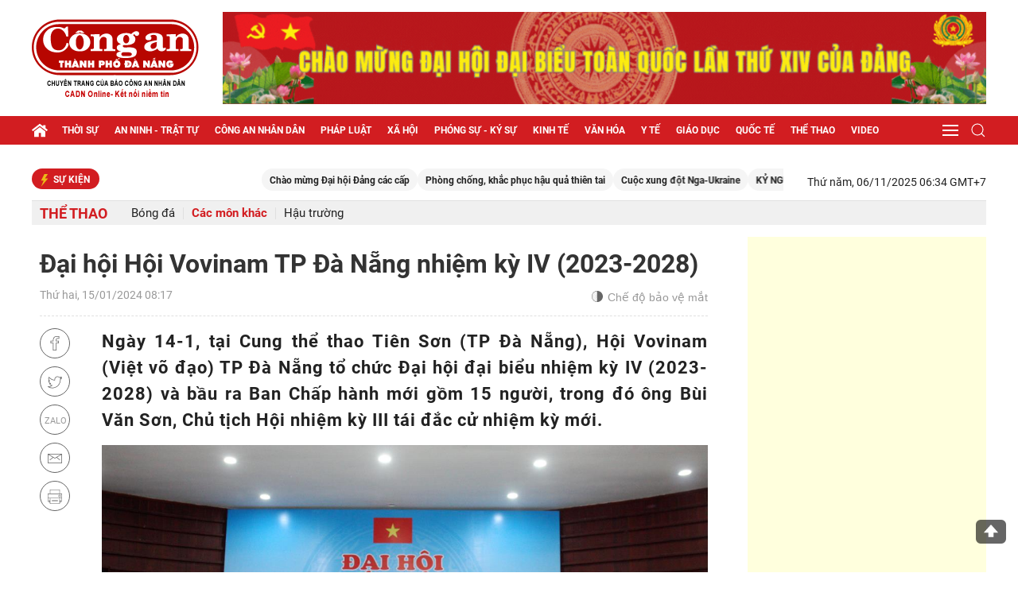

--- FILE ---
content_type: text/html; charset=utf-8
request_url: https://www.google.com/recaptcha/api2/aframe
body_size: 268
content:
<!DOCTYPE HTML><html><head><meta http-equiv="content-type" content="text/html; charset=UTF-8"></head><body><script nonce="jvgQKmGEAJ7ONrQoUsnBiw">/** Anti-fraud and anti-abuse applications only. See google.com/recaptcha */ try{var clients={'sodar':'https://pagead2.googlesyndication.com/pagead/sodar?'};window.addEventListener("message",function(a){try{if(a.source===window.parent){var b=JSON.parse(a.data);var c=clients[b['id']];if(c){var d=document.createElement('img');d.src=c+b['params']+'&rc='+(localStorage.getItem("rc::a")?sessionStorage.getItem("rc::b"):"");window.document.body.appendChild(d);sessionStorage.setItem("rc::e",parseInt(sessionStorage.getItem("rc::e")||0)+1);localStorage.setItem("rc::h",'1762428960752');}}}catch(b){}});window.parent.postMessage("_grecaptcha_ready", "*");}catch(b){}</script></body></html>

--- FILE ---
content_type: text/css
request_url: https://filesdata.cadn.com.vn/filedatacadn/media//Themes/2025/5/28/style-mb.css
body_size: 4238
content:

.ads-top-header{
    text-align: center;
    }

    .ads-desktop-top-header{
        min-width: 320px;
        min-height: auto;
        display: none;
    }

    @media screen and (min-width: 769px) {
        .ads-desktop-top-header {
            min-width: 728px;
            display: inline-block;
        }
    }

    @media screen and (max-width: 768px) {
        .ads-mobile-top-header {
            display: block;
        }
    }

/* Icon SVG */
.icon-fire {background-color: var(--main-white-color); mask: url("data:image/svg+xml,%3Csvg xmlns='http://www.w3.org/2000/svg' xmlns:xlink='http://www.w3.org/1999/xlink' version='1.1' id='Capa_1' x='0px' y='0px' viewBox='0 0 512 512' style='enable-background:new 0 0 512 512;' xml:space='preserve' %3E%3Cg id='_01_align_center'%3E%3Cpath d='M349.485,86.766c-25.569-21.67-51.906-44.15-78.561-70.72L255.731,0.96l-14.915,15.107 c-47.985,48.113-70.656,121.987-80.5,166.307c-7.535-11.679-13.126-24.502-16.556-37.97l-9.013-34.795l-26.208,24.632 C62.619,177.345,32,220.11,32,288.592c-0.882,101.634,67.488,190.839,165.859,216.401c14.405,3.504,29.109,5.644,43.915,6.392 c4.864,0.352,18.793,0.703,21.18,0.554c120.685-3.63,216.608-102.565,216.507-223.305 C479.461,197.14,419.225,146.001,349.485,86.766z M259.858,469.048c-2.231,0.193-4.259,0.213-6.516,0.192 c-39.844-1.218-71.54-33.819-71.637-73.681c0-27.002,14.481-40.461,47.254-68.357c8.262-7.027,17.249-14.672,26.704-23.425 c8.284,7.517,16.333,14.332,23.765,20.656c32.922,27.939,50.107,43.804,50.107,71.062 C329.461,434.599,298.901,466.859,259.858,469.048z M366.759,431.334l-0.426,0.298c3.822-11.644,5.777-23.819,5.792-36.074 c0-48.233-31.645-75.108-65.12-103.537c-11.861-10.051-24.106-20.443-36.329-32.667l-15.077-15.056l-15.056,15.056 c-13.799,13.778-27.3,25.277-39.204,35.414c-33.391,28.408-62.246,52.961-62.246,100.79c0.045,12.781,2.204,25.467,6.389,37.543 c-44.934-34.504-71.16-88.026-70.891-144.679c-0.35-37.368,14.113-73.355,40.226-100.087c4.498,9.125,9.83,17.815,15.929,25.959 c9.103,12.284,24.636,17.983,39.524,14.502c15.135-3.37,26.902-15.278,30.09-30.452c8.917-48.944,28.202-95.413,56.56-136.289 c22.466,21.295,44.72,40.141,64.801,57.199c66.696,56.645,114.994,97.574,114.994,169.296 c0.106,55.877-25.749,108.633-69.976,142.784H366.759z'/%3E%3C/g%3E%3C/svg%3E") no-repeat 100% 100%; -webkit-mask: url("data:image/svg+xml,%3Csvg xmlns='http://www.w3.org/2000/svg' xmlns:xlink='http://www.w3.org/1999/xlink' version='1.1' id='Capa_1' x='0px' y='0px' viewBox='0 0 512 512' style='enable-background:new 0 0 512 512;' xml:space='preserve' %3E%3Cg id='_01_align_center'%3E%3Cpath d='M349.485,86.766c-25.569-21.67-51.906-44.15-78.561-70.72L255.731,0.96l-14.915,15.107 c-47.985,48.113-70.656,121.987-80.5,166.307c-7.535-11.679-13.126-24.502-16.556-37.97l-9.013-34.795l-26.208,24.632 C62.619,177.345,32,220.11,32,288.592c-0.882,101.634,67.488,190.839,165.859,216.401c14.405,3.504,29.109,5.644,43.915,6.392 c4.864,0.352,18.793,0.703,21.18,0.554c120.685-3.63,216.608-102.565,216.507-223.305 C479.461,197.14,419.225,146.001,349.485,86.766z M259.858,469.048c-2.231,0.193-4.259,0.213-6.516,0.192 c-39.844-1.218-71.54-33.819-71.637-73.681c0-27.002,14.481-40.461,47.254-68.357c8.262-7.027,17.249-14.672,26.704-23.425 c8.284,7.517,16.333,14.332,23.765,20.656c32.922,27.939,50.107,43.804,50.107,71.062 C329.461,434.599,298.901,466.859,259.858,469.048z M366.759,431.334l-0.426,0.298c3.822-11.644,5.777-23.819,5.792-36.074 c0-48.233-31.645-75.108-65.12-103.537c-11.861-10.051-24.106-20.443-36.329-32.667l-15.077-15.056l-15.056,15.056 c-13.799,13.778-27.3,25.277-39.204,35.414c-33.391,28.408-62.246,52.961-62.246,100.79c0.045,12.781,2.204,25.467,6.389,37.543 c-44.934-34.504-71.16-88.026-70.891-144.679c-0.35-37.368,14.113-73.355,40.226-100.087c4.498,9.125,9.83,17.815,15.929,25.959 c9.103,12.284,24.636,17.983,39.524,14.502c15.135-3.37,26.902-15.278,30.09-30.452c8.917-48.944,28.202-95.413,56.56-136.289 c22.466,21.295,44.72,40.141,64.801,57.199c66.696,56.645,114.994,97.574,114.994,169.296 c0.106,55.877-25.749,108.633-69.976,142.784H366.759z'/%3E%3C/g%3E%3C/svg%3E") no-repeat 100% 100%;}
.icon-play {background-color: var(--main-white-color); mask: url("data:image/svg+xml,%3Csvg version='1.1' id='Capa_1' xmlns='http://www.w3.org/2000/svg' xmlns:xlink='http://www.w3.org/1999/xlink' x='0px' y='0px' viewBox='0 0 245 245' style='enable-background:new 0 0 245 245;' xml:space='preserve'%3E%3Cpath d='M122.5,0C54.953,0,0,54.953,0,122.5S54.953,245,122.5,245S245,190.047,245,122.5S190.047,0,122.5,0z M122.5,230 C63.225,230,15,181.775,15,122.5S63.225,15,122.5,15S230,63.225,230,122.5S181.775,230,122.5,230z M91.094,200.659l93.981-78.159 l-93.98-78.159L91.094,200.659z M106.095,76.325l55.521,46.175l-55.522,46.175L106.095,76.325z'/%3E%3Cg%3E%3C/g%3E%3Cg%3E%3C/g%3E%3Cg%3E%3C/g%3E%3Cg%3E%3C/g%3E%3Cg%3E%3C/g%3E%3Cg%3E%3C/g%3E%3Cg%3E%3C/g%3E%3Cg%3E%3C/g%3E%3Cg%3E%3C/g%3E%3Cg%3E%3C/g%3E%3Cg%3E%3C/g%3E%3Cg%3E%3C/g%3E%3Cg%3E%3C/g%3E%3Cg%3E%3C/g%3E%3Cg%3E%3C/g%3E%3C/svg%3E") no-repeat 100% 100%; -webkit-mask: url("data:image/svg+xml,%3Csvg version='1.1' id='Capa_1' xmlns='http://www.w3.org/2000/svg' xmlns:xlink='http://www.w3.org/1999/xlink' x='0px' y='0px' viewBox='0 0 245 245' style='enable-background:new 0 0 245 245;' xml:space='preserve'%3E%3Cpath d='M122.5,0C54.953,0,0,54.953,0,122.5S54.953,245,122.5,245S245,190.047,245,122.5S190.047,0,122.5,0z M122.5,230 C63.225,230,15,181.775,15,122.5S63.225,15,122.5,15S230,63.225,230,122.5S181.775,230,122.5,230z M91.094,200.659l93.981-78.159 l-93.98-78.159L91.094,200.659z M106.095,76.325l55.521,46.175l-55.522,46.175L106.095,76.325z'/%3E%3Cg%3E%3C/g%3E%3Cg%3E%3C/g%3E%3Cg%3E%3C/g%3E%3Cg%3E%3C/g%3E%3Cg%3E%3C/g%3E%3Cg%3E%3C/g%3E%3Cg%3E%3C/g%3E%3Cg%3E%3C/g%3E%3Cg%3E%3C/g%3E%3Cg%3E%3C/g%3E%3Cg%3E%3C/g%3E%3Cg%3E%3C/g%3E%3Cg%3E%3C/g%3E%3Cg%3E%3C/g%3E%3Cg%3E%3C/g%3E%3C/svg%3E") no-repeat 100% 100%;}
.icon-to-top {background-color: var(--main-white-color); mask: url("data:image/svg+xml,%3Csvg xmlns='http://www.w3.org/2000/svg' viewBox='0 0 24 24' stroke='currentColor' stroke-width='2' fill='none' stroke-linecap='round' stroke-linejoin='round' class='css-i6dzq1'%3E%3Cpolyline points='10 9 15 4 20 9'%3E%3C/polyline%3E%3Cpath d='M4 20h7a4 4 0 0 0 4-4V4'%3E%3C/path%3E%3C/svg%3E") no-repeat 100% 100%; -webkit-mask: url("data:image/svg+xml,%3Csvg xmlns='http://www.w3.org/2000/svg' viewBox='0 0 24 24' stroke='currentColor' stroke-width='2' fill='none' stroke-linecap='round' stroke-linejoin='round' class='css-i6dzq1'%3E%3Cpolyline points='10 9 15 4 20 9'%3E%3C/polyline%3E%3Cpath d='M4 20h7a4 4 0 0 0 4-4V4'%3E%3C/path%3E%3C/svg%3E") no-repeat 100% 100%;}
.icon-more {top: 3px; margin-left: 8px; background-color: var(--main-red-color); mask: url("data:image/svg+xml,%3Csvg xmlns='http://www.w3.org/2000/svg' viewBox='0 0 24 24' stroke='currentColor' stroke-width='2' fill='none' stroke-linecap='round' stroke-linejoin='round' class='css-i6dzq1'%3E%3Ccircle cx='12' cy='12' r='10'%3E%3C/circle%3E%3Cpolyline points='12 16 16 12 12 8'%3E%3C/polyline%3E%3Cline x1='8' y1='12' x2='16' y2='12'%3E%3C/line%3E%3C/svg%3E") no-repeat 100% 100%; -webkit-mask: url("data:image/svg+xml,%3Csvg xmlns='http://www.w3.org/2000/svg' viewBox='0 0 24 24' stroke='currentColor' stroke-width='2' fill='none' stroke-linecap='round' stroke-linejoin='round' class='css-i6dzq1'%3E%3Ccircle cx='12' cy='12' r='10'%3E%3C/circle%3E%3Cpolyline points='12 16 16 12 12 8'%3E%3C/polyline%3E%3Cline x1='8' y1='12' x2='16' y2='12'%3E%3C/line%3E%3C/svg%3E") no-repeat 100% 100%;}
.icon-fix-fb-1 {background-color: var(--main-color-2) !important; mask: url("data:image/svg+xml,%3Csvg version='1.1' id='Layer_1' xmlns='http://www.w3.org/2000/svg' xmlns:xlink='http://www.w3.org/1999/xlink' x='0px' y='0px' viewBox='0 0 310 310' style='enable-background:new 0 0 310 310;' xml:space='preserve'%3E%3Cg id='XMLID_834_'%3E%3Cpath id='XMLID_835_' d='M81.703,165.106h33.981V305c0,2.762,2.238,5,5,5h57.616c2.762,0,5-2.238,5-5V165.765h39.064 c2.54,0,4.677-1.906,4.967-4.429l5.933-51.502c0.163-1.417-0.286-2.836-1.234-3.899c-0.949-1.064-2.307-1.673-3.732-1.673h-44.996 V71.978c0-9.732,5.24-14.667,15.576-14.667c1.473,0,29.42,0,29.42,0c2.762,0,5-2.239,5-5V5.037c0-2.762-2.238-5-5-5h-40.545 C187.467,0.023,186.832,0,185.896,0c-7.035,0-31.488,1.381-50.804,19.151c-21.402,19.692-18.427,43.27-17.716,47.358v37.752H81.703 c-2.762,0-5,2.238-5,5v50.844C76.703,162.867,78.941,165.106,81.703,165.106z'/%3E%3C/g%3E%3Cg%3E%3C/g%3E%3Cg%3E%3C/g%3E%3Cg%3E%3C/g%3E%3Cg%3E%3C/g%3E%3Cg%3E%3C/g%3E%3Cg%3E%3C/g%3E%3Cg%3E%3C/g%3E%3Cg%3E%3C/g%3E%3Cg%3E%3C/g%3E%3Cg%3E%3C/g%3E%3Cg%3E%3C/g%3E%3Cg%3E%3C/g%3E%3Cg%3E%3C/g%3E%3Cg%3E%3C/g%3E%3Cg%3E%3C/g%3E%3C/svg%3E") no-repeat 100% 100%; -webkit-mask: url("data:image/svg+xml,%3Csvg version='1.1' id='Layer_1' xmlns='http://www.w3.org/2000/svg' xmlns:xlink='http://www.w3.org/1999/xlink' x='0px' y='0px' viewBox='0 0 310 310' style='enable-background:new 0 0 310 310;' xml:space='preserve'%3E%3Cg id='XMLID_834_'%3E%3Cpath id='XMLID_835_' d='M81.703,165.106h33.981V305c0,2.762,2.238,5,5,5h57.616c2.762,0,5-2.238,5-5V165.765h39.064 c2.54,0,4.677-1.906,4.967-4.429l5.933-51.502c0.163-1.417-0.286-2.836-1.234-3.899c-0.949-1.064-2.307-1.673-3.732-1.673h-44.996 V71.978c0-9.732,5.24-14.667,15.576-14.667c1.473,0,29.42,0,29.42,0c2.762,0,5-2.239,5-5V5.037c0-2.762-2.238-5-5-5h-40.545 C187.467,0.023,186.832,0,185.896,0c-7.035,0-31.488,1.381-50.804,19.151c-21.402,19.692-18.427,43.27-17.716,47.358v37.752H81.703 c-2.762,0-5,2.238-5,5v50.844C76.703,162.867,78.941,165.106,81.703,165.106z'/%3E%3C/g%3E%3Cg%3E%3C/g%3E%3Cg%3E%3C/g%3E%3Cg%3E%3C/g%3E%3Cg%3E%3C/g%3E%3Cg%3E%3C/g%3E%3Cg%3E%3C/g%3E%3Cg%3E%3C/g%3E%3Cg%3E%3C/g%3E%3Cg%3E%3C/g%3E%3Cg%3E%3C/g%3E%3Cg%3E%3C/g%3E%3Cg%3E%3C/g%3E%3Cg%3E%3C/g%3E%3Cg%3E%3C/g%3E%3Cg%3E%3C/g%3E%3C/svg%3E") no-repeat 100% 100%;}
.icon-fix-zl-1 {color: var(--main-color-2); font-style: normal; font-family: 'Roboto-Bold', sans-serif; font-size: 0.75rem;}


/* Gerenal */
.cate-user-view .uk-dotnav>*>* {-webkit-transition: all 0.2s linear; -moz-transition: all 0.2s linear; -o-transition: all 0.2s linear; -ms-transition: all 0.2s linear; transition: all 0.2s linear;}
.thumb-img-right-mb {width: 160px;}
.data-news-mb-1 {margin-top: 10px;}
.data-news-mb-1 summary {display: block;}
.data-news-mb-2 {position: absolute; left: 0; right: 0; bottom: 0; z-index: 9; padding: 10px 15px; background: rgb(0,0,0); background: linear-gradient(0deg, rgba(0,0,0,1) 0%, rgba(0,0,0,0.5018382352941176) 65%, rgba(0,0,0,0) 100%);}
.data-news-mb-2 .tt-news a {color: var(--main-white-color);}


/* Index */
#header {background-color: var(--main-white-color); padding: 10px 0; position: relative; z-index: 999; border-bottom: solid 2px var(--main-red-color);}
.logo img {max-height: 70px;}
.button-link {display: flex; align-items: center; justify-content: center; background-color: var(--main-red-color); padding: 10px; border-radius: 50%; position: relative; color: var(--main-white-color);}
.button-link[aria-expanded~=true]:after {content: "X"; position: absolute; color: var(--main-white-color); background-color: var(--main-red-color); font-size: 1.025rem; line-height: 1;}
.button-link[aria-expanded~=true] svg {opacity: 0;}
.button-link:hover {color: var(--main-white-color);}
.button-hd {padding: 8px; width: 34px; height: 34px;}
.menu-hd {background-color: var(--main-white-color); z-index: 99; position: absolute; top: 101%; left: 0; right: 0; padding: 0 15px; box-shadow: 0 4px 8px -4px rgba(0 0 0 /50%);}
.menu-hd ul {margin: 0 -10px;}
.menu-hd ul li {padding: 0 10px;}
.menu-hd ul li a {color: var(--main-color-1); border-bottom: solid 1px var(--main-border-color); padding: 8px 0; text-transform: capitalize; font-size: 0.875rem; font-family: 'Roboto-Bold', sans-serif;}
#wrapper {}
#wrapper .data-news .tt-news-14, #wrapper .cadn-list-view-more .tt-news-14 {font-size: 1rem; line-height: 1.4;}
.row-wrp {padding-top: 15px;}
.event-news {background-color: var(--main-red-color); padding: 4px 0 0;}
.event-news .event-tt-news .tt-news {text-transform: capitalize;}
.event-news .event-tt-news .tt-news a {color: var(--main-white-color); line-height: 1.7; font-size: 0.875rem; text-transform: uppercase;}
.event-ct-news {width: 100%; overflow: hidden;}
.event-ct-news {}
.event-ct-news a {display: inline-block; white-space: nowrap; min-width: max-content; font-size: 0.75rem; line-height: initial; margin-right: 10px; padding: 3px 8px 2px; background-color: var(--main-white-color); color: var(--main-color-1); border-radius: 24px;}
.event-ct-news a:last-child {margin-right: 0;}
.featured-news {}
.grp-news {}
.grp-fix-news-1 {}
.grp-fix-news-1 .tt-news {position: relative; padding-left: 15px;}
.grp-fix-news-1 .tt-news:before {content: ""; position: absolute; left: 0; top: 9px; width: 5px; height: 5px; background-color: var(--main-red-color); border-radius: 50%;}
.large-news {position: relative;}
.small-news {}
.cate-news {}
.cate-grey-news {background-color: var(--main-grey-color-1); border-top: solid 1px var(--main-border-color); border-bottom: solid 1px var(--main-border-color); padding: 15px;}
.cate-large-news {background-color: var(--main-grey-color-3); padding: 10px 10px 5px; position: relative;}
.cate-large-news .tt-news {font-family: 'Roboto-Bold', sans-serif;}
.cate-large-news .tt-news a {text-transform: uppercase; color: var(--main-red-color);}/*line-height: 32px; height: 30px;*/
.cate-fix-large-news-1 {display: inline-block; background-color: var(--main-red-color);}
.cate-fix-large-news-1 .tt-news a, .cate-fix-large-news-2 .tt-news a {color: var(--main-white-color);}
.cate-fix-large-news-2 {background-color: var(--main-red-color);}
.cate-small-news {color: var(--main-red-color); text-transform: uppercase; font-size: 0.75rem; margin-bottom: 5px;}
.cate-btn-news {padding: 0; position: relative; top: 3px;}
.cate-sub-news {position: absolute; top: 100%; left: 0; right: 0; z-index: 9;}
.cate-sub-news ul {display: flex; flex-wrap: wrap; align-items: center; padding: 0 10px; background-color: var(--main-grey-color-1);}
.cate-sub-news ul li {width: 100%}
.cate-sub-news ul li a {padding: 5px 0; border-bottom: dashed 1px var(--main-border-color); color: var(--main-color-1); font-size: 0.938rem; text-transform: capitalize;}
.cate-sub-news ul li:last-child a {border-bottom: none;}
.ct-news {display: inline-block; width: 100%;}
.ct-news-1 {background-color: var(--main-grey-color-1); border: solid 1px var(--main-border-color); padding: 10px;}
.ct-news-2 {margin-top: 10px;}
.cate-user-view .thumb-img {margin-right: 10px; width: 50px; height: 50px; border-radius: 100%;}
.cate-user-view .uk-dotnav>* {padding-left: 5px;}
.cate-user-view .uk-dotnav>*>* {background-color: #ddd; border: none;}
.cate-user-view .uk-dotnav>.uk-active>* {width: 25px; border-radius: 24px; background-color: #999;}
.cate-media {background-color: #e6ebf0;}
.cate-media .cate-large-news {background-color: #d3d9e5; padding: 10px 15px 5px;}
.cate-media .cate-sub-news {position: inherit; max-width: 100%; overflow-x: scroll; overflow-y: hidden; margin-top: 8px;}
.cate-media .cate-sub-news ul, .cate-media .cate-sub-news ul li {display: table-cell; padding: 0; background-color: transparent;}
.cate-media .cate-sub-news ul li a {display: block; white-space: nowrap; min-width: max-content; padding: 0; border-bottom: none; margin-right: 15px; color: #485d87; font-size: 0.75rem; text-transform: uppercase; font-family: 'Roboto-Bold', sans-serif;}
.cate-media .cate-sub-news .icon-grp {background-color: #485d87; margin-right: 5px;}
.cate-media .ct-news {padding: 15px;}
.cate-media .uk-slidenav {width: 20px; padding: 5px; background-color: rgba(0 0 0 /70%); color: var(--main-white-color);}
.cate-media .icon-media {position: absolute; top: 10px; left: 10px; z-index: 9; border-radius: 100%; background-color: rgba(0 0 0 /60%); width: 26px; height: 26px; display: flex; align-items: center; justify-content: center;}
.cate-media .icon-media .icon-grp {background-color: var(--main-white-color); margin-right: 0;}
.cate-reportage .thumb-img-right-1 {margin-bottom: 5px;}
.cate-reportage-author {display: flex; align-items: center; font-size: 0.875rem; margin: 10px 0;}
.cate-reportage-author .thumb-img {float: left; width: 50px; height: 50px; border-radius: 50%; margin-right: 15px;}
.cate-reportage-author p {font-family: 'Roboto-Bold', sans-serif; margin: 0;}
.cate-reportage-author p span {display: block; font-family: 'Roboto-Regular', sans-serif;}
.cate-reportage .uk-dotnav>*>* {width: 22px; height: 6px; border-radius: 24px; border-color: var(--main-border-color);}
.cate-reportage .uk-dotnav>.uk-active>* {border: none;}
.cate-list-link {}
.cate-list-link li a {position: relative; padding-left: 50px; color: var(--main-color-1); min-height: 42px;}
.cate-list-link li a span {position: absolute; left: 0; top: 5px; background-color: var(--main-grey-color-3); color: var(--main-color-1); padding: 3px 10px; font-size: 1.125rem;
	transform: skew(-15deg,0deg);
	-moz-transform: skew(-15deg,0deg);
	-webkit-transform: skew(-15deg,0deg);
	-o-transform: skew(-15deg,0deg);
	-ms-transform: skew(-15deg,0deg);
}
.cate-btn-more {margin-top: 10px;}
.cate-btn-more a {font-size: 0.875rem; color: var(--main-red-color);}
.cate-interactive {}
.cate-interactive .cadn-list-cmt ul li h4.tt-news {margin-bottom: 5px;}
.cate-interactive .cadn-list-cmt ul li {padding-top: 0; padding-bottom: 0;}
.cate-interactive .cadn-list-cmt ul li:first-child {padding-top: 0;}
.cate-interactive .cadn-list-cmt ul li:last-child {padding-bottom: 0;}
#footer {padding-bottom: 50px;}
.top-ft {}
.ad-unit {padding-top: 15px; border-top: solid 1px var(--main-border-color);}
.ad-unit ul li a {display: inline-flex; width: 100%; align-items: center; justify-content: center; padding: 15px; background-color: var(--main-grey-color-2);}
.ad-unit ul li a img {max-height: 32px;}
.mid-ft {}
.nav-ft {border-top: solid 1px var(--main-red-color); border-bottom: solid 1px var(--main-red-color); padding: 15px 0;}
.nav-ft ul li a {text-transform: capitalize; font-size: 0.875rem; line-height: 1.3; color: var(--main-color-1); font-family: 'Roboto-Bold', sans-serif;}
.bot-ft {}
.info-ft {font-size: 0.875rem;}
.info-ft p {margin: 5px 0;}
.info-link-ft {margin-top: 15px;}
.info-link-ft ul li a {color: var(--main-color-1); padding: 5px 0;}
.info-link-ft .icon-grp {margin-right: 10px;}


/* Menu Fixed */
.menu-fixed {position: fixed; left: 0; right: 0; bottom: 0; z-index: 999; background-color: var(--main-red-color);}
.menu-fixed ul li a {border-radius: 0; color: var(--main-white-color);}
.menu-fixed ul li a .icon-grp {margin-right: 0; background-color: var(--main-white-color);}
.menu-fixed ul li.uk-active a {background-color: #f21200;}
.menu-share-fixed {color: var(--main-white-color); font-size: 0.875rem;}
.menu-share-fixed>li>a {background-color: var(--main-white-color); display: flex; align-items: center; justify-content: center; width: 26px; height: 26px; border-radius: 50% !important;}

--- FILE ---
content_type: text/css
request_url: https://filesdata.cadn.com.vn/filedatacadn/media//Themes/2025/5/28/style.css?v=01
body_size: 40057
content:
/* Ad Google */

.ads-top-header{
    text-align: center;
    }

    .ads-desktop-top-header{
        min-width: 320px;
        min-height: auto;
        display: none;
    }

    @media screen and (min-width: 769px) {
        .ads-desktop-top-header {
            min-width: 728px;
            display: inline-block;
        }
    }

    @media screen and (max-width: 768px) {
        .ads-mobile-top-header {
            display: block;
        }
    }
    
.ad-container {
    text-align: center;
  }

  .ad-desktop {
    display: inline-block;
  }

  .ad-mobile {
    display: none;
  }

  @media screen and (max-width: 768px) {
    .ad-desktop {
      display: none;
    }

    .ad-mobile {
      display: block;
    }
  }

/* Font face */
@font-face {
	font-family: Roboto-Bold;
	src: url('https://cadn.com.vn/fonts/Roboto-Bold.ttf');
}
@font-face {
	font-family: Roboto-Medium;
	src: url('https://cadn.com.vn/fonts/Roboto-Medium.ttf');
}
@font-face {
	font-family: Roboto-Regular;
	src: url('https://cadn.com.vn/fonts/Roboto-Regular.ttf');
}
@font-face {
	font-family: Roboto-Light;
	src: url('https://cadn.com.vn/fonts/Roboto-Light.ttf');
}
@font-face {
	font-family: Tinos-Bold;
	src: url('https://cadn.com.vn/fonts/Tinos-Bold.ttf');
}
@font-face {
	font-family: Tinos-Regular;
	src: url('https://cadn.com.vn/fonts/Tinos-Regular.ttf');
}


/* Root */
:root {
	--main-color-1: #222;
	--main-color-2: #666;
	--main-color-3: #999;
	--main-red-color: #d21d21;
	--main-grey-color-1: #f9f9f9;
	--main-grey-color-2: #f5f5f5;
	--main-grey-color-3: #f0f0f0;
	--main-white-color: #fff;
	--main-yellow-color:#f2d88d;
	--main-border-color: #e0e0e0;
}


/* Css reset */
* {-webkit-box-sizing: border-box; -moz-box-sizing: border-box; box-sizing: border-box;}
*:before, *:after {-webkit-box-sizing: border-box; -moz-box-sizing: border-box;	box-sizing: border-box;}
html {-webkit-text-size-adjust: 100%; -ms-text-size-adjust: 100%;}
html, body 
{
    margin: 0; padding: 0; font-family: 'Roboto-Regular', sans-serif; color: var(--main-color-1);
    
 }
header, section, footer, aside, nav, main, article, figure, figcaption, mark, summary, time, details, ul, li, a, img {display: block; margin: 0; padding: 0}
input, textarea, select, button {border: none; background: transparent; outline: none; color: var(--main-color-1);}
img {image-rendering: -webkit-optimize-contrast;}
button {cursor: pointer}
h1, h2, h3, h4, h5, h6, b, strong {font-size: inherit; font-family: 'Roboto-Bold', sans-serif; margin: 0}
em {color: inherit}
a:hover {text-decoration: none}


/* Icon SVG */
.icon-grp {display: inline-block; position: relative; margin-right: 8px; -webkit-mask-size: cover; mask-size: cover}
.icon-s12 {width: 12px; height: 12px}
.icon-s14 {width: 14px; height: 14px}
.icon-s16 {width: 16px; height: 16px}
.icon-s18 {width: 18px; height: 18px}
.icon-s20 {width: 20px; height: 20px}
.icon-s22 {width: 22px; height: 22px}
.icon-s24 {width: 24px; height: 24px}
.icon-s26 {width: 26px; height: 26px}
.icon-s28 {width: 28px; height: 28px}
.icon-s30 {width: 30px; height: 30px}
.icon-s32 {width: 32px; height: 32px}
.icon-s34 {width: 34px; height: 34px}
.icon-s72 {width: 72px; height: 72px}
.icon-date {top: 1px; background-color: var(--main-color-3); mask: url("data:image/svg+xml,%3Csvg version='1.1' id='Capa_1' xmlns='http://www.w3.org/2000/svg' xmlns:xlink='http://www.w3.org/1999/xlink' x='0px' y='0px' viewBox='0 0 29.121 29.121' style='enable-background:new 0 0 29.121 29.121;' xml:space='preserve'%3E%3Cg%3E%3Cpath style='fill:%23030104;' d='M21.706,6.146c1.116,0,2.02-0.898,2.02-2.016V2.02c0-1.119-0.903-2.02-2.02-2.02 s-2.019,0.9-2.019,2.02v2.111C19.688,5.248,20.59,6.146,21.706,6.146z'/%3E%3Cpath style='fill:%23030104;' d='M28.882,3.494h-4.066v1.027c0,1.695-1.377,3.076-3.075,3.076c-1.7,0-3.074-1.381-3.074-3.076V3.494 h-8.205v1.027c0,1.695-1.379,3.076-3.076,3.076s-3.075-1.38-3.075-3.076V3.494L0.208,3.443v25.678H2.26h24.604l2.049-0.006 L28.882,3.494z M26.862,27.076H2.26V10.672h24.604v16.404H26.862z'/%3E%3Cpath style='fill:%23030104;' d='M7.354,6.146c1.116,0,2.021-0.898,2.021-2.016V2.02C9.375,0.9,8.47,0,7.354,0S5.336,0.9,5.336,2.02 v2.111C5.336,5.248,6.237,6.146,7.354,6.146z'/%3E%3Crect x='10.468' y='12.873' style='fill:%23030104;' width='3.231' height='2.852'/%3E%3Crect x='15.692' y='12.873' style='fill:%23030104;' width='3.234' height='2.852'/%3E%3Crect x='20.537' y='12.873' style='fill:%23030104;' width='3.231' height='2.852'/%3E%3Crect x='10.468' y='17.609' style='fill:%23030104;' width='3.231' height='2.85'/%3E%3Crect x='15.692' y='17.609' style='fill:%23030104;' width='3.234' height='2.85'/%3E%3Crect x='20.537' y='17.609' style='fill:%23030104;' width='3.231' height='2.85'/%3E%3Crect x='10.468' y='22.439' style='fill:%23030104;' width='3.231' height='2.85'/%3E%3Crect x='5.336' y='17.609' style='fill:%23030104;' width='3.229' height='2.85'/%3E%3Crect x='5.336' y='22.439' style='fill:%23030104;' width='3.229' height='2.85'/%3E%3Crect x='15.692' y='22.439' style='fill:%23030104;' width='3.234' height='2.85'/%3E%3Crect x='20.537' y='22.439' style='fill:%23030104;' width='3.231' height='2.85'/%3E%3C/g%3E%3Cg%3E%3C/g%3E%3Cg%3E%3C/g%3E%3Cg%3E%3C/g%3E%3Cg%3E%3C/g%3E%3Cg%3E%3C/g%3E%3Cg%3E%3C/g%3E%3Cg%3E%3C/g%3E%3Cg%3E%3C/g%3E%3Cg%3E%3C/g%3E%3Cg%3E%3C/g%3E%3Cg%3E%3C/g%3E%3Cg%3E%3C/g%3E%3Cg%3E%3C/g%3E%3Cg%3E%3C/g%3E%3Cg%3E%3C/g%3E%3C/svg%3E") no-repeat 100% 100%; -webkit-mask: url("data:image/svg+xml,%3Csvg version='1.1' id='Capa_1' xmlns='http://www.w3.org/2000/svg' xmlns:xlink='http://www.w3.org/1999/xlink' x='0px' y='0px' viewBox='0 0 29.121 29.121' style='enable-background:new 0 0 29.121 29.121;' xml:space='preserve'%3E%3Cg%3E%3Cpath style='fill:%23030104;' d='M21.706,6.146c1.116,0,2.02-0.898,2.02-2.016V2.02c0-1.119-0.903-2.02-2.02-2.02 s-2.019,0.9-2.019,2.02v2.111C19.688,5.248,20.59,6.146,21.706,6.146z'/%3E%3Cpath style='fill:%23030104;' d='M28.882,3.494h-4.066v1.027c0,1.695-1.377,3.076-3.075,3.076c-1.7,0-3.074-1.381-3.074-3.076V3.494 h-8.205v1.027c0,1.695-1.379,3.076-3.076,3.076s-3.075-1.38-3.075-3.076V3.494L0.208,3.443v25.678H2.26h24.604l2.049-0.006 L28.882,3.494z M26.862,27.076H2.26V10.672h24.604v16.404H26.862z'/%3E%3Cpath style='fill:%23030104;' d='M7.354,6.146c1.116,0,2.021-0.898,2.021-2.016V2.02C9.375,0.9,8.47,0,7.354,0S5.336,0.9,5.336,2.02 v2.111C5.336,5.248,6.237,6.146,7.354,6.146z'/%3E%3Crect x='10.468' y='12.873' style='fill:%23030104;' width='3.231' height='2.852'/%3E%3Crect x='15.692' y='12.873' style='fill:%23030104;' width='3.234' height='2.852'/%3E%3Crect x='20.537' y='12.873' style='fill:%23030104;' width='3.231' height='2.852'/%3E%3Crect x='10.468' y='17.609' style='fill:%23030104;' width='3.231' height='2.85'/%3E%3Crect x='15.692' y='17.609' style='fill:%23030104;' width='3.234' height='2.85'/%3E%3Crect x='20.537' y='17.609' style='fill:%23030104;' width='3.231' height='2.85'/%3E%3Crect x='10.468' y='22.439' style='fill:%23030104;' width='3.231' height='2.85'/%3E%3Crect x='5.336' y='17.609' style='fill:%23030104;' width='3.229' height='2.85'/%3E%3Crect x='5.336' y='22.439' style='fill:%23030104;' width='3.229' height='2.85'/%3E%3Crect x='15.692' y='22.439' style='fill:%23030104;' width='3.234' height='2.85'/%3E%3Crect x='20.537' y='22.439' style='fill:%23030104;' width='3.231' height='2.85'/%3E%3C/g%3E%3Cg%3E%3C/g%3E%3Cg%3E%3C/g%3E%3Cg%3E%3C/g%3E%3Cg%3E%3C/g%3E%3Cg%3E%3C/g%3E%3Cg%3E%3C/g%3E%3Cg%3E%3C/g%3E%3Cg%3E%3C/g%3E%3Cg%3E%3C/g%3E%3Cg%3E%3C/g%3E%3Cg%3E%3C/g%3E%3Cg%3E%3C/g%3E%3Cg%3E%3C/g%3E%3Cg%3E%3C/g%3E%3Cg%3E%3C/g%3E%3C/svg%3E") no-repeat 100% 100%;}
.icon-mail {top: 3px; background-color: var(--main-color-1); mask: url("data:image/svg+xml,%3Csvg version='1.1' id='Capa_1' xmlns='http://www.w3.org/2000/svg' xmlns:xlink='http://www.w3.org/1999/xlink' x='0px' y='0px' viewBox='0 0 512 512' style='enable-background:new 0 0 512 512;' xml:space='preserve'%3E%3Cg%3E%3Cg%3E%3Cpath d='M480,80H32C14.336,80,0,94.336,0,112v18.208l256,108.416l256-108.448V112C512,94.336,497.664,80,480,80z'/%3E%3C/g%3E%3C/g%3E%3Cg%3E%3Cg%3E%3Cpath d='M262.24,270.72c-1.984,0.864-4.128,1.28-6.24,1.28s-4.256-0.416-6.24-1.28L0,164.96V400c0,17.664,14.336,32,32,32h448 c17.664,0,32-14.336,32-32V164.96L262.24,270.72z'/%3E%3C/g%3E%3C/g%3E%3Cg%3E%3C/g%3E%3Cg%3E%3C/g%3E%3Cg%3E%3C/g%3E%3Cg%3E%3C/g%3E%3Cg%3E%3C/g%3E%3Cg%3E%3C/g%3E%3Cg%3E%3C/g%3E%3Cg%3E%3C/g%3E%3Cg%3E%3C/g%3E%3Cg%3E%3C/g%3E%3Cg%3E%3C/g%3E%3Cg%3E%3C/g%3E%3Cg%3E%3C/g%3E%3Cg%3E%3C/g%3E%3Cg%3E%3C/g%3E%3C/svg%3E") no-repeat 100% 100%; -webkit-mask: url("data:image/svg+xml,%3Csvg version='1.1' id='Capa_1' xmlns='http://www.w3.org/2000/svg' xmlns:xlink='http://www.w3.org/1999/xlink' x='0px' y='0px' viewBox='0 0 512 512' style='enable-background:new 0 0 512 512;' xml:space='preserve'%3E%3Cg%3E%3Cg%3E%3Cpath d='M480,80H32C14.336,80,0,94.336,0,112v18.208l256,108.416l256-108.448V112C512,94.336,497.664,80,480,80z'/%3E%3C/g%3E%3C/g%3E%3Cg%3E%3Cg%3E%3Cpath d='M262.24,270.72c-1.984,0.864-4.128,1.28-6.24,1.28s-4.256-0.416-6.24-1.28L0,164.96V400c0,17.664,14.336,32,32,32h448 c17.664,0,32-14.336,32-32V164.96L262.24,270.72z'/%3E%3C/g%3E%3C/g%3E%3Cg%3E%3C/g%3E%3Cg%3E%3C/g%3E%3Cg%3E%3C/g%3E%3Cg%3E%3C/g%3E%3Cg%3E%3C/g%3E%3Cg%3E%3C/g%3E%3Cg%3E%3C/g%3E%3Cg%3E%3C/g%3E%3Cg%3E%3C/g%3E%3Cg%3E%3C/g%3E%3Cg%3E%3C/g%3E%3Cg%3E%3C/g%3E%3Cg%3E%3C/g%3E%3Cg%3E%3C/g%3E%3Cg%3E%3C/g%3E%3C/svg%3E") no-repeat 100% 100%;}
.icon-home {background-color: var(--main-white-color); mask: url("data:image/svg+xml,%3Csvg version='1.1' id='Capa_1' xmlns='http://www.w3.org/2000/svg' xmlns:xlink='http://www.w3.org/1999/xlink' x='0px' y='0px' viewBox='0 0 512 512' style='enable-background:new 0 0 512 512;' xml:space='preserve'%3E%3Cg%3E%3Cg%3E%3Cpolygon points='256,152.96 79.894,288.469 79.894,470.018 221.401,470.018 221.401,336.973 296.576,336.973 296.576,470.018 432.107,470.018 432.107,288.469 '/%3E%3C/g%3E%3C/g%3E%3Cg%3E%3Cg%3E%3Cpolygon points='439.482,183.132 439.482,90.307 365.316,90.307 365.316,126.077 256,41.982 0,238.919 35.339,284.855 256,115.062 476.662,284.856 512,238.92 '/%3E%3C/g%3E%3C/g%3E%3Cg%3E%3C/g%3E%3Cg%3E%3C/g%3E%3Cg%3E%3C/g%3E%3Cg%3E%3C/g%3E%3Cg%3E%3C/g%3E%3Cg%3E%3C/g%3E%3Cg%3E%3C/g%3E%3Cg%3E%3C/g%3E%3Cg%3E%3C/g%3E%3Cg%3E%3C/g%3E%3Cg%3E%3C/g%3E%3Cg%3E%3C/g%3E%3Cg%3E%3C/g%3E%3Cg%3E%3C/g%3E%3Cg%3E%3C/g%3E%3C/svg%3E") no-repeat 100% 100%; -webkit-mask: url("data:image/svg+xml,%3Csvg version='1.1' id='Capa_1' xmlns='http://www.w3.org/2000/svg' xmlns:xlink='http://www.w3.org/1999/xlink' x='0px' y='0px' viewBox='0 0 512 512' style='enable-background:new 0 0 512 512;' xml:space='preserve'%3E%3Cg%3E%3Cg%3E%3Cpolygon points='256,152.96 79.894,288.469 79.894,470.018 221.401,470.018 221.401,336.973 296.576,336.973 296.576,470.018 432.107,470.018 432.107,288.469 '/%3E%3C/g%3E%3C/g%3E%3Cg%3E%3Cg%3E%3Cpolygon points='439.482,183.132 439.482,90.307 365.316,90.307 365.316,126.077 256,41.982 0,238.919 35.339,284.855 256,115.062 476.662,284.856 512,238.92 '/%3E%3C/g%3E%3C/g%3E%3Cg%3E%3C/g%3E%3Cg%3E%3C/g%3E%3Cg%3E%3C/g%3E%3Cg%3E%3C/g%3E%3Cg%3E%3C/g%3E%3Cg%3E%3C/g%3E%3Cg%3E%3C/g%3E%3Cg%3E%3C/g%3E%3Cg%3E%3C/g%3E%3Cg%3E%3C/g%3E%3Cg%3E%3C/g%3E%3Cg%3E%3C/g%3E%3Cg%3E%3C/g%3E%3Cg%3E%3C/g%3E%3Cg%3E%3C/g%3E%3C/svg%3E") no-repeat 100% 100%;}
.icon-bolt {top: 5px; margin-right: 3px; background-color: #ECBA16; mask: url("data:image/svg+xml,%3Csvg version='1.1' id='Layer_1' xmlns='http://www.w3.org/2000/svg' xmlns:xlink='http://www.w3.org/1999/xlink' x='0px' y='0px' viewBox='0 0 512 512' style='enable-background:new 0 0 512 512;' xml:space='preserve'%3E%3Cpath style='fill:%23ECBA16;' d='M397.241,176.552H276.303L388.414,0H247.172L114.759,264.828h104.166L114.759,512L397.241,176.552z' /%3E%3Cg%3E%3C/g%3E%3Cg%3E%3C/g%3E%3Cg%3E%3C/g%3E%3Cg%3E%3C/g%3E%3Cg%3E%3C/g%3E%3Cg%3E%3C/g%3E%3Cg%3E%3C/g%3E%3Cg%3E%3C/g%3E%3Cg%3E%3C/g%3E%3Cg%3E%3C/g%3E%3Cg%3E%3C/g%3E%3Cg%3E%3C/g%3E%3Cg%3E%3C/g%3E%3Cg%3E%3C/g%3E%3Cg%3E%3C/g%3E%3C/svg%3E") no-repeat 100% 100%; -webkit-mask: url("data:image/svg+xml,%3Csvg version='1.1' id='Layer_1' xmlns='http://www.w3.org/2000/svg' xmlns:xlink='http://www.w3.org/1999/xlink' x='0px' y='0px' viewBox='0 0 512 512' style='enable-background:new 0 0 512 512;' xml:space='preserve'%3E%3Cpath style='fill:%23ECBA16;' d='M397.241,176.552H276.303L388.414,0H247.172L114.759,264.828h104.166L114.759,512L397.241,176.552z' /%3E%3Cg%3E%3C/g%3E%3Cg%3E%3C/g%3E%3Cg%3E%3C/g%3E%3Cg%3E%3C/g%3E%3Cg%3E%3C/g%3E%3Cg%3E%3C/g%3E%3Cg%3E%3C/g%3E%3Cg%3E%3C/g%3E%3Cg%3E%3C/g%3E%3Cg%3E%3C/g%3E%3Cg%3E%3C/g%3E%3Cg%3E%3C/g%3E%3Cg%3E%3C/g%3E%3Cg%3E%3C/g%3E%3Cg%3E%3C/g%3E%3C/svg%3E") no-repeat 100% 100%;}
.icon-video {background-color: var(--main-color-1); mask: url("data:image/svg+xml,%3Csvg xmlns='http://www.w3.org/2000/svg' viewBox='0 0 24 24'%3E%3Cg id='_01_align_center' data-name='01 align center'%3E%3Cpath d='M19.765,9.458,4.98.019v24l14.779-9.473a3.007,3.007,0,0,0,.006-5.088Zm-1.08,3.395-11.7,7.5V3.677l11.707,7.474a1,1,0,0,1-.007,1.7Z'/%3E%3C/g%3E%3C/svg%3E%0A") no-repeat 100% 100%; -webkit-mask: url("data:image/svg+xml,%3Csvg xmlns='http://www.w3.org/2000/svg' viewBox='0 0 24 24'%3E%3Cg id='_01_align_center' data-name='01 align center'%3E%3Cpath d='M19.765,9.458,4.98.019v24l14.779-9.473a3.007,3.007,0,0,0,.006-5.088Zm-1.08,3.395-11.7,7.5V3.677l11.707,7.474a1,1,0,0,1-.007,1.7Z'/%3E%3C/g%3E%3C/svg%3E%0A") no-repeat 100% 100%;}
.icon-podcast {background-color: var(--main-color-1); mask: url("data:image/svg+xml,%3Csvg id='Capa_1' enable-background='new 0 0 512.004 512.004' viewBox='0 0 512.004 512.004' xmlns='http://www.w3.org/2000/svg'%3E%3Cg%3E%3Cpath d='m256.002 391.497c66.41 0 120.438-54.028 120.438-120.437v-150.622c-.001-66.41-54.028-120.438-120.438-120.438s-120.438 54.028-120.438 120.438v150.622c0 66.409 54.028 120.437 120.438 120.437zm0-361.497c39.33 0 72.871 25.24 85.292 60.37h-55.167v30h60.312c0 .022.001.045.001.067v30.184h-60.312v30h60.312v30.252h-60.312v30h60.312v30.187c0 .022-.001.043-.001.065h-60.312v30h55.168c-12.42 35.132-45.962 60.372-85.293 60.372s-72.873-25.24-85.293-60.372h55.168v-30h-60.312c0-.022-.001-.043-.001-.065v-30.187h60.313v-30h-60.313v-30.252h60.313v-30h-60.313v-30.184c0-.022.001-.045.001-.067h60.312v-30h-55.167c12.421-35.13 45.962-60.37 85.292-60.37z'/%3E%3Cpath d='m436.689 271.06h-30c0 83.089-67.598 150.687-150.688 150.687s-150.687-67.598-150.687-150.687h-30c0 84.056 57.694 154.89 135.562 174.983v35.962h-60.25v30h210.75v-30h-60.25v-35.962c77.869-20.093 135.563-90.927 135.563-174.983zm-165.562 210.94h-30.25v-30.892c4.989.416 10.031.639 15.125.639s10.136-.223 15.125-.639z'/%3E%3C/g%3E%3C/svg%3E") no-repeat 100% 100%; -webkit-mask: url("data:image/svg+xml,%3Csvg id='Capa_1' enable-background='new 0 0 512.004 512.004' viewBox='0 0 512.004 512.004' xmlns='http://www.w3.org/2000/svg'%3E%3Cg%3E%3Cpath d='m256.002 391.497c66.41 0 120.438-54.028 120.438-120.437v-150.622c-.001-66.41-54.028-120.438-120.438-120.438s-120.438 54.028-120.438 120.438v150.622c0 66.409 54.028 120.437 120.438 120.437zm0-361.497c39.33 0 72.871 25.24 85.292 60.37h-55.167v30h60.312c0 .022.001.045.001.067v30.184h-60.312v30h60.312v30.252h-60.312v30h60.312v30.187c0 .022-.001.043-.001.065h-60.312v30h55.168c-12.42 35.132-45.962 60.372-85.293 60.372s-72.873-25.24-85.293-60.372h55.168v-30h-60.312c0-.022-.001-.043-.001-.065v-30.187h60.313v-30h-60.313v-30.252h60.313v-30h-60.313v-30.184c0-.022.001-.045.001-.067h60.312v-30h-55.167c12.421-35.13 45.962-60.37 85.292-60.37z'/%3E%3Cpath d='m436.689 271.06h-30c0 83.089-67.598 150.687-150.688 150.687s-150.687-67.598-150.687-150.687h-30c0 84.056 57.694 154.89 135.562 174.983v35.962h-60.25v30h210.75v-30h-60.25v-35.962c77.869-20.093 135.563-90.927 135.563-174.983zm-165.562 210.94h-30.25v-30.892c4.989.416 10.031.639 15.125.639s10.136-.223 15.125-.639z'/%3E%3C/g%3E%3C/svg%3E") no-repeat 100% 100%;}
.icon-infographics {background-color: var(--main-color-1); mask: url("data:image/svg+xml,%3Csvg xmlns='http://www.w3.org/2000/svg' viewBox='0 0 24 24'%3E%3Cg id='_01_align_center' data-name='01 align center'%3E%3Cpath d='M24,24H3a3,3,0,0,1-3-3V0H2V21a1,1,0,0,0,1,1H24Z'/%3E%3Crect x='14' y='11' width='2' height='9'/%3E%3Crect x='6' y='11' width='2' height='9'/%3E%3Crect x='18' y='6' width='2' height='14'/%3E%3Crect x='10' y='6' width='2' height='14'/%3E%3C/g%3E%3C/svg%3E%0A") no-repeat 100% 100%; -webkit-mask: url("data:image/svg+xml,%3Csvg xmlns='http://www.w3.org/2000/svg' viewBox='0 0 24 24'%3E%3Cg id='_01_align_center' data-name='01 align center'%3E%3Cpath d='M24,24H3a3,3,0,0,1-3-3V0H2V21a1,1,0,0,0,1,1H24Z'/%3E%3Crect x='14' y='11' width='2' height='9'/%3E%3Crect x='6' y='11' width='2' height='9'/%3E%3Crect x='18' y='6' width='2' height='14'/%3E%3Crect x='10' y='6' width='2' height='14'/%3E%3C/g%3E%3C/svg%3E%0A") no-repeat 100% 100%;}
.icon-longform {background-color: var(--main-color-1); mask: url("data:image/svg+xml,%3Csvg version='1.1' id='Capa_1' xmlns='http://www.w3.org/2000/svg' xmlns:xlink='http://www.w3.org/1999/xlink' x='0px' y='0px' viewBox='0 0 512 512' style='enable-background:new 0 0 512 512;' xml:space='preserve'%3E%3Cg%3E%3Cg%3E%3Cpath d='M436,60h-76.507C352.524,25.809,322.219,0,286,0c-8.284,0-15,6.716-15,15v45H106c-24.813,0-45,20.187-45,45v362 c0,24.813,20.187,45,45,45h330c8.284,0,15-6.716,15-15V75C451,66.716,444.284,60,436,60z M91,105c0-8.271,6.729-15,15-15h165 v190.787l-34.394-34.394c-5.857-5.858-15.355-5.858-21.213,0L91,370.787V105z M286,482H106c-8.271,0-15-6.729-15-15v-53.787 l135-135l45,45V377c0,8.284,6.716,15,15,15c24.813,0,45,20.187,45,45S310.813,482,286,482z M331,377.041 c-8.725-6.565-18.922-11.274-30-13.532V32.58c17.459,6.192,30,22.865,30,42.42V377.041z M421,482h-75.041 C355.397,469.456,361,453.871,361,437V90h60V482z'/%3E%3C/g%3E%3C/g%3E%3Cg%3E%3Cg%3E%3Cpath d='M225.999,120h-90c-8.284,0-15,6.716-15,15s6.716,15,15,15h90c8.284,0,15-6.716,15-15S234.283,120,225.999,120z'/%3E%3C/g%3E%3C/g%3E%3Cg%3E%3Cg%3E%3Cpath d='M225.999,180h-90c-8.284,0-15,6.716-15,15s6.716,15,15,15h90c8.284,0,15-6.716,15-15S234.283,180,225.999,180z'/%3E%3C/g%3E%3C/g%3E%3Cg%3E%3C/g%3E%3Cg%3E%3C/g%3E%3Cg%3E%3C/g%3E%3Cg%3E%3C/g%3E%3Cg%3E%3C/g%3E%3Cg%3E%3C/g%3E%3Cg%3E%3C/g%3E%3Cg%3E%3C/g%3E%3Cg%3E%3C/g%3E%3Cg%3E%3C/g%3E%3Cg%3E%3C/g%3E%3Cg%3E%3C/g%3E%3Cg%3E%3C/g%3E%3Cg%3E%3C/g%3E%3Cg%3E%3C/g%3E%3C/svg%3E") no-repeat 100% 100%; -webkit-mask: url("data:image/svg+xml,%3Csvg version='1.1' id='Capa_1' xmlns='http://www.w3.org/2000/svg' xmlns:xlink='http://www.w3.org/1999/xlink' x='0px' y='0px' viewBox='0 0 512 512' style='enable-background:new 0 0 512 512;' xml:space='preserve'%3E%3Cg%3E%3Cg%3E%3Cpath d='M436,60h-76.507C352.524,25.809,322.219,0,286,0c-8.284,0-15,6.716-15,15v45H106c-24.813,0-45,20.187-45,45v362 c0,24.813,20.187,45,45,45h330c8.284,0,15-6.716,15-15V75C451,66.716,444.284,60,436,60z M91,105c0-8.271,6.729-15,15-15h165 v190.787l-34.394-34.394c-5.857-5.858-15.355-5.858-21.213,0L91,370.787V105z M286,482H106c-8.271,0-15-6.729-15-15v-53.787 l135-135l45,45V377c0,8.284,6.716,15,15,15c24.813,0,45,20.187,45,45S310.813,482,286,482z M331,377.041 c-8.725-6.565-18.922-11.274-30-13.532V32.58c17.459,6.192,30,22.865,30,42.42V377.041z M421,482h-75.041 C355.397,469.456,361,453.871,361,437V90h60V482z'/%3E%3C/g%3E%3C/g%3E%3Cg%3E%3Cg%3E%3Cpath d='M225.999,120h-90c-8.284,0-15,6.716-15,15s6.716,15,15,15h90c8.284,0,15-6.716,15-15S234.283,120,225.999,120z'/%3E%3C/g%3E%3C/g%3E%3Cg%3E%3Cg%3E%3Cpath d='M225.999,180h-90c-8.284,0-15,6.716-15,15s6.716,15,15,15h90c8.284,0,15-6.716,15-15S234.283,180,225.999,180z'/%3E%3C/g%3E%3C/g%3E%3Cg%3E%3C/g%3E%3Cg%3E%3C/g%3E%3Cg%3E%3C/g%3E%3Cg%3E%3C/g%3E%3Cg%3E%3C/g%3E%3Cg%3E%3C/g%3E%3Cg%3E%3C/g%3E%3Cg%3E%3C/g%3E%3Cg%3E%3C/g%3E%3Cg%3E%3C/g%3E%3Cg%3E%3C/g%3E%3Cg%3E%3C/g%3E%3Cg%3E%3C/g%3E%3Cg%3E%3C/g%3E%3Cg%3E%3C/g%3E%3C/svg%3E") no-repeat 100% 100%;}
.icon-photo {background-color: var(--main-color-1); mask: url("data:image/svg+xml,%3Csvg version='1.1' id='Layer_1' xmlns='http://www.w3.org/2000/svg' xmlns:xlink='http://www.w3.org/1999/xlink' x='0px' y='0px' viewBox='0 0 458 458' style='enable-background:new 0 0 458 458;' xml:space='preserve'%3E%3Cg id='XMLID_227_'%3E%3Cg%3E%3Cg%3E%3Cpath d='M427,101.149H181.623V81.475c0-11.923-9.701-21.624-21.624-21.624H75.251c-11.923,0-21.624,9.701-21.624,21.624v19.674 H31c-17.093,0-31,13.907-31,31v235c0,17.093,13.907,31,31,31h396c17.093,0,31-13.907,31-31v-235 C458,115.056,444.093,101.149,427,101.149z M73.628,81.475c0-0.896,0.729-1.624,1.624-1.624h84.747 c0.896,0,1.624,0.729,1.624,1.624v19.674H73.628V81.475z M438,367.149c0,6.065-4.935,11-11,11H31c-6.065,0-11-4.935-11-11v-235 c0-6.065,4.935-11,11-11c19.066,0,381.585,0,396,0c6.065,0,11,4.935,11,11V367.149z'/%3E%3Cpath d='M74.997,202.592c17.92,0,32.5-14.58,32.5-32.5s-14.58-32.5-32.5-32.5s-32.5,14.58-32.5,32.5 S57.076,202.592,74.997,202.592z M74.997,157.592c6.893,0,12.5,5.607,12.5,12.5c0,6.892-5.607,12.5-12.5,12.5 s-12.5-5.608-12.5-12.5C62.497,163.199,68.104,157.592,74.997,157.592z'/%3E%3Cpath d='M298.683,139.832c-60.553,0-109.817,49.264-109.817,109.817s49.264,109.817,109.817,109.817 c60.554,0,109.817-49.264,109.817-109.817S359.237,139.832,298.683,139.832z M298.683,339.466 c-49.525,0-89.817-40.292-89.817-89.817s40.292-89.817,89.817-89.817c49.525,0,89.817,40.292,89.817,89.817 S348.208,339.466,298.683,339.466z'/%3E%3Cpath d='M298.683,176.131c-40.538,0-73.518,32.98-73.518,73.519s32.98,73.519,73.518,73.519c40.538,0,73.519-32.98,73.519-73.519 C372.202,209.111,339.221,176.131,298.683,176.131z M298.683,303.168c-29.51,0-53.518-24.008-53.518-53.519 s24.008-53.519,53.518-53.519s53.519,24.008,53.519,53.519S328.193,303.168,298.683,303.168z'/%3E%3Cpath d='M171.623,326.836H52.497c-5.523,0-10,4.477-10,10s4.477,10,10,10h119.126c5.523,0,10-4.477,10-10 S177.145,326.836,171.623,326.836z'/%3E%3C/g%3E%3C/g%3E%3C/g%3E%3Cg%3E%3C/g%3E%3Cg%3E%3C/g%3E%3Cg%3E%3C/g%3E%3Cg%3E%3C/g%3E%3Cg%3E%3C/g%3E%3Cg%3E%3C/g%3E%3Cg%3E%3C/g%3E%3Cg%3E%3C/g%3E%3Cg%3E%3C/g%3E%3Cg%3E%3C/g%3E%3Cg%3E%3C/g%3E%3Cg%3E%3C/g%3E%3Cg%3E%3C/g%3E%3Cg%3E%3C/g%3E%3Cg%3E%3C/g%3E%3C/svg%3E") no-repeat 100% 100%; -webkit-mask: url("data:image/svg+xml,%3Csvg version='1.1' id='Layer_1' xmlns='http://www.w3.org/2000/svg' xmlns:xlink='http://www.w3.org/1999/xlink' x='0px' y='0px' viewBox='0 0 458 458' style='enable-background:new 0 0 458 458;' xml:space='preserve'%3E%3Cg id='XMLID_227_'%3E%3Cg%3E%3Cg%3E%3Cpath d='M427,101.149H181.623V81.475c0-11.923-9.701-21.624-21.624-21.624H75.251c-11.923,0-21.624,9.701-21.624,21.624v19.674 H31c-17.093,0-31,13.907-31,31v235c0,17.093,13.907,31,31,31h396c17.093,0,31-13.907,31-31v-235 C458,115.056,444.093,101.149,427,101.149z M73.628,81.475c0-0.896,0.729-1.624,1.624-1.624h84.747 c0.896,0,1.624,0.729,1.624,1.624v19.674H73.628V81.475z M438,367.149c0,6.065-4.935,11-11,11H31c-6.065,0-11-4.935-11-11v-235 c0-6.065,4.935-11,11-11c19.066,0,381.585,0,396,0c6.065,0,11,4.935,11,11V367.149z'/%3E%3Cpath d='M74.997,202.592c17.92,0,32.5-14.58,32.5-32.5s-14.58-32.5-32.5-32.5s-32.5,14.58-32.5,32.5 S57.076,202.592,74.997,202.592z M74.997,157.592c6.893,0,12.5,5.607,12.5,12.5c0,6.892-5.607,12.5-12.5,12.5 s-12.5-5.608-12.5-12.5C62.497,163.199,68.104,157.592,74.997,157.592z'/%3E%3Cpath d='M298.683,139.832c-60.553,0-109.817,49.264-109.817,109.817s49.264,109.817,109.817,109.817 c60.554,0,109.817-49.264,109.817-109.817S359.237,139.832,298.683,139.832z M298.683,339.466 c-49.525,0-89.817-40.292-89.817-89.817s40.292-89.817,89.817-89.817c49.525,0,89.817,40.292,89.817,89.817 S348.208,339.466,298.683,339.466z'/%3E%3Cpath d='M298.683,176.131c-40.538,0-73.518,32.98-73.518,73.519s32.98,73.519,73.518,73.519c40.538,0,73.519-32.98,73.519-73.519 C372.202,209.111,339.221,176.131,298.683,176.131z M298.683,303.168c-29.51,0-53.518-24.008-53.518-53.519 s24.008-53.519,53.518-53.519s53.519,24.008,53.519,53.519S328.193,303.168,298.683,303.168z'/%3E%3Cpath d='M171.623,326.836H52.497c-5.523,0-10,4.477-10,10s4.477,10,10,10h119.126c5.523,0,10-4.477,10-10 S177.145,326.836,171.623,326.836z'/%3E%3C/g%3E%3C/g%3E%3C/g%3E%3Cg%3E%3C/g%3E%3Cg%3E%3C/g%3E%3Cg%3E%3C/g%3E%3Cg%3E%3C/g%3E%3Cg%3E%3C/g%3E%3Cg%3E%3C/g%3E%3Cg%3E%3C/g%3E%3Cg%3E%3C/g%3E%3Cg%3E%3C/g%3E%3Cg%3E%3C/g%3E%3Cg%3E%3C/g%3E%3Cg%3E%3C/g%3E%3Cg%3E%3C/g%3E%3Cg%3E%3C/g%3E%3Cg%3E%3C/g%3E%3C/svg%3E") no-repeat 100% 100%;}
.icon-central {top: 2px; background-color: var(--main-red-color); mask: url("data:image/svg+xml,%3Csvg viewBox='-21 -21 682.66644 682' xmlns='http://www.w3.org/2000/svg'%3E%3Cpath d='m256.78125 304.140625 42.078125-42.078125c-46.339844-16.519531-100.179687-6.265625-137.21875 30.773438-51.238281 51.246093-51.238281 134.609374 0 185.847656 51.242187 51.242187 134.609375 51.242187 185.839844 0 36.972656-36.960938 47.269531-90.640625 30.890625-136.910156l-42.191406 42.191406c.449218 21.480468-7.488282 43.097656-23.84375 59.449218-31.816407 31.824219-83.597657 31.824219-115.429688 0-31.816406-31.820312-31.816406-83.605468 0-115.421874 16.464844-16.464844 38.257812-24.402344 59.875-23.851563zm0 0'/%3E%3Cpath d='m407.054688 313.089844c29.84375 62.75 18.828124 140.246094-33.042969 192.121094-65.859375 65.859374-173.027344 65.859374-238.886719 0-65.859375-65.859376-65.859375-173.027344 0-238.886719 51.945312-51.949219 129.59375-62.925781 192.394531-32.921875l63.019531-63.019532c-98.402343-62.136718-230.398437-50.371093-316.0625 35.292969-99.300781 99.300781-99.300781 260.878907 0 360.179688 99.300782 99.300781 260.878907 99.300781 360.179688 0 85.589844-85.585938 97.417969-217.445313 35.445312-315.8125zm0 0'/%3E%3Cpath d='m638.75 85.78125c-2.808594-8.066406-9.820312-13.679688-18.308594-14.664062l-45.929687-5.296876-5.300781-45.925781c-.980469-8.488281-6.59375-15.5-14.660157-18.3125-8.0625-2.808593-16.824219-.804687-22.863281 5.234375l-90.796875 90.796875c-4.789063 4.789063-7.09375 11.394531-6.316406 18.128907l6.570312 56.925781-171.554687 171.550781c-15.578125-5.589844-33.699219-2.167969-46.152344 10.292969-17.203125 17.199219-17.203125 45.1875 0 62.382812 17.195312 17.199219 45.179688 17.203125 62.382812 0 12.460938-12.460937 15.882813-30.574219 10.292969-46.15625l171.550781-171.554687 56.925782 6.574218c6.726562.777344 13.339844-1.527343 18.128906-6.320312l90.796875-90.792969c6.039063-6.042969 8.046875-14.800781 5.234375-22.863281zm0 0'/%3E%3C/svg%3E") no-repeat 100% 100%; -webkit-mask: url("data:image/svg+xml,%3Csvg viewBox='-21 -21 682.66644 682' xmlns='http://www.w3.org/2000/svg'%3E%3Cpath d='m256.78125 304.140625 42.078125-42.078125c-46.339844-16.519531-100.179687-6.265625-137.21875 30.773438-51.238281 51.246093-51.238281 134.609374 0 185.847656 51.242187 51.242187 134.609375 51.242187 185.839844 0 36.972656-36.960938 47.269531-90.640625 30.890625-136.910156l-42.191406 42.191406c.449218 21.480468-7.488282 43.097656-23.84375 59.449218-31.816407 31.824219-83.597657 31.824219-115.429688 0-31.816406-31.820312-31.816406-83.605468 0-115.421874 16.464844-16.464844 38.257812-24.402344 59.875-23.851563zm0 0'/%3E%3Cpath d='m407.054688 313.089844c29.84375 62.75 18.828124 140.246094-33.042969 192.121094-65.859375 65.859374-173.027344 65.859374-238.886719 0-65.859375-65.859376-65.859375-173.027344 0-238.886719 51.945312-51.949219 129.59375-62.925781 192.394531-32.921875l63.019531-63.019532c-98.402343-62.136718-230.398437-50.371093-316.0625 35.292969-99.300781 99.300781-99.300781 260.878907 0 360.179688 99.300782 99.300781 260.878907 99.300781 360.179688 0 85.589844-85.585938 97.417969-217.445313 35.445312-315.8125zm0 0'/%3E%3Cpath d='m638.75 85.78125c-2.808594-8.066406-9.820312-13.679688-18.308594-14.664062l-45.929687-5.296876-5.300781-45.925781c-.980469-8.488281-6.59375-15.5-14.660157-18.3125-8.0625-2.808593-16.824219-.804687-22.863281 5.234375l-90.796875 90.796875c-4.789063 4.789063-7.09375 11.394531-6.316406 18.128907l6.570312 56.925781-171.554687 171.550781c-15.578125-5.589844-33.699219-2.167969-46.152344 10.292969-17.203125 17.199219-17.203125 45.1875 0 62.382812 17.195312 17.199219 45.179688 17.203125 62.382812 0 12.460938-12.460937 15.882813-30.574219 10.292969-46.15625l171.550781-171.554687 56.925782 6.574218c6.726562.777344 13.339844-1.527343 18.128906-6.320312l90.796875-90.792969c6.039063-6.042969 8.046875-14.800781 5.234375-22.863281zm0 0'/%3E%3C/svg%3E") no-repeat 100% 100%;}
.icon-user {margin-right: 0; background-color: #d6e5f1; mask: url("data:image/svg+xml,%3Csvg version='1.1' id='Layer_1' xmlns='http://www.w3.org/2000/svg' xmlns:xlink='http://www.w3.org/1999/xlink' x='0px' y='0px' viewBox='0 0 512 512' style='enable-background:new 0 0 512 512;' xml:space='preserve'%3E%3Cg%3E%3Cg%3E%3Cpath d='M256,0c-74.439,0-135,60.561-135,135s60.561,135,135,135s135-60.561,135-135S330.439,0,256,0z'/%3E%3C/g%3E%3C/g%3E%3Cg%3E%3Cg%3E%3Cpath d='M423.966,358.195C387.006,320.667,338.009,300,286,300h-60c-52.008,0-101.006,20.667-137.966,58.195 C51.255,395.539,31,444.833,31,497c0,8.284,6.716,15,15,15h420c8.284,0,15-6.716,15-15 C481,444.833,460.745,395.539,423.966,358.195z'/%3E%3C/g%3E%3C/g%3E%3Cg%3E%3C/g%3E%3Cg%3E%3C/g%3E%3Cg%3E%3C/g%3E%3Cg%3E%3C/g%3E%3Cg%3E%3C/g%3E%3Cg%3E%3C/g%3E%3Cg%3E%3C/g%3E%3Cg%3E%3C/g%3E%3Cg%3E%3C/g%3E%3Cg%3E%3C/g%3E%3Cg%3E%3C/g%3E%3Cg%3E%3C/g%3E%3Cg%3E%3C/g%3E%3Cg%3E%3C/g%3E%3Cg%3E%3C/g%3E%3C/svg%3E") no-repeat 100% 100%; -webkit-mask: url("data:image/svg+xml,%3Csvg version='1.1' id='Layer_1' xmlns='http://www.w3.org/2000/svg' xmlns:xlink='http://www.w3.org/1999/xlink' x='0px' y='0px' viewBox='0 0 512 512' style='enable-background:new 0 0 512 512;' xml:space='preserve'%3E%3Cg%3E%3Cg%3E%3Cpath d='M256,0c-74.439,0-135,60.561-135,135s60.561,135,135,135s135-60.561,135-135S330.439,0,256,0z'/%3E%3C/g%3E%3C/g%3E%3Cg%3E%3Cg%3E%3Cpath d='M423.966,358.195C387.006,320.667,338.009,300,286,300h-60c-52.008,0-101.006,20.667-137.966,58.195 C51.255,395.539,31,444.833,31,497c0,8.284,6.716,15,15,15h420c8.284,0,15-6.716,15-15 C481,444.833,460.745,395.539,423.966,358.195z'/%3E%3C/g%3E%3C/g%3E%3Cg%3E%3C/g%3E%3Cg%3E%3C/g%3E%3Cg%3E%3C/g%3E%3Cg%3E%3C/g%3E%3Cg%3E%3C/g%3E%3Cg%3E%3C/g%3E%3Cg%3E%3C/g%3E%3Cg%3E%3C/g%3E%3Cg%3E%3C/g%3E%3Cg%3E%3C/g%3E%3Cg%3E%3C/g%3E%3Cg%3E%3C/g%3E%3Cg%3E%3C/g%3E%3Cg%3E%3C/g%3E%3Cg%3E%3C/g%3E%3C/svg%3E") no-repeat 100% 100%;}
.icon-bookmark {top: 2px; background-color: var(--main-color-1); mask: url("data:image/svg+xml,%3Csvg version='1.1' id='Capa_1' xmlns='http://www.w3.org/2000/svg' xmlns:xlink='http://www.w3.org/1999/xlink' x='0px' y='0px' viewBox='0 0 396.781 396.781' style='enable-background:new 0 0 396.781 396.781;' xml:space='preserve'%3E%3Cg%3E%3Cg%3E%3Cpath d='M321.111,0H75.671c-4.418,0-8,3.582-8,8v380.8c0.01,4.418,3.601,7.992,8.019,7.981c1.974-0.005,3.876-0.739,5.341-2.061 l117.36-106.8l117.36,106.8c3.28,2.96,8.339,2.701,11.299-0.579c1.322-1.465,2.056-3.367,2.061-5.341V8 C329.111,3.582,325.529,0,321.111,0z M284.546,124.13c-0.184,1.32-0.801,2.54-1.755,3.47l-0.16,0.4l-37.76,36.8l8.96,52 c0.562,3.266-1.63,6.368-4.896,6.93c-1.307,0.225-2.652,0.01-3.824-0.61l-46.72-24.72l-46.72,24.56 c-2.026,1.057-4.477,0.87-6.32-0.48c-1.842-1.334-2.772-3.596-2.4-5.84l8.88-52l-37.76-36.8c-2.373-2.313-2.423-6.111-0.11-8.485 c0.93-0.954,2.151-1.572,3.47-1.755l52.24-7.6l23.36-47.6c1.727-2.982,5.545-4,8.527-2.273c0.943,0.546,1.727,1.33,2.273,2.273 l23.36,47.36l52.24,7.6C282.713,117.817,285.003,120.848,284.546,124.13z'/%3E%3C/g%3E%3C/g%3E%3Cg%3E%3C/g%3E%3Cg%3E%3C/g%3E%3Cg%3E%3C/g%3E%3Cg%3E%3C/g%3E%3Cg%3E%3C/g%3E%3Cg%3E%3C/g%3E%3Cg%3E%3C/g%3E%3Cg%3E%3C/g%3E%3Cg%3E%3C/g%3E%3Cg%3E%3C/g%3E%3Cg%3E%3C/g%3E%3Cg%3E%3C/g%3E%3Cg%3E%3C/g%3E%3Cg%3E%3C/g%3E%3Cg%3E%3C/g%3E%3C/svg%3E") no-repeat 100% 100%; -webkit-mask: url("data:image/svg+xml,%3Csvg version='1.1' id='Capa_1' xmlns='http://www.w3.org/2000/svg' xmlns:xlink='http://www.w3.org/1999/xlink' x='0px' y='0px' viewBox='0 0 396.781 396.781' style='enable-background:new 0 0 396.781 396.781;' xml:space='preserve'%3E%3Cg%3E%3Cg%3E%3Cpath d='M321.111,0H75.671c-4.418,0-8,3.582-8,8v380.8c0.01,4.418,3.601,7.992,8.019,7.981c1.974-0.005,3.876-0.739,5.341-2.061 l117.36-106.8l117.36,106.8c3.28,2.96,8.339,2.701,11.299-0.579c1.322-1.465,2.056-3.367,2.061-5.341V8 C329.111,3.582,325.529,0,321.111,0z M284.546,124.13c-0.184,1.32-0.801,2.54-1.755,3.47l-0.16,0.4l-37.76,36.8l8.96,52 c0.562,3.266-1.63,6.368-4.896,6.93c-1.307,0.225-2.652,0.01-3.824-0.61l-46.72-24.72l-46.72,24.56 c-2.026,1.057-4.477,0.87-6.32-0.48c-1.842-1.334-2.772-3.596-2.4-5.84l8.88-52l-37.76-36.8c-2.373-2.313-2.423-6.111-0.11-8.485 c0.93-0.954,2.151-1.572,3.47-1.755l52.24-7.6l23.36-47.6c1.727-2.982,5.545-4,8.527-2.273c0.943,0.546,1.727,1.33,2.273,2.273 l23.36,47.36l52.24,7.6C282.713,117.817,285.003,120.848,284.546,124.13z'/%3E%3C/g%3E%3C/g%3E%3Cg%3E%3C/g%3E%3Cg%3E%3C/g%3E%3Cg%3E%3C/g%3E%3Cg%3E%3C/g%3E%3Cg%3E%3C/g%3E%3Cg%3E%3C/g%3E%3Cg%3E%3C/g%3E%3Cg%3E%3C/g%3E%3Cg%3E%3C/g%3E%3Cg%3E%3C/g%3E%3Cg%3E%3C/g%3E%3Cg%3E%3C/g%3E%3Cg%3E%3C/g%3E%3Cg%3E%3C/g%3E%3Cg%3E%3C/g%3E%3C/svg%3E") no-repeat 100% 100%;}
.icon-adv {top: 2px; background-color: var(--main-color-1); mask: url("data:image/svg+xml,%3Csvg id='bold' enable-background='new 0 0 24 24' viewBox='0 0 24 24' xmlns='http://www.w3.org/2000/svg'%3E%3Cpath d='m15.854 23.146c-1.313-1.313-1.353-2.586-1.354-2.649-.002-.275-.225-.497-.5-.497h-4.02c-.276 0-.5.227-.5.503 0 .054-.018 1.328-1.333 2.644-.143.143-.186.358-.108.545.076.186.259.308.461.308h7c.202 0 .385-.122.462-.309s.034-.401-.108-.545z'/%3E%3Cpath d='m22.25 4h-20.5c-.965 0-1.75.785-1.75 1.75v13.5c0 .965.785 1.75 1.75 1.75h20.5c.965 0 1.75-.785 1.75-1.75v-13.5c0-.965-.785-1.75-1.75-1.75zm-.25 13h-20v-11h20z'/%3E%3Cpath d='m14 14h-.75c-.414 0-.75-.336-.75-.75v-4.5c0-.414.336-.75.75-.75h.75c1.654 0 3 1.346 3 3s-1.346 3-3 3zm0-4.5v3c.827 0 1.5-.673 1.5-1.5s-.673-1.5-1.5-1.5z'/%3E%3Cpath d='m10.25 14c-.414 0-.75-.336-.75-.75v-3.25c0-.276-.224-.5-.5-.5s-.5.224-.5.5v3.25c0 .414-.336.75-.75.75s-.75-.336-.75-.75v-3.25c0-1.103.897-2 2-2s2 .897 2 2v3.25c0 .414-.336.75-.75.75z'/%3E%3Cpath d='m10.25 12.5h-2.5c-.414 0-.75-.336-.75-.75s.336-.75.75-.75h2.5c.414 0 .75.336.75.75s-.336.75-.75.75z'/%3E%3C/svg%3E") no-repeat 100% 100%; -webkit-mask: url("data:image/svg+xml,%3Csvg id='bold' enable-background='new 0 0 24 24' viewBox='0 0 24 24' xmlns='http://www.w3.org/2000/svg'%3E%3Cpath d='m15.854 23.146c-1.313-1.313-1.353-2.586-1.354-2.649-.002-.275-.225-.497-.5-.497h-4.02c-.276 0-.5.227-.5.503 0 .054-.018 1.328-1.333 2.644-.143.143-.186.358-.108.545.076.186.259.308.461.308h7c.202 0 .385-.122.462-.309s.034-.401-.108-.545z'/%3E%3Cpath d='m22.25 4h-20.5c-.965 0-1.75.785-1.75 1.75v13.5c0 .965.785 1.75 1.75 1.75h20.5c.965 0 1.75-.785 1.75-1.75v-13.5c0-.965-.785-1.75-1.75-1.75zm-.25 13h-20v-11h20z'/%3E%3Cpath d='m14 14h-.75c-.414 0-.75-.336-.75-.75v-4.5c0-.414.336-.75.75-.75h.75c1.654 0 3 1.346 3 3s-1.346 3-3 3zm0-4.5v3c.827 0 1.5-.673 1.5-1.5s-.673-1.5-1.5-1.5z'/%3E%3Cpath d='m10.25 14c-.414 0-.75-.336-.75-.75v-3.25c0-.276-.224-.5-.5-.5s-.5.224-.5.5v3.25c0 .414-.336.75-.75.75s-.75-.336-.75-.75v-3.25c0-1.103.897-2 2-2s2 .897 2 2v3.25c0 .414-.336.75-.75.75z'/%3E%3Cpath d='m10.25 12.5h-2.5c-.414 0-.75-.336-.75-.75s.336-.75.75-.75h2.5c.414 0 .75.336.75.75s-.336.75-.75.75z'/%3E%3C/svg%3E") no-repeat 100% 100%;}
.icon-rss {top: 1px; background-color: var(--main-color-1); mask: url("data:image/svg+xml,%0A%3Csvg viewBox='0 0 512 512' xmlns='http://www.w3.org/2000/svg'%3E%3Cpath d='m76 512c41.351562 0 75-34.648438 75-76s-33.648438-76-75-76-76 34.648438-76 76 34.648438 76 76 76zm0 0'/%3E%3Cpath d='m242 497c0 5.0625-.429688 10.019531-.761719 15h90c.238281-5.007812.761719-9.9375.761719-15 0-173.6875-143.3125-317-317-317-5.0625 0-9.992188.523438-15 .761719v90c4.980469-.332031 9.9375-.761719 15-.761719 124.070312 0 227 102.929688 227 227zm0 0'/%3E%3Cpath d='m15 0c-5.066406 0-9.972656.609375-15 .757812v90.003907c5.019531-.1875 9.9375-.761719 15-.761719 223.316406 0 407 183.683594 407 407 0 5.0625-.574219 9.980469-.761719 15h90.003907c.148437-5.027344.757812-9.933594.757812-15 0-273.382812-223.621094-497-497-497zm0 0'/%3E%3C/svg%3E") no-repeat 100% 100%; -webkit-mask: url("data:image/svg+xml,%0A%3Csvg viewBox='0 0 512 512' xmlns='http://www.w3.org/2000/svg'%3E%3Cpath d='m76 512c41.351562 0 75-34.648438 75-76s-33.648438-76-75-76-76 34.648438-76 76 34.648438 76 76 76zm0 0'/%3E%3Cpath d='m242 497c0 5.0625-.429688 10.019531-.761719 15h90c.238281-5.007812.761719-9.9375.761719-15 0-173.6875-143.3125-317-317-317-5.0625 0-9.992188.523438-15 .761719v90c4.980469-.332031 9.9375-.761719 15-.761719 124.070312 0 227 102.929688 227 227zm0 0'/%3E%3Cpath d='m15 0c-5.066406 0-9.972656.609375-15 .757812v90.003907c5.019531-.1875 9.9375-.761719 15-.761719 223.316406 0 407 183.683594 407 407 0 5.0625-.574219 9.980469-.761719 15h90.003907c.148437-5.027344.757812-9.933594.757812-15 0-273.382812-223.621094-497-497-497zm0 0'/%3E%3C/svg%3E") no-repeat 100% 100%;}
.icon-top {margin-right: 0; background-color: var(--main-white-color); mask: url("data:image/svg+xml,%3Csvg version='1.1' id='Capa_1' xmlns='http://www.w3.org/2000/svg' xmlns:xlink='http://www.w3.org/1999/xlink' x='0px' y='0px' viewBox='0 0 261.808 261.808' style='enable-background:new 0 0 261.808 261.808;' xml:space='preserve'%3E%3Cpath style='fill:%23010002;' d='M260.485,160.384L135.686,19.409c-2.42-2.73-6.331-2.736-8.757-0.011L1.33,160.389 c-2.426,2.73-1.441,4.928,2.203,4.928h79.144v72.546c0,3.644,2.953,6.587,6.592,6.587h83.267c3.639,0,6.592-2.948,6.592-6.587 v-72.546h79.138C261.91,165.317,262.906,163.114,260.485,160.384z'/%3E%3C/svg%3E") no-repeat 100% 100%; -webkit-mask: url("data:image/svg+xml,%3Csvg version='1.1' id='Capa_1' xmlns='http://www.w3.org/2000/svg' xmlns:xlink='http://www.w3.org/1999/xlink' x='0px' y='0px' viewBox='0 0 261.808 261.808' style='enable-background:new 0 0 261.808 261.808;' xml:space='preserve'%3E%3Cpath style='fill:%23010002;' d='M260.485,160.384L135.686,19.409c-2.42-2.73-6.331-2.736-8.757-0.011L1.33,160.389 c-2.426,2.73-1.441,4.928,2.203,4.928h79.144v72.546c0,3.644,2.953,6.587,6.592,6.587h83.267c3.639,0,6.592-2.948,6.592-6.587 v-72.546h79.138C261.91,165.317,262.906,163.114,260.485,160.384z'/%3E%3C/svg%3E") no-repeat 100% 100%;} 
.icon-fb {background-color: var(--main-color-1); mask: url("data:image/svg+xml,%3Csvg version='1.1' id='Capa_1' xmlns='http://www.w3.org/2000/svg' xmlns:xlink='http://www.w3.org/1999/xlink' x='0px' y='0px' viewBox='0 0 48.605 48.605' style='enable-background:new 0 0 48.605 48.605;' xml:space='preserve'%3E%3Cg%3E%3Cpath d='M34.094,8.688h4.756V0.005h-8.643c-0.721-0.03-9.51-0.198-11.788,8.489c-0.033,0.091-0.761,2.157-0.761,6.983l-7.903,0.024 v9.107l7.913-0.023v24.021h12.087v-24h8v-9.131h-8v-2.873C29.755,10.816,30.508,8.688,34.094,8.688z M35.755,17.474v5.131h-8v24 h-8.087V22.579l-7.913,0.023v-5.107l7.934-0.023l-0.021-1.017c-0.104-5.112,0.625-7.262,0.658-7.365 c1.966-7.482,9.473-7.106,9.795-7.086l6.729,0.002v4.683h-2.756c-4.673,0-6.338,3.054-6.338,5.912v4.873L35.755,17.474 L35.755,17.474z'/%3E%3C/g%3E%3Cg%3E%3C/g%3E%3Cg%3E%3C/g%3E%3Cg%3E%3C/g%3E%3Cg%3E%3C/g%3E%3Cg%3E%3C/g%3E%3Cg%3E%3C/g%3E%3Cg%3E%3C/g%3E%3Cg%3E%3C/g%3E%3Cg%3E%3C/g%3E%3Cg%3E%3C/g%3E%3Cg%3E%3C/g%3E%3Cg%3E%3C/g%3E%3Cg%3E%3C/g%3E%3Cg%3E%3C/g%3E%3Cg%3E%3C/g%3E%3C/svg%3E") no-repeat 100% 100%; -webkit-mask: url("data:image/svg+xml,%3Csvg version='1.1' id='Capa_1' xmlns='http://www.w3.org/2000/svg' xmlns:xlink='http://www.w3.org/1999/xlink' x='0px' y='0px' viewBox='0 0 48.605 48.605' style='enable-background:new 0 0 48.605 48.605;' xml:space='preserve'%3E%3Cg%3E%3Cpath d='M34.094,8.688h4.756V0.005h-8.643c-0.721-0.03-9.51-0.198-11.788,8.489c-0.033,0.091-0.761,2.157-0.761,6.983l-7.903,0.024 v9.107l7.913-0.023v24.021h12.087v-24h8v-9.131h-8v-2.873C29.755,10.816,30.508,8.688,34.094,8.688z M35.755,17.474v5.131h-8v24 h-8.087V22.579l-7.913,0.023v-5.107l7.934-0.023l-0.021-1.017c-0.104-5.112,0.625-7.262,0.658-7.365 c1.966-7.482,9.473-7.106,9.795-7.086l6.729,0.002v4.683h-2.756c-4.673,0-6.338,3.054-6.338,5.912v4.873L35.755,17.474 L35.755,17.474z'/%3E%3C/g%3E%3Cg%3E%3C/g%3E%3Cg%3E%3C/g%3E%3Cg%3E%3C/g%3E%3Cg%3E%3C/g%3E%3Cg%3E%3C/g%3E%3Cg%3E%3C/g%3E%3Cg%3E%3C/g%3E%3Cg%3E%3C/g%3E%3Cg%3E%3C/g%3E%3Cg%3E%3C/g%3E%3Cg%3E%3C/g%3E%3Cg%3E%3C/g%3E%3Cg%3E%3C/g%3E%3Cg%3E%3C/g%3E%3Cg%3E%3C/g%3E%3C/svg%3E") no-repeat 100% 100%;}
.icon-tw {top: 1px; background-color: var(--main-color-1); mask: url("data:image/svg+xml,%3Csvg version='1.1' id='Layer_1' xmlns='http://www.w3.org/2000/svg' xmlns:xlink='http://www.w3.org/1999/xlink' x='0px' y='0px' viewBox='0 0 512 512' style='enable-background:new 0 0 512 512;' xml:space='preserve'%3E%3Cg%3E%3Cg%3E%3Cpath d='M507.413,93.394c-3.709-2.51-8.607-2.383-12.174,0.327c-3.612,2.735-9.474,5.087-16.138,7.016 c18.245-21.301,18.623-35.541,18.408-38.893c-0.245-3.801-2.541-7.168-5.985-8.791c-3.459-1.612-7.51-1.23-10.587,1.005 c-21.893,15.908-43.689,19.373-56.791,19.76c-20.337-19.342-46.704-29.944-74.74-29.944c-60.271,0-109.307,49.684-109.307,110.751 c0,4.944,0.327,9.878,0.969,14.771C138.176,167.645,54.665,69.155,53.803,68.119c-2.184-2.617-5.5-4.041-8.929-3.714 c-3.398,0.296-6.444,2.235-8.148,5.189c-29.005,50.322-11.286,94.725,6.505,121.327c-1.837-1.092-3.342-2.097-4.372-2.857 c-3.143-2.337-7.337-2.725-10.852-0.995c-3.521,1.735-5.771,5.286-5.837,9.209c-0.786,48.255,21.764,76.49,43.674,92.49 c-2.372,0.327-4.597,1.459-6.266,3.276c-2.51,2.724-3.393,6.576-2.311,10.122c15.194,49.735,52.041,67.352,76.373,73.587 c-49.22,37.138-120.557,25.016-121.348,24.867c-4.73-0.831-9.464,1.663-11.408,6.082c-1.939,4.413-0.612,9.587,3.225,12.51 c52.464,40.041,115.21,48.913,160.53,48.913c34.272,0,58.573-5.077,60.91-5.582c228.617-54.179,235.864-263.063,235.394-298.66 c42.888-39.929,49.633-55.255,50.684-59.067C512.811,100.502,511.117,95.91,507.413,93.394z M443.283,151.752 c-2.33,2.143-3.56,5.235-3.346,8.398c0.036,0.561,3.536,57.179-21.694,120.266c-33.709,84.291-100.164,138.725-197.307,161.746 c-1.041,0.219-90.905,18.831-169.792-18.689c33.725-1.414,80.429-10.913,113.292-47.806c2.745-3.077,3.398-7.833,1.709-11.593 c-1.689-3.75-5.439-6.51-9.551-6.51c-0.02,0-0.041,0-0.071,0c-2.76,0-50.337-0.357-73.133-46.306 c9.219,0.398,20.24-0.145,29.122-4.237c4.092-1.888,6.51-6.1,6.005-10.574c-0.505-4.475-3.821-8.079-8.23-9.008 c-2.556-0.541-57.649-12.836-66.143-72.693c8.464,3.526,19.015,6.257,29.51,4.685c4.031-0.602,7.332-3.5,8.474-7.413 c1.138-3.908-0.107-8.13-3.184-10.809c-2.383-2.07-54.327-48.273-30.541-107.973c28.158,29.332,108.46,102.368,205.833,96.786 c3.107-0.179,5.975-1.74,7.82-4.25c1.843-2.51,2.471-5.709,1.71-8.728c-1.837-7.316-2.77-14.857-2.77-22.418 c0-49.546,39.658-89.853,88.409-89.853c23.842,0,46.203,9.515,62.97,26.796c1.923,1.985,4.556,3.122,7.322,3.174 c9.658,0.092,25.561-0.949,43.531-7.633c-5.359,6.275-12.852,13.622-23.332,21.852c-3.622,2.847-4.954,7.735-3.276,12.026 c1.684,4.301,6.056,7.02,10.566,6.607c2.112-0.168,12.352-1.071,24.352-3.505C464.662,131.4,455.494,140.523,443.283,151.752z'/%3E%3C/g%3E%3C/g%3E%3Cg%3E%3C/g%3E%3Cg%3E%3C/g%3E%3Cg%3E%3C/g%3E%3Cg%3E%3C/g%3E%3Cg%3E%3C/g%3E%3Cg%3E%3C/g%3E%3Cg%3E%3C/g%3E%3Cg%3E%3C/g%3E%3Cg%3E%3C/g%3E%3Cg%3E%3C/g%3E%3Cg%3E%3C/g%3E%3Cg%3E%3C/g%3E%3Cg%3E%3C/g%3E%3Cg%3E%3C/g%3E%3Cg%3E%3C/g%3E%3C/svg%3E") no-repeat 100% 100%; -webkit-mask: url("data:image/svg+xml,%3Csvg version='1.1' id='Layer_1' xmlns='http://www.w3.org/2000/svg' xmlns:xlink='http://www.w3.org/1999/xlink' x='0px' y='0px' viewBox='0 0 512 512' style='enable-background:new 0 0 512 512;' xml:space='preserve'%3E%3Cg%3E%3Cg%3E%3Cpath d='M507.413,93.394c-3.709-2.51-8.607-2.383-12.174,0.327c-3.612,2.735-9.474,5.087-16.138,7.016 c18.245-21.301,18.623-35.541,18.408-38.893c-0.245-3.801-2.541-7.168-5.985-8.791c-3.459-1.612-7.51-1.23-10.587,1.005 c-21.893,15.908-43.689,19.373-56.791,19.76c-20.337-19.342-46.704-29.944-74.74-29.944c-60.271,0-109.307,49.684-109.307,110.751 c0,4.944,0.327,9.878,0.969,14.771C138.176,167.645,54.665,69.155,53.803,68.119c-2.184-2.617-5.5-4.041-8.929-3.714 c-3.398,0.296-6.444,2.235-8.148,5.189c-29.005,50.322-11.286,94.725,6.505,121.327c-1.837-1.092-3.342-2.097-4.372-2.857 c-3.143-2.337-7.337-2.725-10.852-0.995c-3.521,1.735-5.771,5.286-5.837,9.209c-0.786,48.255,21.764,76.49,43.674,92.49 c-2.372,0.327-4.597,1.459-6.266,3.276c-2.51,2.724-3.393,6.576-2.311,10.122c15.194,49.735,52.041,67.352,76.373,73.587 c-49.22,37.138-120.557,25.016-121.348,24.867c-4.73-0.831-9.464,1.663-11.408,6.082c-1.939,4.413-0.612,9.587,3.225,12.51 c52.464,40.041,115.21,48.913,160.53,48.913c34.272,0,58.573-5.077,60.91-5.582c228.617-54.179,235.864-263.063,235.394-298.66 c42.888-39.929,49.633-55.255,50.684-59.067C512.811,100.502,511.117,95.91,507.413,93.394z M443.283,151.752 c-2.33,2.143-3.56,5.235-3.346,8.398c0.036,0.561,3.536,57.179-21.694,120.266c-33.709,84.291-100.164,138.725-197.307,161.746 c-1.041,0.219-90.905,18.831-169.792-18.689c33.725-1.414,80.429-10.913,113.292-47.806c2.745-3.077,3.398-7.833,1.709-11.593 c-1.689-3.75-5.439-6.51-9.551-6.51c-0.02,0-0.041,0-0.071,0c-2.76,0-50.337-0.357-73.133-46.306 c9.219,0.398,20.24-0.145,29.122-4.237c4.092-1.888,6.51-6.1,6.005-10.574c-0.505-4.475-3.821-8.079-8.23-9.008 c-2.556-0.541-57.649-12.836-66.143-72.693c8.464,3.526,19.015,6.257,29.51,4.685c4.031-0.602,7.332-3.5,8.474-7.413 c1.138-3.908-0.107-8.13-3.184-10.809c-2.383-2.07-54.327-48.273-30.541-107.973c28.158,29.332,108.46,102.368,205.833,96.786 c3.107-0.179,5.975-1.74,7.82-4.25c1.843-2.51,2.471-5.709,1.71-8.728c-1.837-7.316-2.77-14.857-2.77-22.418 c0-49.546,39.658-89.853,88.409-89.853c23.842,0,46.203,9.515,62.97,26.796c1.923,1.985,4.556,3.122,7.322,3.174 c9.658,0.092,25.561-0.949,43.531-7.633c-5.359,6.275-12.852,13.622-23.332,21.852c-3.622,2.847-4.954,7.735-3.276,12.026 c1.684,4.301,6.056,7.02,10.566,6.607c2.112-0.168,12.352-1.071,24.352-3.505C464.662,131.4,455.494,140.523,443.283,151.752z'/%3E%3C/g%3E%3C/g%3E%3Cg%3E%3C/g%3E%3Cg%3E%3C/g%3E%3Cg%3E%3C/g%3E%3Cg%3E%3C/g%3E%3Cg%3E%3C/g%3E%3Cg%3E%3C/g%3E%3Cg%3E%3C/g%3E%3Cg%3E%3C/g%3E%3Cg%3E%3C/g%3E%3Cg%3E%3C/g%3E%3Cg%3E%3C/g%3E%3Cg%3E%3C/g%3E%3Cg%3E%3C/g%3E%3Cg%3E%3C/g%3E%3Cg%3E%3C/g%3E%3C/svg%3E") no-repeat 100% 100%;}
.icon-fix-zl {top: 3px; background-color: #fff; border-radius: 4px; background-position-y: 1px; background-image: url("data:image/svg+xml,%3Csvg id='Layer_1' xmlns='http://www.w3.org/2000/svg' viewBox='0 0 460.1 436.6' %3E%3Cstyle%3E.st0%7Bfill:%23fdfefe%7D.st1%7Bfill:%230180c7%7D.st2%7Bfill:%230172b1%7D.st3%7Bfill:none;stroke:%230180c7;stroke-width:2;stroke-miterlimit:10%7D%3C/style%3E%3Ctitle%3Elogo-zalo-vector%3C/title%3E%3Cpath class='st0' d='M82.6 380.9c-1.8-.8-3.1-1.7-1-3.5 1.3-1 2.7-1.9 4.1-2.8 13.1-8.5 25.4-17.8 33.5-31.5 6.8-11.4 5.7-18.1-2.8-26.5C69 269.2 48.2 212.5 58.6 145.5 64.5 107.7 81.8 75 107 46.6c15.2-17.2 33.3-31.1 53.1-42.7 1.2-.7 2.9-.9 3.1-2.7-.4-1-1.1-.7-1.7-.7-33.7 0-67.4-.7-101 .2C28.3 1.7.5 26.6.6 62.3c.2 104.3 0 208.6 0 313 0 32.4 24.7 59.5 57 60.7 27.3 1.1 54.6.2 82 .1 2 .1 4 .2 6 .2H290c36 0 72 .2 108 0 33.4 0 60.5-27 60.5-60.3v-.6-58.5c0-1.4.5-2.9-.4-4.4-1.8.1-2.5 1.6-3.5 2.6-19.4 19.5-42.3 35.2-67.4 46.3-61.5 27.1-124.1 29-187.6 7.2-5.5-2-11.5-2.2-17.2-.8-8.4 2.1-16.7 4.6-25 7.1-24.4 7.6-49.3 11-74.8 6zm72.5-168.5c1.7-2.2 2.6-3.5 3.6-4.8 13.1-16.6 26.2-33.2 39.3-49.9 3.8-4.8 7.6-9.7 10-15.5 2.8-6.6-.2-12.8-7-15.2-3-.9-6.2-1.3-9.4-1.1-17.8-.1-35.7-.1-53.5 0-2.5 0-5 .3-7.4.9-5.6 1.4-9 7.1-7.6 12.8 1 3.8 4 6.8 7.8 7.7 2.4.6 4.9.9 7.4.8 10.8.1 21.7 0 32.5.1 1.2 0 2.7-.8 3.6 1-.9 1.2-1.8 2.4-2.7 3.5-15.5 19.6-30.9 39.3-46.4 58.9-3.8 4.9-5.8 10.3-3 16.3s8.5 7.1 14.3 7.5c4.6.3 9.3.1 14 .1 16.2 0 32.3.1 48.5-.1 8.6-.1 13.2-5.3 12.3-13.3-.7-6.3-5-9.6-13-9.7-14.1-.1-28.2 0-43.3 0zm116-52.6c-12.5-10.9-26.3-11.6-39.8-3.6-16.4 9.6-22.4 25.3-20.4 43.5 1.9 17 9.3 30.9 27.1 36.6 11.1 3.6 21.4 2.3 30.5-5.1 2.4-1.9 3.1-1.5 4.8.6 3.3 4.2 9 5.8 14 3.9 5-1.5 8.3-6.1 8.3-11.3.1-20 .2-40 0-60-.1-8-7.6-13.1-15.4-11.5-4.3.9-6.7 3.8-9.1 6.9zm69.3 37.1c-.4 25 20.3 43.9 46.3 41.3 23.9-2.4 39.4-20.3 38.6-45.6-.8-25-19.4-42.1-44.9-41.3-23.9.7-40.8 19.9-40 45.6zm-8.8-19.9c0-15.7.1-31.3 0-47 0-8-5.1-13-12.7-12.9-7.4.1-12.3 5.1-12.4 12.8-.1 4.7 0 9.3 0 14v79.5c0 6.2 3.8 11.6 8.8 12.9 6.9 1.9 14-2.2 15.8-9.1.3-1.2.5-2.4.4-3.7.2-15.5.1-31 .1-46.5z'/%3E%3Cpath class='st1' d='M139.5 436.2c-27.3 0-54.7.9-82-.1-32.3-1.3-57-28.4-57-60.7 0-104.3.2-208.6 0-313C.5 26.7 28.4 1.8 60.5.9c33.6-.9 67.3-.2 101-.2.6 0 1.4-.3 1.7.7-.2 1.8-2 2-3.1 2.7-19.8 11.6-37.9 25.5-53.1 42.7-25.1 28.4-42.5 61-48.4 98.9-10.4 66.9 10.5 123.7 57.8 171.1 8.4 8.5 9.5 15.1 2.8 26.5-8.1 13.7-20.4 23-33.5 31.5-1.4.8-2.8 1.8-4.2 2.7-2.1 1.8-.8 2.7 1 3.5.4.9.9 1.7 1.5 2.5 11.5 10.2 22.4 21.1 33.7 31.5 5.3 4.9 10.6 10 15.7 15.1 2.1 1.9 5.6 2.5 6.1 6.1z'/%3E%3Cpath class='st2' d='M139.5 436.2c-.5-3.5-4-4.1-6.1-6.2-5.1-5.2-10.4-10.2-15.7-15.1-11.3-10.4-22.2-21.3-33.7-31.5-.6-.8-1.1-1.6-1.5-2.5 25.5 5 50.4 1.6 74.9-5.9 8.3-2.5 16.6-5 25-7.1 5.7-1.5 11.7-1.2 17.2.8 63.4 21.8 126 19.8 187.6-7.2 25.1-11.1 48-26.7 67.4-46.2 1-1 1.7-2.5 3.5-2.6.9 1.4.4 2.9.4 4.4v58.5c.2 33.4-26.6 60.6-60 60.9h-.5c-36 .2-72 0-108 0H145.5c-2-.2-4-.3-6-.3z'/%3E%3Cpath class='st1' d='M155.1 212.4c15.1 0 29.3-.1 43.4 0 7.9.1 12.2 3.4 13 9.7.9 7.9-3.7 13.2-12.3 13.3-16.2.2-32.3.1-48.5.1-4.7 0-9.3.2-14-.1-5.8-.3-11.5-1.5-14.3-7.5s-.8-11.4 3-16.3c15.4-19.6 30.9-39.3 46.4-58.9.9-1.2 1.8-2.4 2.7-3.5-1-1.7-2.4-.9-3.6-1-10.8-.1-21.7 0-32.5-.1-2.5 0-5-.3-7.4-.8-5.7-1.3-9.2-7-7.9-12.6.9-3.8 3.9-6.9 7.7-7.8 2.4-.6 4.9-.9 7.4-.9 17.8-.1 35.7-.1 53.5 0 3.2-.1 6.3.3 9.4 1.1 6.8 2.3 9.7 8.6 7 15.2-2.4 5.7-6.2 10.6-10 15.5-13.1 16.7-26.2 33.3-39.3 49.8-1.1 1.3-2.1 2.6-3.7 4.8z'/%3E%3Cpath class='st1' d='M271.1 159.8c2.4-3.1 4.9-6 9-6.8 7.9-1.6 15.3 3.5 15.4 11.5.3 20 .2 40 0 60 0 5.2-3.4 9.8-8.3 11.3-5 1.9-10.7.4-14-3.9-1.7-2.1-2.4-2.5-4.8-.6-9.1 7.4-19.4 8.7-30.5 5.1-17.8-5.8-25.1-19.7-27.1-36.6-2.1-18.3 4-33.9 20.4-43.5 13.6-8.1 27.4-7.4 39.9 3.5zm-35.4 36.5c.2 4.4 1.6 8.6 4.2 12.1 5.4 7.2 15.7 8.7 23 3.3 1.2-.9 2.3-2 3.3-3.3 5.6-7.6 5.6-20.1 0-27.7-2.8-3.9-7.2-6.2-11.9-6.3-11-.7-18.7 7.8-18.6 21.9zM340.4 196.9c-.8-25.7 16.1-44.9 40.1-45.6 25.5-.8 44.1 16.3 44.9 41.3.8 25.3-14.7 43.2-38.6 45.6-26.1 2.6-46.8-16.3-46.4-41.3zm25.1-2.4c-.2 5 1.3 9.9 4.3 14 5.5 7.2 15.8 8.6 23 3 1.1-.8 2-1.8 2.9-2.8 5.8-7.6 5.8-20.4.1-28-2.8-3.8-7.2-6.2-11.9-6.3-10.8-.6-18.4 7.6-18.4 20.1zM331.6 177c0 15.5.1 31 0 46.5.1 7.1-5.5 13-12.6 13.2-1.2 0-2.5-.1-3.7-.4-5-1.3-8.8-6.6-8.8-12.9v-79.5c0-4.7-.1-9.3 0-14 .1-7.7 5-12.7 12.4-12.7 7.6-.1 12.7 4.9 12.7 12.9.1 15.6 0 31.3 0 46.9z'/%3E%3Cpath class='st0' d='M235.7 196.3c-.1-14.1 7.6-22.6 18.5-22 4.7.2 9.1 2.5 11.9 6.4 5.6 7.5 5.6 20.1 0 27.7-5.4 7.2-15.7 8.7-23 3.3-1.2-.9-2.3-2-3.3-3.3-2.5-3.5-3.9-7.7-4.1-12.1zM365.5 194.5c0-12.4 7.6-20.7 18.4-20.1 4.7.1 9.1 2.5 11.9 6.3 5.7 7.6 5.7 20.5-.1 28-5.6 7.1-16 8.3-23.1 2.7-1.1-.8-2-1.8-2.8-2.9-3-4.1-4.4-9-4.3-14z'/%3E%3Cpath class='st3' d='M66 1h328.1c35.9 0 65 29.1 65 65v303c0 35.9-29.1 65-65 65H66c-35.9 0-65-29.1-65-65V66C1 30.1 30.1 1 66 1z'/%3E%3C/svg%3E");}
.icon-zl:after {content: "Zalo"; position: absolute; left: -4px; top: 3px; color: var(--main-color-3); font-style: normal; text-transform: uppercase; font-size: 0.688rem;}
.icon-email {top: 1px; background-color: var(--main-color-1); mask: url("data:image/svg+xml,%3Csvg version='1.1' id='Layer_1' xmlns='http://www.w3.org/2000/svg' xmlns:xlink='http://www.w3.org/1999/xlink' x='0px' y='0px' viewBox='0 0 490 490' style='enable-background:new 0 0 490 490;' xml:space='preserve'%3E%3Cg%3E%3Cg%3E%3Cpath d='M480,85H10C4.478,85,0,89.478,0,95v300c0,5.522,4.478,10,10,10h470c5.522,0,10-4.478,10-10V95 C490,89.478,485.522,85,480,85z M443.676,105L245,223.36L46.324,105H443.676z M470,385H20V112.597l150.807,89.842l-107.014,84.72 l12.414,15.682l112.986-89.447l50.688,30.197C241.459,244.53,243.229,245,245,245s3.541-0.47,5.118-1.409l50.688-30.197 l112.986,89.447l12.414-15.682L319.193,202.44L470,112.597V385z'/%3E%3C/g%3E%3C/g%3E%3Cg%3E%3C/g%3E%3Cg%3E%3C/g%3E%3Cg%3E%3C/g%3E%3Cg%3E%3C/g%3E%3Cg%3E%3C/g%3E%3Cg%3E%3C/g%3E%3Cg%3E%3C/g%3E%3Cg%3E%3C/g%3E%3Cg%3E%3C/g%3E%3Cg%3E%3C/g%3E%3Cg%3E%3C/g%3E%3Cg%3E%3C/g%3E%3Cg%3E%3C/g%3E%3Cg%3E%3C/g%3E%3Cg%3E%3C/g%3E%3C/svg%3E") no-repeat 100% 100%; -webkit-mask: url("data:image/svg+xml,%3Csvg version='1.1' id='Layer_1' xmlns='http://www.w3.org/2000/svg' xmlns:xlink='http://www.w3.org/1999/xlink' x='0px' y='0px' viewBox='0 0 490 490' style='enable-background:new 0 0 490 490;' xml:space='preserve'%3E%3Cg%3E%3Cg%3E%3Cpath d='M480,85H10C4.478,85,0,89.478,0,95v300c0,5.522,4.478,10,10,10h470c5.522,0,10-4.478,10-10V95 C490,89.478,485.522,85,480,85z M443.676,105L245,223.36L46.324,105H443.676z M470,385H20V112.597l150.807,89.842l-107.014,84.72 l12.414,15.682l112.986-89.447l50.688,30.197C241.459,244.53,243.229,245,245,245s3.541-0.47,5.118-1.409l50.688-30.197 l112.986,89.447l12.414-15.682L319.193,202.44L470,112.597V385z'/%3E%3C/g%3E%3C/g%3E%3Cg%3E%3C/g%3E%3Cg%3E%3C/g%3E%3Cg%3E%3C/g%3E%3Cg%3E%3C/g%3E%3Cg%3E%3C/g%3E%3Cg%3E%3C/g%3E%3Cg%3E%3C/g%3E%3Cg%3E%3C/g%3E%3Cg%3E%3C/g%3E%3Cg%3E%3C/g%3E%3Cg%3E%3C/g%3E%3Cg%3E%3C/g%3E%3Cg%3E%3C/g%3E%3Cg%3E%3C/g%3E%3Cg%3E%3C/g%3E%3C/svg%3E") no-repeat 100% 100%;}
.icon-prt {top: 1px; background-color: var(--main-color-1); mask: url("data:image/svg+xml,%3Csvg version='1.1' id='Capa_1' xmlns='http://www.w3.org/2000/svg' xmlns:xlink='http://www.w3.org/1999/xlink' x='0px' y='0px' viewBox='0 0 60 60' style='enable-background:new 0 0 60 60;' xml:space='preserve'%3E%3Cg%3E%3Cpath d='M50,32c2.757,0,5-2.243,5-5s-2.243-5-5-5s-5,2.243-5,5S47.243,32,50,32z M50,24c1.654,0,3,1.346,3,3s-1.346,3-3,3 s-3-1.346-3-3S48.346,24,50,24z'/%3E%3Cpath d='M42,43H18c-0.553,0-1,0.447-1,1s0.447,1,1,1h24c0.553,0,1-0.447,1-1S42.553,43,42,43z'/%3E%3Cpath d='M42,48H18c-0.553,0-1,0.447-1,1s0.447,1,1,1h24c0.553,0,1-0.447,1-1S42.553,48,42,48z'/%3E%3Cpath d='M51,17V0H9v17H0v34h6v3h3v6h42v-6h3v-3h6V17H51z M11,2h38v15H11V2z M9,19h42h7v16H2V19H9z M8,52v-2v-1v-4 c0-0.553-0.447-1-1-1s-1,0.447-1,1v4H2V37h7v15H8z M49,58H11v-4V37h38v17V58z M54,49v-4c0-0.553-0.447-1-1-1s-1,0.447-1,1v4v1v2h-1 V37h7v12H54z'/%3E%3C/g%3E%3Cg%3E%3C/g%3E%3Cg%3E%3C/g%3E%3Cg%3E%3C/g%3E%3Cg%3E%3C/g%3E%3Cg%3E%3C/g%3E%3Cg%3E%3C/g%3E%3Cg%3E%3C/g%3E%3Cg%3E%3C/g%3E%3Cg%3E%3C/g%3E%3Cg%3E%3C/g%3E%3Cg%3E%3C/g%3E%3Cg%3E%3C/g%3E%3Cg%3E%3C/g%3E%3Cg%3E%3C/g%3E%3Cg%3E%3C/g%3E%3C/svg%3E%0A") no-repeat 100% 100%; -webkit-mask: url("data:image/svg+xml,%3Csvg version='1.1' id='Capa_1' xmlns='http://www.w3.org/2000/svg' xmlns:xlink='http://www.w3.org/1999/xlink' x='0px' y='0px' viewBox='0 0 60 60' style='enable-background:new 0 0 60 60;' xml:space='preserve'%3E%3Cg%3E%3Cpath d='M50,32c2.757,0,5-2.243,5-5s-2.243-5-5-5s-5,2.243-5,5S47.243,32,50,32z M50,24c1.654,0,3,1.346,3,3s-1.346,3-3,3 s-3-1.346-3-3S48.346,24,50,24z'/%3E%3Cpath d='M42,43H18c-0.553,0-1,0.447-1,1s0.447,1,1,1h24c0.553,0,1-0.447,1-1S42.553,43,42,43z'/%3E%3Cpath d='M42,48H18c-0.553,0-1,0.447-1,1s0.447,1,1,1h24c0.553,0,1-0.447,1-1S42.553,48,42,48z'/%3E%3Cpath d='M51,17V0H9v17H0v34h6v3h3v6h42v-6h3v-3h6V17H51z M11,2h38v15H11V2z M9,19h42h7v16H2V19H9z M8,52v-2v-1v-4 c0-0.553-0.447-1-1-1s-1,0.447-1,1v4H2V37h7v15H8z M49,58H11v-4V37h38v17V58z M54,49v-4c0-0.553-0.447-1-1-1s-1,0.447-1,1v4v1v2h-1 V37h7v12H54z'/%3E%3C/g%3E%3Cg%3E%3C/g%3E%3Cg%3E%3C/g%3E%3Cg%3E%3C/g%3E%3Cg%3E%3C/g%3E%3Cg%3E%3C/g%3E%3Cg%3E%3C/g%3E%3Cg%3E%3C/g%3E%3Cg%3E%3C/g%3E%3Cg%3E%3C/g%3E%3Cg%3E%3C/g%3E%3Cg%3E%3C/g%3E%3Cg%3E%3C/g%3E%3Cg%3E%3C/g%3E%3Cg%3E%3C/g%3E%3Cg%3E%3C/g%3E%3C/svg%3E%0A") no-repeat 100% 100%;}}
.icon-code {top: 3px; background-color: var(--main-color-3); mask: url("data:image/svg+xml,%3Csvg version='1.1' id='Capa_1' xmlns='http://www.w3.org/2000/svg' xmlns:xlink='http://www.w3.org/1999/xlink' x='0px' y='0px' viewBox='0 0 522.468 522.469' style='enable-background:new 0 0 522.468 522.469;' xml:space='preserve'%3E%3Cg%3E%3Cg%3E%3Cpath d='M325.762,70.513l-17.706-4.854c-2.279-0.76-4.524-0.521-6.707,0.715c-2.19,1.237-3.669,3.094-4.429,5.568L190.426,440.53 c-0.76,2.475-0.522,4.809,0.715,6.995c1.237,2.19,3.09,3.665,5.568,4.425l17.701,4.856c2.284,0.766,4.521,0.526,6.71-0.712 c2.19-1.243,3.666-3.094,4.425-5.564L332.042,81.936c0.759-2.474,0.523-4.808-0.716-6.999 C330.088,72.747,328.237,71.272,325.762,70.513z'/%3E%3Cpath d='M166.167,142.465c0-2.474-0.953-4.665-2.856-6.567l-14.277-14.276c-1.903-1.903-4.093-2.857-6.567-2.857 s-4.665,0.955-6.567,2.857L2.856,254.666C0.95,256.569,0,258.759,0,261.233c0,2.474,0.953,4.664,2.856,6.566l133.043,133.044 c1.902,1.906,4.089,2.854,6.567,2.854s4.665-0.951,6.567-2.854l14.277-14.268c1.903-1.902,2.856-4.093,2.856-6.57 c0-2.471-0.953-4.661-2.856-6.563L51.107,261.233l112.204-112.201C165.217,147.13,166.167,144.939,166.167,142.465z'/%3E%3Cpath d='M519.614,254.663L386.567,121.619c-1.902-1.902-4.093-2.857-6.563-2.857c-2.478,0-4.661,0.955-6.57,2.857l-14.271,14.275 c-1.902,1.903-2.851,4.09-2.851,6.567s0.948,4.665,2.851,6.567l112.206,112.204L359.163,373.442 c-1.902,1.902-2.851,4.093-2.851,6.563c0,2.478,0.948,4.668,2.851,6.57l14.271,14.268c1.909,1.906,4.093,2.854,6.57,2.854 c2.471,0,4.661-0.951,6.563-2.854L519.614,267.8c1.903-1.902,2.854-4.096,2.854-6.57 C522.468,258.755,521.517,256.565,519.614,254.663z'/%3E%3C/g%3E%3C/g%3E%3Cg%3E%3C/g%3E%3Cg%3E%3C/g%3E%3Cg%3E%3C/g%3E%3Cg%3E%3C/g%3E%3Cg%3E%3C/g%3E%3Cg%3E%3C/g%3E%3Cg%3E%3C/g%3E%3Cg%3E%3C/g%3E%3Cg%3E%3C/g%3E%3Cg%3E%3C/g%3E%3Cg%3E%3C/g%3E%3Cg%3E%3C/g%3E%3Cg%3E%3C/g%3E%3Cg%3E%3C/g%3E%3Cg%3E%3C/g%3E%3C/svg%3E") no-repeat 100% 100%; -webkit-mask: url("data:image/svg+xml,%3Csvg version='1.1' id='Capa_1' xmlns='http://www.w3.org/2000/svg' xmlns:xlink='http://www.w3.org/1999/xlink' x='0px' y='0px' viewBox='0 0 522.468 522.469' style='enable-background:new 0 0 522.468 522.469;' xml:space='preserve'%3E%3Cg%3E%3Cg%3E%3Cpath d='M325.762,70.513l-17.706-4.854c-2.279-0.76-4.524-0.521-6.707,0.715c-2.19,1.237-3.669,3.094-4.429,5.568L190.426,440.53 c-0.76,2.475-0.522,4.809,0.715,6.995c1.237,2.19,3.09,3.665,5.568,4.425l17.701,4.856c2.284,0.766,4.521,0.526,6.71-0.712 c2.19-1.243,3.666-3.094,4.425-5.564L332.042,81.936c0.759-2.474,0.523-4.808-0.716-6.999 C330.088,72.747,328.237,71.272,325.762,70.513z'/%3E%3Cpath d='M166.167,142.465c0-2.474-0.953-4.665-2.856-6.567l-14.277-14.276c-1.903-1.903-4.093-2.857-6.567-2.857 s-4.665,0.955-6.567,2.857L2.856,254.666C0.95,256.569,0,258.759,0,261.233c0,2.474,0.953,4.664,2.856,6.566l133.043,133.044 c1.902,1.906,4.089,2.854,6.567,2.854s4.665-0.951,6.567-2.854l14.277-14.268c1.903-1.902,2.856-4.093,2.856-6.57 c0-2.471-0.953-4.661-2.856-6.563L51.107,261.233l112.204-112.201C165.217,147.13,166.167,144.939,166.167,142.465z'/%3E%3Cpath d='M519.614,254.663L386.567,121.619c-1.902-1.902-4.093-2.857-6.563-2.857c-2.478,0-4.661,0.955-6.57,2.857l-14.271,14.275 c-1.902,1.903-2.851,4.09-2.851,6.567s0.948,4.665,2.851,6.567l112.206,112.204L359.163,373.442 c-1.902,1.902-2.851,4.093-2.851,6.563c0,2.478,0.948,4.668,2.851,6.57l14.271,14.268c1.909,1.906,4.093,2.854,6.57,2.854 c2.471,0,4.661-0.951,6.563-2.854L519.614,267.8c1.903-1.902,2.854-4.096,2.854-6.57 C522.468,258.755,521.517,256.565,519.614,254.663z'/%3E%3C/g%3E%3C/g%3E%3Cg%3E%3C/g%3E%3Cg%3E%3C/g%3E%3Cg%3E%3C/g%3E%3Cg%3E%3C/g%3E%3Cg%3E%3C/g%3E%3Cg%3E%3C/g%3E%3Cg%3E%3C/g%3E%3Cg%3E%3C/g%3E%3Cg%3E%3C/g%3E%3Cg%3E%3C/g%3E%3Cg%3E%3C/g%3E%3Cg%3E%3C/g%3E%3Cg%3E%3C/g%3E%3Cg%3E%3C/g%3E%3Cg%3E%3C/g%3E%3C/svg%3E") no-repeat 100% 100%;}
.icon-link {background-color: var(--main-color-3); mask: url("data:image/svg+xml,%3Csvg version='1.1' id='Layer_1' xmlns='http://www.w3.org/2000/svg' xmlns:xlink='http://www.w3.org/1999/xlink' x='0px' y='0px' viewBox='0 0 277.279 277.279' style='enable-background:new 0 0 277.279 277.279;' xml:space='preserve'%3E%3Cg id='XMLID_105_'%3E%3Cpath id='XMLID_106_' d='M149.245,191.671l-42.425,42.426c0,0,0,0.001-0.001,0.001c0,0,0,0.001-0.001,0.001 c-17.544,17.545-46.092,17.546-63.638,0c-8.5-8.5-13.18-19.801-13.18-31.82c0-12.018,4.68-23.317,13.177-31.817 c0.001-0.001,0.002-0.002,0.003-0.003l42.425-42.426c5.857-5.858,5.857-15.356-0.001-21.213c-5.857-5.857-15.355-5.857-21.213,0 l-42.425,42.426c-0.003,0.003-0.006,0.007-0.009,0.01C7.798,163.42,0,182.251,0,202.279c0,20.033,7.801,38.867,21.967,53.033 C36.589,269.933,55.794,277.244,75,277.244c19.206,0,38.412-7.311,53.032-21.932c0,0,0-0.001,0-0.001 c0.001,0,0.001-0.001,0.001-0.001l42.425-42.426c5.857-5.857,5.857-15.355-0.001-21.213 C164.601,185.814,155.104,185.814,149.245,191.671z'/%3E%3Cpath id='XMLID_107_' d='M277.279,75c0-20.033-7.802-38.867-21.968-53.033c-29.243-29.242-76.824-29.241-106.065,0 c-0.001,0.002-0.003,0.003-0.004,0.005l-42.424,42.423c-5.858,5.857-5.858,15.356,0,21.213c2.93,2.93,6.768,4.394,10.607,4.394 c3.838,0,7.678-1.465,10.606-4.394l42.424-42.423c0.001-0.002,0.003-0.003,0.005-0.005c17.544-17.544,46.092-17.545,63.638,0 c8.499,8.5,13.181,19.801,13.181,31.82c0,12.018-4.68,23.317-13.178,31.817c-0.001,0.001-0.002,0.002-0.003,0.003l-42.425,42.426 c-5.857,5.857-5.857,15.355,0.001,21.213c2.929,2.929,6.768,4.394,10.606,4.394c3.839,0,7.678-1.465,10.607-4.394l42.425-42.426 c0.003-0.003,0.006-0.007,0.009-0.01C269.48,113.859,277.279,95.028,277.279,75z'/%3E%3Cpath id='XMLID_108_' d='M85.607,191.671c2.929,2.929,6.768,4.394,10.606,4.394c3.839,0,7.678-1.465,10.607-4.394l84.852-84.852 c5.858-5.857,5.858-15.355,0-21.213c-5.857-5.857-15.355-5.857-21.213,0l-84.852,84.851 C79.749,176.316,79.749,185.814,85.607,191.671z'/%3E%3C/g%3E%3Cg%3E%3C/g%3E%3Cg%3E%3C/g%3E%3Cg%3E%3C/g%3E%3Cg%3E%3C/g%3E%3Cg%3E%3C/g%3E%3Cg%3E%3C/g%3E%3Cg%3E%3C/g%3E%3Cg%3E%3C/g%3E%3Cg%3E%3C/g%3E%3Cg%3E%3C/g%3E%3Cg%3E%3C/g%3E%3Cg%3E%3C/g%3E%3Cg%3E%3C/g%3E%3Cg%3E%3C/g%3E%3Cg%3E%3C/g%3E%3C/svg%3E") no-repeat 100% 100%; -webkit-mask: url("data:image/svg+xml,%3Csvg version='1.1' id='Layer_1' xmlns='http://www.w3.org/2000/svg' xmlns:xlink='http://www.w3.org/1999/xlink' x='0px' y='0px' viewBox='0 0 277.279 277.279' style='enable-background:new 0 0 277.279 277.279;' xml:space='preserve'%3E%3Cg id='XMLID_105_'%3E%3Cpath id='XMLID_106_' d='M149.245,191.671l-42.425,42.426c0,0,0,0.001-0.001,0.001c0,0,0,0.001-0.001,0.001 c-17.544,17.545-46.092,17.546-63.638,0c-8.5-8.5-13.18-19.801-13.18-31.82c0-12.018,4.68-23.317,13.177-31.817 c0.001-0.001,0.002-0.002,0.003-0.003l42.425-42.426c5.857-5.858,5.857-15.356-0.001-21.213c-5.857-5.857-15.355-5.857-21.213,0 l-42.425,42.426c-0.003,0.003-0.006,0.007-0.009,0.01C7.798,163.42,0,182.251,0,202.279c0,20.033,7.801,38.867,21.967,53.033 C36.589,269.933,55.794,277.244,75,277.244c19.206,0,38.412-7.311,53.032-21.932c0,0,0-0.001,0-0.001 c0.001,0,0.001-0.001,0.001-0.001l42.425-42.426c5.857-5.857,5.857-15.355-0.001-21.213 C164.601,185.814,155.104,185.814,149.245,191.671z'/%3E%3Cpath id='XMLID_107_' d='M277.279,75c0-20.033-7.802-38.867-21.968-53.033c-29.243-29.242-76.824-29.241-106.065,0 c-0.001,0.002-0.003,0.003-0.004,0.005l-42.424,42.423c-5.858,5.857-5.858,15.356,0,21.213c2.93,2.93,6.768,4.394,10.607,4.394 c3.838,0,7.678-1.465,10.606-4.394l42.424-42.423c0.001-0.002,0.003-0.003,0.005-0.005c17.544-17.544,46.092-17.545,63.638,0 c8.499,8.5,13.181,19.801,13.181,31.82c0,12.018-4.68,23.317-13.178,31.817c-0.001,0.001-0.002,0.002-0.003,0.003l-42.425,42.426 c-5.857,5.857-5.857,15.355,0.001,21.213c2.929,2.929,6.768,4.394,10.606,4.394c3.839,0,7.678-1.465,10.607-4.394l42.425-42.426 c0.003-0.003,0.006-0.007,0.009-0.01C269.48,113.859,277.279,95.028,277.279,75z'/%3E%3Cpath id='XMLID_108_' d='M85.607,191.671c2.929,2.929,6.768,4.394,10.606,4.394c3.839,0,7.678-1.465,10.607-4.394l84.852-84.852 c5.858-5.857,5.858-15.355,0-21.213c-5.857-5.857-15.355-5.857-21.213,0l-84.852,84.851 C79.749,176.316,79.749,185.814,85.607,191.671z'/%3E%3C/g%3E%3Cg%3E%3C/g%3E%3Cg%3E%3C/g%3E%3Cg%3E%3C/g%3E%3Cg%3E%3C/g%3E%3Cg%3E%3C/g%3E%3Cg%3E%3C/g%3E%3Cg%3E%3C/g%3E%3Cg%3E%3C/g%3E%3Cg%3E%3C/g%3E%3Cg%3E%3C/g%3E%3Cg%3E%3C/g%3E%3Cg%3E%3C/g%3E%3Cg%3E%3C/g%3E%3Cg%3E%3C/g%3E%3Cg%3E%3C/g%3E%3C/svg%3E") no-repeat 100% 100%;}
.icon-check {top: 2px; background-image: url("data:image/svg+xml,%3Csvg version='1.1' id='Layer_1' xmlns='http://www.w3.org/2000/svg' xmlns:xlink='http://www.w3.org/1999/xlink' x='0px' y='0px' viewBox='0 0 507.2 507.2' style='enable-background:new 0 0 507.2 507.2;' xml:space='preserve'%3E%3Ccircle style='fill:%2332BA7C;' cx='253.6' cy='253.6' r='253.6'/%3E%3Cpath style='fill:%230AA06E;' d='M188.8,368l130.4,130.4c108-28.8,188-127.2,188-244.8c0-2.4,0-4.8,0-7.2L404.8,152L188.8,368z'/%3E%3Cg%3E%3Cpath style='fill:%23FFFFFF;' d='M260,310.4c11.2,11.2,11.2,30.4,0,41.6l-23.2,23.2c-11.2,11.2-30.4,11.2-41.6,0L93.6,272.8 c-11.2-11.2-11.2-30.4,0-41.6l23.2-23.2c11.2-11.2,30.4-11.2,41.6,0L260,310.4z'/%3E%3Cpath style='fill:%23FFFFFF;' d='M348.8,133.6c11.2-11.2,30.4-11.2,41.6,0l23.2,23.2c11.2,11.2,11.2,30.4,0,41.6l-176,175.2 c-11.2,11.2-30.4,11.2-41.6,0l-23.2-23.2c-11.2-11.2-11.2-30.4,0-41.6L348.8,133.6z'/%3E%3C/g%3E%3Cg%3E%3C/g%3E%3Cg%3E%3C/g%3E%3Cg%3E%3C/g%3E%3Cg%3E%3C/g%3E%3Cg%3E%3C/g%3E%3Cg%3E%3C/g%3E%3Cg%3E%3C/g%3E%3Cg%3E%3C/g%3E%3Cg%3E%3C/g%3E%3Cg%3E%3C/g%3E%3Cg%3E%3C/g%3E%3Cg%3E%3C/g%3E%3Cg%3E%3C/g%3E%3Cg%3E%3C/g%3E%3Cg%3E%3C/g%3E%3C/svg%3E");}
.icon-sub-cate {margin-right: 0; background-color: var(--main-red-color); mask: url("data:image/svg+xml,%3Csvg xmlns='http://www.w3.org/2000/svg' viewBox='0 0 24 24' stroke='currentColor' stroke-width='2' fill='none' stroke-linecap='round' stroke-linejoin='round' class='css-i6dzq1'%3E%3Ccircle cx='12' cy='12' r='1'%3E%3C/circle%3E%3Ccircle cx='12' cy='5' r='1'%3E%3C/circle%3E%3Ccircle cx='12' cy='19' r='1'%3E%3C/circle%3E%3C/svg%3E") no-repeat 100% 100%; -webkit-mask: url("data:image/svg+xml,%3Csvg xmlns='http://www.w3.org/2000/svg' viewBox='0 0 24 24' stroke='currentColor' stroke-width='2' fill='none' stroke-linecap='round' stroke-linejoin='round' class='css-i6dzq1'%3E%3Ccircle cx='12' cy='12' r='1'%3E%3C/circle%3E%3Ccircle cx='12' cy='5' r='1'%3E%3C/circle%3E%3Ccircle cx='12' cy='19' r='1'%3E%3C/circle%3E%3C/svg%3E") no-repeat 100% 100%;}}
.icon-404 {width: 120px; height: 120px; background-image: url("data:image/svg+xml,%0A%3Csvg id='Capa_1' enable-background='new 0 0 512 512' viewBox='0 0 512 512' xmlns='http://www.w3.org/2000/svg'%3E%3Cg%3E%3Cg%3E%3Cg%3E%3Cg%3E%3Cpath d='m5.506 419.781 217.394-367.414c14.954-25.274 51.247-25.274 66.201 0l217.394 367.414c15.334 25.916-3.178 58.806-33.1 58.806h-434.789c-29.922.001-48.434-32.889-33.1-58.806z' fill='%23fd4755'/%3E%3Cg%3E%3Cpath d='m180.893 478.588h292.5c29.922 0 48.435-32.89 33.1-58.806l-158.836-268.449c6.291 26.836 9.325 57.2 6.028 90.319-15.599 156.693-158.311 229.751-167.557 234.288-1.776.92-3.515 1.795-5.235 2.648z' fill='%23fb2b3a'/%3E%3Cpath d='m38.6 447.75c-6.328-.218-9.846-6.086-6.502-12.163l217.393-367.414c3.359-5.265 9.738-5.196 13.005 0l217.393 367.413c3.358 6.1-.131 11.942-6.502 12.163h-434.787z' fill='%23fed402'/%3E%3Cpath d='m354.851 224.261c-.203 5.709-.58 11.504-1.166 17.391-10.375 104.221-76.976 171.429-123.145 206.098h242.847c6.371-.221 9.86-6.063 6.502-12.163z' fill='%23f7bc09'/%3E%3C/g%3E%3C/g%3E%3Cg fill='%23554e56'%3E%3Cpath d='m256 334.94c-5.508 0-10.091-4.232-10.529-9.722l-10.158-127.318c-.963-12.074 8.575-22.404 20.687-22.404 12.112 0 21.651 10.33 20.687 22.404l-10.158 127.318c-.438 5.49-5.021 9.722-10.529 9.722z'/%3E%3Ccircle cx='256' cy='381.727' r='16.588'/%3E%3C/g%3E%3C/g%3E%3C/g%3E%3C/g%3E%3C/svg%3E");}
.icon-like {background-color: var(--main-color-1); mask: url("data:image/svg+xml,%3Csvg version='1.1' id='Layer_1' xmlns='http://www.w3.org/2000/svg' xmlns:xlink='http://www.w3.org/1999/xlink' x='0px' y='0px' viewBox='0 0 512.009 512.009' style='enable-background:new 0 0 512.009 512.009;' xml:space='preserve'%3E%3Cg%3E%3Cg%3E%3Cpath d='M492.018,298.957c11.981-8.798,20.335-21.316,19.977-36.557c0-37.606-28.561-57.6-76.8-57.6 c-28.621-0.043-57.395,0.597-85.914-2.15c20.301-43.238,33.169-90.846,34.714-138.65c0-39.748-14.763-64-51.2-64 c-19.285,0-32.418,11.264-44.467,30.524c-6.076,9.745-30.029,58.692-37.231,71.117c-5.094,8.781-10.214,16.64-15.573,23.791 c-20.523,24.986-41.054,51.831-69.12,68.762v-2.202c0-7.066-5.734-12.8-12.8-12.8h-140.8c-7.066,0-12.8,5.734-12.8,12.8v307.217 c0,7.066,5.734,12.8,12.8,12.8h140.8c7.066,0,12.8-5.734,12.8-12.8v-3.482c10.931,2.347,21.973,4.028,33.007,5.845 C242.17,507.981,290.478,512,332.794,512h76.8c38.118,0,64-22.647,64-57.6c-1.229-16.051,0.375-6.938-6.818-26.931l-0.358-0.512 c22.767-16.717,23.561-39.902,13.158-63.488l-0.358-0.512c22.767-16.717,23.561-39.902,13.158-63.488L492.018,298.957z M140.803,486.383h-115.2V204.791h115.2V486.383z M460.803,294.391c0,12.8,12.8,12.8,12.8,32s-25.6,19.2-25.6,32 s12.8,12.8,12.8,32s-25.6,19.2-25.6,32s12.8,12.8,12.8,32s-12.8,32-38.4,32c-25.6,0-76.8,0-76.8,0 c-55.706-2.065-112.026-3.959-166.4-17.306V224.563l3.669-1.69c33.724-21.965,62.268-49.604,85.922-82.074 c38.4-51.2,51.2-115.2,76.8-115.2c20.045,0,25.6,12.8,25.609,38.391c0,51.2-24.448,112.896-38.4,140.8 c-12.8,25.6,25.6,25.6,115.2,25.6c38.4,0,51.2,12.8,51.2,32S460.803,281.591,460.803,294.391z'/%3E%3C/g%3E%3C/g%3E%3Cg%3E%3C/g%3E%3Cg%3E%3C/g%3E%3Cg%3E%3C/g%3E%3Cg%3E%3C/g%3E%3Cg%3E%3C/g%3E%3Cg%3E%3C/g%3E%3Cg%3E%3C/g%3E%3Cg%3E%3C/g%3E%3Cg%3E%3C/g%3E%3Cg%3E%3C/g%3E%3Cg%3E%3C/g%3E%3Cg%3E%3C/g%3E%3Cg%3E%3C/g%3E%3Cg%3E%3C/g%3E%3Cg%3E%3C/g%3E%3C/svg%3E") no-repeat 100% 100%; -webkit-mask: url("data:image/svg+xml,%3Csvg version='1.1' id='Layer_1' xmlns='http://www.w3.org/2000/svg' xmlns:xlink='http://www.w3.org/1999/xlink' x='0px' y='0px' viewBox='0 0 512.009 512.009' style='enable-background:new 0 0 512.009 512.009;' xml:space='preserve'%3E%3Cg%3E%3Cg%3E%3Cpath d='M492.018,298.957c11.981-8.798,20.335-21.316,19.977-36.557c0-37.606-28.561-57.6-76.8-57.6 c-28.621-0.043-57.395,0.597-85.914-2.15c20.301-43.238,33.169-90.846,34.714-138.65c0-39.748-14.763-64-51.2-64 c-19.285,0-32.418,11.264-44.467,30.524c-6.076,9.745-30.029,58.692-37.231,71.117c-5.094,8.781-10.214,16.64-15.573,23.791 c-20.523,24.986-41.054,51.831-69.12,68.762v-2.202c0-7.066-5.734-12.8-12.8-12.8h-140.8c-7.066,0-12.8,5.734-12.8,12.8v307.217 c0,7.066,5.734,12.8,12.8,12.8h140.8c7.066,0,12.8-5.734,12.8-12.8v-3.482c10.931,2.347,21.973,4.028,33.007,5.845 C242.17,507.981,290.478,512,332.794,512h76.8c38.118,0,64-22.647,64-57.6c-1.229-16.051,0.375-6.938-6.818-26.931l-0.358-0.512 c22.767-16.717,23.561-39.902,13.158-63.488l-0.358-0.512c22.767-16.717,23.561-39.902,13.158-63.488L492.018,298.957z M140.803,486.383h-115.2V204.791h115.2V486.383z M460.803,294.391c0,12.8,12.8,12.8,12.8,32s-25.6,19.2-25.6,32 s12.8,12.8,12.8,32s-25.6,19.2-25.6,32s12.8,12.8,12.8,32s-12.8,32-38.4,32c-25.6,0-76.8,0-76.8,0 c-55.706-2.065-112.026-3.959-166.4-17.306V224.563l3.669-1.69c33.724-21.965,62.268-49.604,85.922-82.074 c38.4-51.2,51.2-115.2,76.8-115.2c20.045,0,25.6,12.8,25.609,38.391c0,51.2-24.448,112.896-38.4,140.8 c-12.8,25.6,25.6,25.6,115.2,25.6c38.4,0,51.2,12.8,51.2,32S460.803,281.591,460.803,294.391z'/%3E%3C/g%3E%3C/g%3E%3Cg%3E%3C/g%3E%3Cg%3E%3C/g%3E%3Cg%3E%3C/g%3E%3Cg%3E%3C/g%3E%3Cg%3E%3C/g%3E%3Cg%3E%3C/g%3E%3Cg%3E%3C/g%3E%3Cg%3E%3C/g%3E%3Cg%3E%3C/g%3E%3Cg%3E%3C/g%3E%3Cg%3E%3C/g%3E%3Cg%3E%3C/g%3E%3Cg%3E%3C/g%3E%3Cg%3E%3C/g%3E%3Cg%3E%3C/g%3E%3C/svg%3E") no-repeat 100% 100%;}
.icon-cmt {background-color: var(--main-color-1); mask: url("data:image/svg+xml,%3Csvg xmlns='http://www.w3.org/2000/svg' viewBox='0 0 24 24'%3E%3Cg id='_01_align_center' data-name='01 align center'%3E%3Cpath d='M21,0H3A3,3,0,0,0,0,3V20H6.9l3.808,3.218a2,2,0,0,0,2.582,0L17.1,20H24V3A3,3,0,0,0,21,0Zm1,18H16.366L12,21.69,7.634,18H2V3A1,1,0,0,1,3,2H21a1,1,0,0,1,1,1Z'/%3E%3Crect x='6' y='5' width='6' height='2'/%3E%3Crect x='6' y='9' width='12' height='2'/%3E%3Crect x='6' y='13' width='12' height='2'/%3E%3C/g%3E%3C/svg%3E") no-repeat 100% 100%; -webkit-mask: url("data:image/svg+xml,%3Csvg xmlns='http://www.w3.org/2000/svg' viewBox='0 0 24 24'%3E%3Cg id='_01_align_center' data-name='01 align center'%3E%3Cpath d='M21,0H3A3,3,0,0,0,0,3V20H6.9l3.808,3.218a2,2,0,0,0,2.582,0L17.1,20H24V3A3,3,0,0,0,21,0Zm1,18H16.366L12,21.69,7.634,18H2V3A1,1,0,0,1,3,2H21a1,1,0,0,1,1,1Z'/%3E%3Crect x='6' y='5' width='6' height='2'/%3E%3Crect x='6' y='9' width='12' height='2'/%3E%3Crect x='6' y='13' width='12' height='2'/%3E%3C/g%3E%3C/svg%3E") no-repeat 100% 100%;}
.icon-time {background-color: var(--main-color-1); mask: url("data:image/svg+xml,%3Csvg xmlns='http://www.w3.org/2000/svg' viewBox='0 0 24 24'%3E%3Cg id='_01_align_center' data-name='01 align center'%3E%3Cpath d='M12,24A12,12,0,1,1,24,12,12.013,12.013,0,0,1,12,24ZM12,2A10,10,0,1,0,22,12,10.011,10.011,0,0,0,12,2Z'/%3E%3Cpolygon points='7.947 15.598 6.886 13.902 11 11.325 11 6 13 6 13 12.433 7.947 15.598'/%3E%3C/g%3E%3C/svg%3E") no-repeat 100% 100%; -webkit-mask: url("data:image/svg+xml,%3Csvg xmlns='http://www.w3.org/2000/svg' viewBox='0 0 24 24'%3E%3Cg id='_01_align_center' data-name='01 align center'%3E%3Cpath d='M12,24A12,12,0,1,1,24,12,12.013,12.013,0,0,1,12,24ZM12,2A10,10,0,1,0,22,12,10.011,10.011,0,0,0,12,2Z'/%3E%3Cpolygon points='7.947 15.598 6.886 13.902 11 11.325 11 6 13 6 13 12.433 7.947 15.598'/%3E%3C/g%3E%3C/svg%3E") no-repeat 100% 100%;}
.icon-tags {margin-right: 0; top: 3px; background-color: var(--main-color-1); mask: url("data:image/svg+xml,%0A%3Csvg viewBox='0 0 512.0015 512' xmlns='http://www.w3.org/2000/svg'%3E%3Cpath d='m456.882812 0h-194.308593c-3.976563 0-7.792969 1.582031-10.605469 4.394531l-235.855469 235.847657c-21.484375 21.492187-21.484375 56.457031 0 77.941406l177.699219 177.695312c10.375 10.375 24.214844 16.089844 38.964844 16.09375h.003906c14.753906 0 28.59375-5.71875 38.972656-16.097656l235.847656-235.851562c2.8125-2.8125 4.394532-6.628907 4.394532-10.605469l.003906-194.308594c-.003906-30.386719-24.730469-55.109375-55.117188-55.109375zm25.113282 243.207031-231.457032 231.457031c-4.710937 4.714844-11.019531 7.308594-17.757812 7.308594-6.742188 0-13.046875-2.59375-17.757812-7.304687l-177.699219-177.695313c-9.789063-9.789062-9.789063-25.726562 0-35.519531l231.460937-231.453125h188.097656c13.847657 0 25.117188 11.265625 25.117188 25.113281zm0 0'/%3E%3Cpath d='m379.785156 85.078125c-12.589844 0-24.425781 4.90625-33.328125 13.808594-8.902343 8.898437-13.804687 20.734375-13.804687 33.324219 0 12.589843 4.902344 24.425781 13.804687 33.328124 8.902344 8.902344 20.738281 13.804688 33.328125 13.804688 12.585938 0 24.421875-4.902344 33.324219-13.804688 8.902344-8.902343 13.804687-20.738281 13.804687-33.328124 0-12.589844-4.902343-24.425782-13.800781-33.324219-8.902343-8.902344-20.738281-13.808594-33.328125-13.808594zm12.113282 59.246094c-3.234376 3.238281-7.539063 5.019531-12.113282 5.019531-4.578125 0-8.878906-1.78125-12.113281-5.019531-3.238281-3.234375-5.019531-7.539063-5.019531-12.113281 0-4.574219 1.78125-8.878907 5.019531-12.113282 3.234375-3.238281 7.539063-5.019531 12.113281-5.019531 4.574219 0 8.875 1.78125 12.113282 5.019531 3.238281 3.234375 5.019531 7.539063 5.019531 12.113282 0 4.574218-1.785157 8.878906-5.019531 12.113281zm0 0'/%3E%3C/svg%3E") no-repeat 100% 100%; -webkit-mask: url("data:image/svg+xml,%0A%3Csvg viewBox='0 0 512.0015 512' xmlns='http://www.w3.org/2000/svg'%3E%3Cpath d='m456.882812 0h-194.308593c-3.976563 0-7.792969 1.582031-10.605469 4.394531l-235.855469 235.847657c-21.484375 21.492187-21.484375 56.457031 0 77.941406l177.699219 177.695312c10.375 10.375 24.214844 16.089844 38.964844 16.09375h.003906c14.753906 0 28.59375-5.71875 38.972656-16.097656l235.847656-235.851562c2.8125-2.8125 4.394532-6.628907 4.394532-10.605469l.003906-194.308594c-.003906-30.386719-24.730469-55.109375-55.117188-55.109375zm25.113282 243.207031-231.457032 231.457031c-4.710937 4.714844-11.019531 7.308594-17.757812 7.308594-6.742188 0-13.046875-2.59375-17.757812-7.304687l-177.699219-177.695313c-9.789063-9.789062-9.789063-25.726562 0-35.519531l231.460937-231.453125h188.097656c13.847657 0 25.117188 11.265625 25.117188 25.113281zm0 0'/%3E%3Cpath d='m379.785156 85.078125c-12.589844 0-24.425781 4.90625-33.328125 13.808594-8.902343 8.898437-13.804687 20.734375-13.804687 33.324219 0 12.589843 4.902344 24.425781 13.804687 33.328124 8.902344 8.902344 20.738281 13.804688 33.328125 13.804688 12.585938 0 24.421875-4.902344 33.324219-13.804688 8.902344-8.902343 13.804687-20.738281 13.804687-33.328124 0-12.589844-4.902343-24.425782-13.800781-33.324219-8.902343-8.902344-20.738281-13.808594-33.328125-13.808594zm12.113282 59.246094c-3.234376 3.238281-7.539063 5.019531-12.113282 5.019531-4.578125 0-8.878906-1.78125-12.113281-5.019531-3.238281-3.234375-5.019531-7.539063-5.019531-12.113281 0-4.574219 1.78125-8.878907 5.019531-12.113282 3.234375-3.238281 7.539063-5.019531 12.113281-5.019531 4.574219 0 8.875 1.78125 12.113282 5.019531 3.238281 3.234375 5.019531 7.539063 5.019531 12.113282 0 4.574218-1.785157 8.878906-5.019531 12.113281zm0 0'/%3E%3C/svg%3E") no-repeat 100% 100%;}
.icon-fb-log {background-color: #1976d2; mask: url("data:image/svg+xml,%3Csvg version='1.1' id='Capa_1' xmlns='http://www.w3.org/2000/svg' xmlns:xlink='http://www.w3.org/1999/xlink' x='0px' y='0px' viewBox='0 0 167.657 167.657' style='enable-background:new 0 0 167.657 167.657;' xml:space='preserve'%3E%3Cpath style='fill:%23010002;' d='M83.829,0.349C37.532,0.349,0,37.881,0,84.178c0,41.523,30.222,75.911,69.848,82.57v-65.081H49.626 v-23.42h20.222V60.978c0-20.037,12.238-30.956,30.115-30.956c8.562,0,15.92,0.638,18.056,0.919v20.944l-12.399,0.006 c-9.72,0-11.594,4.618-11.594,11.397v14.947h23.193l-3.025,23.42H94.026v65.653c41.476-5.048,73.631-40.312,73.631-83.154 C167.657,37.881,130.125,0.349,83.829,0.349z'/%3E%3C/svg%3E") no-repeat 100% 100%; -webkit-mask: url("data:image/svg+xml,%3Csvg version='1.1' id='Capa_1' xmlns='http://www.w3.org/2000/svg' xmlns:xlink='http://www.w3.org/1999/xlink' x='0px' y='0px' viewBox='0 0 167.657 167.657' style='enable-background:new 0 0 167.657 167.657;' xml:space='preserve'%3E%3Cpath style='fill:%23010002;' d='M83.829,0.349C37.532,0.349,0,37.881,0,84.178c0,41.523,30.222,75.911,69.848,82.57v-65.081H49.626 v-23.42h20.222V60.978c0-20.037,12.238-30.956,30.115-30.956c8.562,0,15.92,0.638,18.056,0.919v20.944l-12.399,0.006 c-9.72,0-11.594,4.618-11.594,11.397v14.947h23.193l-3.025,23.42H94.026v65.653c41.476-5.048,73.631-40.312,73.631-83.154 C167.657,37.881,130.125,0.349,83.829,0.349z'/%3E%3C/svg%3E") no-repeat 100% 100%;}
.icon-gl-log {background-image: url("data:image/svg+xml,%3Csvg id='Layer_1' enable-background='new 0 0 512 512' viewBox='0 0 512 512' xmlns='http://www.w3.org/2000/svg'%3E%3Cpath d='m472.4 213.9h-190.5c-8.4 0-15.2 6.8-15.2 15.2v60.9c0 8.4 6.8 15.2 15.2 15.2h107.3c-11.7 30.5-33.7 56-61.6 72.2l45.7 79.2c73.3-42.4 116.7-116.9 116.7-200.2 0-11.9-.9-20.4-2.6-29.9-1.4-7.3-7.7-12.6-15-12.6z' fill='%23167ee6'/%3E%3Cpath d='m256.5 396.6c-52.5 0-98.3-28.7-122.9-71.1l-79.2 45.6c40.3 69.9 115.8 116.9 202.1 116.9 42.4 0 82.3-11.4 116.8-31.3v-.1l-45.7-79.2c-21 12.2-45.2 19.2-71.1 19.2z' fill='%2312b347'/%3E%3Cpath d='m373.2 456.7v-.1l-45.7-79.2c-20.9 12.1-45.1 19.2-71 19.2v91.4c42.4 0 82.3-11.4 116.7-31.3z' fill='%230f993e'/%3E%3Cpath d='m114.4 254.5c0-25.9 7.1-50.1 19.2-71l-79.2-45.6c-20 34.3-31.4 74.1-31.4 116.6s11.4 82.3 31.4 116.6l79.2-45.6c-12.2-20.9-19.2-45.1-19.2-71z' fill='%23ffd500'/%3E%3Cpath d='m256.5 112.4c34.2 0 65.7 12.2 90.2 32.4 6.1 5 14.9 4.6 20.4-.9l43.1-43.1c6.3-6.3 5.8-16.6-.9-22.4-41.1-35.8-94.6-57.4-152.8-57.4-86.3 0-161.8 47-202.1 116.9l79.2 45.6c24.6-42.4 70.4-71.1 122.9-71.1z' fill='%23ff4b26'/%3E%3Cpath d='m346.7 144.8c6.1 5 14.9 4.6 20.4-.9l43.1-43.1c6.3-6.3 5.8-16.6-.9-22.4-41.1-35.8-94.6-57.4-152.8-57.4v91.4c34.2 0 65.7 12.1 90.2 32.4z' fill='%23d93f21'/%3E%3C/svg%3E");}
.icon-code {background-color: var(--main-color-3); mask: url("data:image/svg+xml,%3Csvg viewBox='0 0 32 32' id='icon' xmlns='http://www.w3.org/2000/svg'%3E%3Cdefs%3E%3Cstyle%3E.cls-1%7Bfill:none;%7D%3C/style%3E%3C/defs%3E%3Ctitle%3Ecode%3C/title%3E%3Cpolygon points='31 16 24 23 22.59 21.59 28.17 16 22.59 10.41 24 9 31 16'/%3E%3Cpolygon points='1 16 8 9 9.41 10.41 3.83 16 9.41 21.59 8 23 1 16'/%3E%3Crect x='5.91' y='15' width='20.17' height='2' transform='translate(-3.6 27.31) rotate(-75)'/%3E%3Crect id='_Transparent_Rectangle_' data-name='&lt;Transparent Rectangle&gt;' class='cls-1' width='32' height='32' transform='translate(0 32) rotate(-90)'/%3E%3C/svg%3E") no-repeat 100% 100%; -webkit-mask: url("data:image/svg+xml,%3Csvg viewBox='0 0 32 32' id='icon' xmlns='http://www.w3.org/2000/svg'%3E%3Cdefs%3E%3Cstyle%3E.cls-1%7Bfill:none;%7D%3C/style%3E%3C/defs%3E%3Ctitle%3Ecode%3C/title%3E%3Cpolygon points='31 16 24 23 22.59 21.59 28.17 16 22.59 10.41 24 9 31 16'/%3E%3Cpolygon points='1 16 8 9 9.41 10.41 3.83 16 9.41 21.59 8 23 1 16'/%3E%3Crect x='5.91' y='15' width='20.17' height='2' transform='translate(-3.6 27.31) rotate(-75)'/%3E%3Crect id='_Transparent_Rectangle_' data-name='&lt;Transparent Rectangle&gt;' class='cls-1' width='32' height='32' transform='translate(0 32) rotate(-90)'/%3E%3C/svg%3E") no-repeat 100% 100%;}
.icon-404 {width: 120px; height: 120px; background-image: url("data:image/svg+xml,%0A%3Csvg id='Capa_1' enable-background='new 0 0 512 512' viewBox='0 0 512 512' xmlns='http://www.w3.org/2000/svg'%3E%3Cg%3E%3Cg%3E%3Cg%3E%3Cg%3E%3Cpath d='m5.506 419.781 217.394-367.414c14.954-25.274 51.247-25.274 66.201 0l217.394 367.414c15.334 25.916-3.178 58.806-33.1 58.806h-434.789c-29.922.001-48.434-32.889-33.1-58.806z' fill='%23fd4755'/%3E%3Cg%3E%3Cpath d='m180.893 478.588h292.5c29.922 0 48.435-32.89 33.1-58.806l-158.836-268.449c6.291 26.836 9.325 57.2 6.028 90.319-15.599 156.693-158.311 229.751-167.557 234.288-1.776.92-3.515 1.795-5.235 2.648z' fill='%23fb2b3a'/%3E%3Cpath d='m38.6 447.75c-6.328-.218-9.846-6.086-6.502-12.163l217.393-367.414c3.359-5.265 9.738-5.196 13.005 0l217.393 367.413c3.358 6.1-.131 11.942-6.502 12.163h-434.787z' fill='%23fed402'/%3E%3Cpath d='m354.851 224.261c-.203 5.709-.58 11.504-1.166 17.391-10.375 104.221-76.976 171.429-123.145 206.098h242.847c6.371-.221 9.86-6.063 6.502-12.163z' fill='%23f7bc09'/%3E%3C/g%3E%3C/g%3E%3Cg fill='%23554e56'%3E%3Cpath d='m256 334.94c-5.508 0-10.091-4.232-10.529-9.722l-10.158-127.318c-.963-12.074 8.575-22.404 20.687-22.404 12.112 0 21.651 10.33 20.687 22.404l-10.158 127.318c-.438 5.49-5.021 9.722-10.529 9.722z'/%3E%3Ccircle cx='256' cy='381.727' r='16.588'/%3E%3C/g%3E%3C/g%3E%3C/g%3E%3C/g%3E%3C/svg%3E");}
.icon-voice {background-color: var(--main-color-1); mask: url("data:image/svg+xml,%0A%3Csvg viewBox='0 0 24 24' xmlns='http://www.w3.org/2000/svg'%3E%3Cpath d='M8 12.052c1.995 0 3.5-1.505 3.5-3.5s-1.505-3.5-3.5-3.5-3.5 1.505-3.5 3.5 1.505 3.5 3.5 3.5zM9 13H7c-2.757 0-5 2.243-5 5v1h12v-1c0-2.757-2.243-5-5-5zm9.364-10.364L16.95 4.05C18.271 5.373 19 7.131 19 9s-.729 3.627-2.05 4.95l1.414 1.414C20.064 13.663 21 11.403 21 9s-.936-4.663-2.636-6.364z'/%3E%3Cpath d='M15.535 5.464 14.121 6.88C14.688 7.445 15 8.198 15 9s-.312 1.555-.879 2.12l1.414 1.416C16.479 11.592 17 10.337 17 9s-.521-2.592-1.465-3.536z'/%3E%3C/svg%3E") no-repeat 100% 100%; -webkit-mask: url("data:image/svg+xml,%0A%3Csvg viewBox='0 0 24 24' xmlns='http://www.w3.org/2000/svg'%3E%3Cpath d='M8 12.052c1.995 0 3.5-1.505 3.5-3.5s-1.505-3.5-3.5-3.5-3.5 1.505-3.5 3.5 1.505 3.5 3.5 3.5zM9 13H7c-2.757 0-5 2.243-5 5v1h12v-1c0-2.757-2.243-5-5-5zm9.364-10.364L16.95 4.05C18.271 5.373 19 7.131 19 9s-.729 3.627-2.05 4.95l1.414 1.414C20.064 13.663 21 11.403 21 9s-.936-4.663-2.636-6.364z'/%3E%3Cpath d='M15.535 5.464 14.121 6.88C14.688 7.445 15 8.198 15 9s-.312 1.555-.879 2.12l1.414 1.416C16.479 11.592 17 10.337 17 9s-.521-2.592-1.465-3.536z'/%3E%3C/svg%3E") no-repeat 100% 100%;}
.icon-font {margin-right: 0; background-color: var(--main-color-1); mask: url("data:image/svg+xml,%3Csvg viewBox='0 0 24 24' xmlns='http://www.w3.org/2000/svg'%3E%3Cpath d='M15 4h7v2h-7zm1 4h6v2h-6zm2 4h4v2h-4zM9.307 4l-6 16h2.137l1.875-5h6.363l1.875 5h2.137l-6-16H9.307zm-1.239 9L10.5 6.515 12.932 13H8.068z'/%3E%3C/svg%3E") no-repeat 100% 100%; -webkit-mask: url("data:image/svg+xml,%3Csvg viewBox='0 0 24 24' xmlns='http://www.w3.org/2000/svg'%3E%3Cpath d='M15 4h7v2h-7zm1 4h6v2h-6zm2 4h4v2h-4zM9.307 4l-6 16h2.137l1.875-5h6.363l1.875 5h2.137l-6-16H9.307zm-1.239 9L10.5 6.515 12.932 13H8.068z'/%3E%3C/svg%3E") no-repeat 100% 100%;}
.icon-moon {margin-right: 0; background-color: var(--main-color-2); mask: url("data:image/svg+xml,%3Csvg version='1.1' id='Capa_1' xmlns='http://www.w3.org/2000/svg' xmlns:xlink='http://www.w3.org/1999/xlink' x='0px' y='0px' viewBox='0 0 58 58' style='enable-background:new 0 0 58 58;' xml:space='preserve'%3E%3Cpath d='M29,0h-1v0.025C12.471,0.555,0,13.345,0,29s12.471,28.445,28,28.975V58h1c15.991,0,29-13.01,29-29S44.991,0,29,0z M20.716,54.694C20.89,54.514,21,54.271,21,54c0-0.552-0.448-1-1-1s-1,0.448-1,1c0,0.028,0.014,0.051,0.016,0.078 c-6.867-2.744-12.35-8.227-15.094-15.094C3.949,38.986,3.972,39,4,39c0.552,0,1-0.448,1-1s-0.448-1-1-1 c-0.271,0-0.514,0.11-0.694,0.284C2.461,34.672,2,31.89,2,29C2,16.09,11.11,5.273,23.238,2.625C23.421,2.849,23.688,3,24,3 c0.444,0,0.807-0.294,0.938-0.694C25.941,2.154,26.964,2.063,28,2.025V5c-0.552,0-1,0.448-1,1s0.448,1,1,1v6c-0.552,0-1,0.448-1,1 s0.448,1,1,1v6c-0.552,0-1,0.448-1,1s0.448,1,1,1v6c-0.552,0-1,0.448-1,1s0.448,1,1,1v6c-0.552,0-1,0.448-1,1s0.448,1,1,1v6 c-0.552,0-1,0.448-1,1s0.448,1,1,1v6c-0.552,0-1,0.448-1,1s0.448,1,1,1v0.975C25.468,55.882,23.025,55.441,20.716,54.694z'/%3E%3Ccircle cx='24' cy='10' r='1'/%3E%3Ccircle cx='16' cy='10' r='1'/%3E%3Ccircle cx='20' cy='14' r='1'/%3E%3Ccircle cx='20' cy='6' r='1'/%3E%3Ccircle cx='24' cy='18' r='1'/%3E%3Ccircle cx='16' cy='18' r='1'/%3E%3Ccircle cx='20' cy='22' r='1'/%3E%3Ccircle cx='24' cy='26' r='1'/%3E%3Ccircle cx='16' cy='26' r='1'/%3E%3Ccircle cx='20' cy='30' r='1'/%3E%3Ccircle cx='24' cy='34' r='1'/%3E%3Ccircle cx='16' cy='34' r='1'/%3E%3Ccircle cx='20' cy='38' r='1'/%3E%3Ccircle cx='24' cy='42' r='1'/%3E%3Ccircle cx='16' cy='42' r='1'/%3E%3Ccircle cx='20' cy='46' r='1'/%3E%3Ccircle cx='24' cy='50' r='1'/%3E%3Ccircle cx='16' cy='50' r='1'/%3E%3Ccircle cx='12' cy='14' r='1'/%3E%3Ccircle cx='8' cy='18' r='1'/%3E%3Ccircle cx='12' cy='22' r='1'/%3E%3Ccircle cx='4' cy='22' r='1'/%3E%3Ccircle cx='8' cy='26' r='1'/%3E%3Ccircle cx='12' cy='30' r='1'/%3E%3Ccircle cx='4' cy='30' r='1'/%3E%3Ccircle cx='8' cy='34' r='1'/%3E%3Ccircle cx='12' cy='38' r='1'/%3E%3Ccircle cx='8' cy='42' r='1'/%3E%3Ccircle cx='12' cy='46' r='1'/%3E%3C/svg%3E") no-repeat 100% 100%; -webkit-mask: url("data:image/svg+xml,%3Csvg version='1.1' id='Capa_1' xmlns='http://www.w3.org/2000/svg' xmlns:xlink='http://www.w3.org/1999/xlink' x='0px' y='0px' viewBox='0 0 58 58' style='enable-background:new 0 0 58 58;' xml:space='preserve'%3E%3Cpath d='M29,0h-1v0.025C12.471,0.555,0,13.345,0,29s12.471,28.445,28,28.975V58h1c15.991,0,29-13.01,29-29S44.991,0,29,0z M20.716,54.694C20.89,54.514,21,54.271,21,54c0-0.552-0.448-1-1-1s-1,0.448-1,1c0,0.028,0.014,0.051,0.016,0.078 c-6.867-2.744-12.35-8.227-15.094-15.094C3.949,38.986,3.972,39,4,39c0.552,0,1-0.448,1-1s-0.448-1-1-1 c-0.271,0-0.514,0.11-0.694,0.284C2.461,34.672,2,31.89,2,29C2,16.09,11.11,5.273,23.238,2.625C23.421,2.849,23.688,3,24,3 c0.444,0,0.807-0.294,0.938-0.694C25.941,2.154,26.964,2.063,28,2.025V5c-0.552,0-1,0.448-1,1s0.448,1,1,1v6c-0.552,0-1,0.448-1,1 s0.448,1,1,1v6c-0.552,0-1,0.448-1,1s0.448,1,1,1v6c-0.552,0-1,0.448-1,1s0.448,1,1,1v6c-0.552,0-1,0.448-1,1s0.448,1,1,1v6 c-0.552,0-1,0.448-1,1s0.448,1,1,1v6c-0.552,0-1,0.448-1,1s0.448,1,1,1v0.975C25.468,55.882,23.025,55.441,20.716,54.694z'/%3E%3Ccircle cx='24' cy='10' r='1'/%3E%3Ccircle cx='16' cy='10' r='1'/%3E%3Ccircle cx='20' cy='14' r='1'/%3E%3Ccircle cx='20' cy='6' r='1'/%3E%3Ccircle cx='24' cy='18' r='1'/%3E%3Ccircle cx='16' cy='18' r='1'/%3E%3Ccircle cx='20' cy='22' r='1'/%3E%3Ccircle cx='24' cy='26' r='1'/%3E%3Ccircle cx='16' cy='26' r='1'/%3E%3Ccircle cx='20' cy='30' r='1'/%3E%3Ccircle cx='24' cy='34' r='1'/%3E%3Ccircle cx='16' cy='34' r='1'/%3E%3Ccircle cx='20' cy='38' r='1'/%3E%3Ccircle cx='24' cy='42' r='1'/%3E%3Ccircle cx='16' cy='42' r='1'/%3E%3Ccircle cx='20' cy='46' r='1'/%3E%3Ccircle cx='24' cy='50' r='1'/%3E%3Ccircle cx='16' cy='50' r='1'/%3E%3Ccircle cx='12' cy='14' r='1'/%3E%3Ccircle cx='8' cy='18' r='1'/%3E%3Ccircle cx='12' cy='22' r='1'/%3E%3Ccircle cx='4' cy='22' r='1'/%3E%3Ccircle cx='8' cy='26' r='1'/%3E%3Ccircle cx='12' cy='30' r='1'/%3E%3Ccircle cx='4' cy='30' r='1'/%3E%3Ccircle cx='8' cy='34' r='1'/%3E%3Ccircle cx='12' cy='38' r='1'/%3E%3Ccircle cx='8' cy='42' r='1'/%3E%3Ccircle cx='12' cy='46' r='1'/%3E%3C/svg%3E") no-repeat 100% 100%;}
.icon-sun {visibility: hidden; margin-right: 0; background-color: var(--main-color-2); mask: url("data:image/svg+xml,%3Csvg version='1.1' id='Capa_1' xmlns='http://www.w3.org/2000/svg' xmlns:xlink='http://www.w3.org/1999/xlink' x='0px' y='0px' viewBox='0 0 457.32 457.32' style='enable-background:new 0 0 457.32 457.32;' xml:space='preserve'%3E%3Cg id='XMLID_467_'%3E%3Cpath id='XMLID_922_' d='M228.66,112.692c-63.945,0-115.968,52.022-115.968,115.967c0,63.945,52.023,115.968,115.968,115.968 s115.968-52.023,115.968-115.968C344.628,164.715,292.605,112.692,228.66,112.692z'/%3E%3Cpath id='XMLID_1397_' d='M401.429,228.66l42.467-57.07c2.903-3.9,3.734-8.966,2.232-13.59c-1.503-4.624-5.153-8.233-9.794-9.683 l-67.901-21.209l0.811-71.132c0.056-4.862-2.249-9.449-6.182-12.307c-3.934-2.858-9.009-3.633-13.615-2.077l-67.399,22.753 L240.895,6.322C238.082,2.356,233.522,0,228.66,0c-4.862,0-9.422,2.356-12.235,6.322l-41.154,58.024l-67.4-22.753 c-4.607-1.555-9.682-0.781-13.615,2.077c-3.933,2.858-6.238,7.445-6.182,12.307l0.812,71.132l-67.901,21.209 c-4.641,1.45-8.291,5.059-9.793,9.683c-1.503,4.624-0.671,9.689,2.232,13.59l42.467,57.07l-42.467,57.07 c-2.903,3.9-3.734,8.966-2.232,13.59c1.502,4.624,5.153,8.233,9.793,9.683l67.901,21.208l-0.812,71.132 c-0.056,4.862,2.249,9.449,6.182,12.307c3.934,2.857,9.007,3.632,13.615,2.077l67.4-22.753l41.154,58.024 c2.813,3.966,7.373,6.322,12.235,6.322c4.862,0,9.422-2.356,12.235-6.322l41.154-58.024l67.399,22.753 c4.606,1.555,9.681,0.781,13.615-2.077c3.933-2.858,6.238-7.445,6.182-12.306l-0.811-71.133l67.901-21.208 c4.641-1.45,8.291-5.059,9.794-9.683c1.502-4.624,0.671-9.689-2.232-13.59L401.429,228.66z M228.66,374.627 c-80.487,0-145.968-65.481-145.968-145.968S148.173,82.692,228.66,82.692s145.968,65.48,145.968,145.967 S309.147,374.627,228.66,374.627z'/%3E%3C/g%3E%3Cg%3E%3C/g%3E%3Cg%3E%3C/g%3E%3Cg%3E%3C/g%3E%3Cg%3E%3C/g%3E%3Cg%3E%3C/g%3E%3Cg%3E%3C/g%3E%3Cg%3E%3C/g%3E%3Cg%3E%3C/g%3E%3Cg%3E%3C/g%3E%3Cg%3E%3C/g%3E%3Cg%3E%3C/g%3E%3Cg%3E%3C/g%3E%3Cg%3E%3C/g%3E%3Cg%3E%3C/g%3E%3Cg%3E%3C/g%3E%3C/svg%3E") no-repeat 100% 100%; -webkit-mask: url("data:image/svg+xml,%3Csvg version='1.1' id='Capa_1' xmlns='http://www.w3.org/2000/svg' xmlns:xlink='http://www.w3.org/1999/xlink' x='0px' y='0px' viewBox='0 0 457.32 457.32' style='enable-background:new 0 0 457.32 457.32;' xml:space='preserve'%3E%3Cg id='XMLID_467_'%3E%3Cpath id='XMLID_922_' d='M228.66,112.692c-63.945,0-115.968,52.022-115.968,115.967c0,63.945,52.023,115.968,115.968,115.968 s115.968-52.023,115.968-115.968C344.628,164.715,292.605,112.692,228.66,112.692z'/%3E%3Cpath id='XMLID_1397_' d='M401.429,228.66l42.467-57.07c2.903-3.9,3.734-8.966,2.232-13.59c-1.503-4.624-5.153-8.233-9.794-9.683 l-67.901-21.209l0.811-71.132c0.056-4.862-2.249-9.449-6.182-12.307c-3.934-2.858-9.009-3.633-13.615-2.077l-67.399,22.753 L240.895,6.322C238.082,2.356,233.522,0,228.66,0c-4.862,0-9.422,2.356-12.235,6.322l-41.154,58.024l-67.4-22.753 c-4.607-1.555-9.682-0.781-13.615,2.077c-3.933,2.858-6.238,7.445-6.182,12.307l0.812,71.132l-67.901,21.209 c-4.641,1.45-8.291,5.059-9.793,9.683c-1.503,4.624-0.671,9.689,2.232,13.59l42.467,57.07l-42.467,57.07 c-2.903,3.9-3.734,8.966-2.232,13.59c1.502,4.624,5.153,8.233,9.793,9.683l67.901,21.208l-0.812,71.132 c-0.056,4.862,2.249,9.449,6.182,12.307c3.934,2.857,9.007,3.632,13.615,2.077l67.4-22.753l41.154,58.024 c2.813,3.966,7.373,6.322,12.235,6.322c4.862,0,9.422-2.356,12.235-6.322l41.154-58.024l67.399,22.753 c4.606,1.555,9.681,0.781,13.615-2.077c3.933-2.858,6.238-7.445,6.182-12.306l-0.811-71.133l67.901-21.208 c4.641-1.45,8.291-5.059,9.794-9.683c1.502-4.624,0.671-9.689-2.232-13.59L401.429,228.66z M228.66,374.627 c-80.487,0-145.968-65.481-145.968-145.968S148.173,82.692,228.66,82.692s145.968,65.48,145.968,145.967 S309.147,374.627,228.66,374.627z'/%3E%3C/g%3E%3Cg%3E%3C/g%3E%3Cg%3E%3C/g%3E%3Cg%3E%3C/g%3E%3Cg%3E%3C/g%3E%3Cg%3E%3C/g%3E%3Cg%3E%3C/g%3E%3Cg%3E%3C/g%3E%3Cg%3E%3C/g%3E%3Cg%3E%3C/g%3E%3Cg%3E%3C/g%3E%3Cg%3E%3C/g%3E%3Cg%3E%3C/g%3E%3Cg%3E%3C/g%3E%3Cg%3E%3C/g%3E%3Cg%3E%3C/g%3E%3C/svg%3E") no-repeat 100% 100%;}
.icon-market-1 {background-color: var(--main-color-1); mask: url("data:image/svg+xml,%3Csvg version='1.1' id='Capa_1' xmlns='http://www.w3.org/2000/svg' xmlns:xlink='http://www.w3.org/1999/xlink' x='0px' y='0px' viewBox='0 0 60 60' style='enable-background:new 0 0 60 60;' xml:space='preserve'%3E%3Cg%3E%3Cg%3E%3Crect x='28' y='11.512' width='4' height='2'/%3E%3Crect x='25' y='15.512' width='10' height='2'/%3E%3Crect x='11' y='29.512' width='2' height='2'/%3E%3Crect x='15' y='29.512' width='2' height='2'/%3E%3Crect x='19' y='29.512' width='2' height='2'/%3E%3Crect x='23' y='29.512' width='2' height='2'/%3E%3Crect x='27' y='29.512' width='2' height='2'/%3E%3Crect x='31' y='29.512' width='2' height='2'/%3E%3Crect x='35' y='29.512' width='2' height='2'/%3E%3Crect x='39' y='29.512' width='2' height='2'/%3E%3Crect x='43' y='29.512' width='2' height='2'/%3E%3Crect x='47' y='29.512' width='2' height='2'/%3E%3Crect x='20' y='43.512' width='2' height='2'/%3E%3Cpath d='M32,36.512v12c0,0.6,0.4,1,1,1h14c0.6,0,1-0.4,1-1v-12c0-0.6-0.4-1-1-1H33C32.4,35.512,32,35.913,32,36.512z M34,43.512h5 v4h-5V43.512z M41,47.512v-4h5v4H41z M46,41.512h-5v-4h5V41.512z M39,37.512v4h-5v-4H39z'/%3E%3Cpath d='M56,55.512v-3c0-0.6-0.4-1-1-1h-2v-24h3c0.6,0,1-0.4,1-1v-3.7c0-0.3-0.1-0.6-0.4-0.8l-7.6-5.6v-11.9c0-0.6-0.4-1-1-1h-8 c-0.6,0-1,0.4-1,1v4.4l-8.4-6.2c-0.4-0.3-0.8-0.3-1.2,0l-25.3,18.8H4v0.1l-0.6,0.4c-0.3,0.2-0.4,0.5-0.4,0.8v3.7c0,0.6,0.4,1,1,1 h3v24H5c-0.6,0-1,0.4-1,1v3H0v2h5h50h5v-2H56z M47,5.512v1h-6v-1H47z M41,8.512h6v6.4l-6-4.5V8.512z M5,23.512h40v-2H7.4L30,4.713 l25,18.6v2.2h-3H8H5V23.512z M9,27.512h42v24H26v-14h2v-2h-3H14h-3v2h2v14H9V27.512z M15,37.512h9v14h-9V37.512z M6,55.512v-2h2h6 h11h27h2v2H6z'/%3E%3C/g%3E%3C/g%3E%3Cg%3E%3C/g%3E%3Cg%3E%3C/g%3E%3Cg%3E%3C/g%3E%3Cg%3E%3C/g%3E%3Cg%3E%3C/g%3E%3Cg%3E%3C/g%3E%3Cg%3E%3C/g%3E%3Cg%3E%3C/g%3E%3Cg%3E%3C/g%3E%3Cg%3E%3C/g%3E%3Cg%3E%3C/g%3E%3Cg%3E%3C/g%3E%3Cg%3E%3C/g%3E%3Cg%3E%3C/g%3E%3Cg%3E%3C/g%3E%3C/svg%3E") no-repeat 100% 100%; -webkit-mask: url("data:image/svg+xml,%3Csvg version='1.1' id='Capa_1' xmlns='http://www.w3.org/2000/svg' xmlns:xlink='http://www.w3.org/1999/xlink' x='0px' y='0px' viewBox='0 0 60 60' style='enable-background:new 0 0 60 60;' xml:space='preserve'%3E%3Cg%3E%3Cg%3E%3Crect x='28' y='11.512' width='4' height='2'/%3E%3Crect x='25' y='15.512' width='10' height='2'/%3E%3Crect x='11' y='29.512' width='2' height='2'/%3E%3Crect x='15' y='29.512' width='2' height='2'/%3E%3Crect x='19' y='29.512' width='2' height='2'/%3E%3Crect x='23' y='29.512' width='2' height='2'/%3E%3Crect x='27' y='29.512' width='2' height='2'/%3E%3Crect x='31' y='29.512' width='2' height='2'/%3E%3Crect x='35' y='29.512' width='2' height='2'/%3E%3Crect x='39' y='29.512' width='2' height='2'/%3E%3Crect x='43' y='29.512' width='2' height='2'/%3E%3Crect x='47' y='29.512' width='2' height='2'/%3E%3Crect x='20' y='43.512' width='2' height='2'/%3E%3Cpath d='M32,36.512v12c0,0.6,0.4,1,1,1h14c0.6,0,1-0.4,1-1v-12c0-0.6-0.4-1-1-1H33C32.4,35.512,32,35.913,32,36.512z M34,43.512h5 v4h-5V43.512z M41,47.512v-4h5v4H41z M46,41.512h-5v-4h5V41.512z M39,37.512v4h-5v-4H39z'/%3E%3Cpath d='M56,55.512v-3c0-0.6-0.4-1-1-1h-2v-24h3c0.6,0,1-0.4,1-1v-3.7c0-0.3-0.1-0.6-0.4-0.8l-7.6-5.6v-11.9c0-0.6-0.4-1-1-1h-8 c-0.6,0-1,0.4-1,1v4.4l-8.4-6.2c-0.4-0.3-0.8-0.3-1.2,0l-25.3,18.8H4v0.1l-0.6,0.4c-0.3,0.2-0.4,0.5-0.4,0.8v3.7c0,0.6,0.4,1,1,1 h3v24H5c-0.6,0-1,0.4-1,1v3H0v2h5h50h5v-2H56z M47,5.512v1h-6v-1H47z M41,8.512h6v6.4l-6-4.5V8.512z M5,23.512h40v-2H7.4L30,4.713 l25,18.6v2.2h-3H8H5V23.512z M9,27.512h42v24H26v-14h2v-2h-3H14h-3v2h2v14H9V27.512z M15,37.512h9v14h-9V37.512z M6,55.512v-2h2h6 h11h27h2v2H6z'/%3E%3C/g%3E%3C/g%3E%3Cg%3E%3C/g%3E%3Cg%3E%3C/g%3E%3Cg%3E%3C/g%3E%3Cg%3E%3C/g%3E%3Cg%3E%3C/g%3E%3Cg%3E%3C/g%3E%3Cg%3E%3C/g%3E%3Cg%3E%3C/g%3E%3Cg%3E%3C/g%3E%3Cg%3E%3C/g%3E%3Cg%3E%3C/g%3E%3Cg%3E%3C/g%3E%3Cg%3E%3C/g%3E%3Cg%3E%3C/g%3E%3Cg%3E%3C/g%3E%3C/svg%3E") no-repeat 100% 100%;}
.icon-market-2 {background-color: var(--main-color-1); mask: url("data:image/svg+xml,%3Csvg version='1.1' id='Layer_1' xmlns='http://www.w3.org/2000/svg' xmlns:xlink='http://www.w3.org/1999/xlink' x='0px' y='0px' viewBox='0 0 490 490' style='enable-background:new 0 0 490 490;' xml:space='preserve'%3E%3Cg%3E%3Cg%3E%3Cg%3E%3Cpath d='M480,220H300V10c0-5.522-4.477-10-10-10H10C4.477,0,0,4.478,0,10v470c0,5.522,4.477,10,10,10h265c5.523,0,10-4.478,10-10 v-30h120v30c0,5.522,4.477,10,10,10h35c5.523,0,10-4.478,10-10v-30h5c5.523,0,10-4.478,10-10V275h5c5.523,0,10-4.478,10-10v-35 C490,224.478,485.523,220,480,220z M140,470H20v-85h120V470z M140,365H20V20h120V365z M230,470h-70V20h120v200h-75 c-5.523,0-10,4.478-10,10v35c0,5.522,4.477,10,10,10h10v165c0,5.522,4.477,10,10,10h5V470z M265,470h-15v-20h15V470z M440,470 h-15v-20h15V470z M455,430H235v-70h220V430z M455,340H235v-65h220V340z M470,255H215v-15h255V255z'/%3E%3Crect x='330' y='295' width='30' height='20'/%3E%3Crect x='330' y='380' width='30' height='20'/%3E%3Crect x='180' y='160' width='20' height='40'/%3E%3Crect x='100' y='160' width='20' height='40'/%3E%3Crect x='65' y='415' width='30' height='20'/%3E%3C/g%3E%3C/g%3E%3C/g%3E%3Cg%3E%3C/g%3E%3Cg%3E%3C/g%3E%3Cg%3E%3C/g%3E%3Cg%3E%3C/g%3E%3Cg%3E%3C/g%3E%3Cg%3E%3C/g%3E%3Cg%3E%3C/g%3E%3Cg%3E%3C/g%3E%3Cg%3E%3C/g%3E%3Cg%3E%3C/g%3E%3Cg%3E%3C/g%3E%3Cg%3E%3C/g%3E%3Cg%3E%3C/g%3E%3Cg%3E%3C/g%3E%3Cg%3E%3C/g%3E%3C/svg%3E") no-repeat 100% 100%; -webkit-mask: url("data:image/svg+xml,%3Csvg version='1.1' id='Layer_1' xmlns='http://www.w3.org/2000/svg' xmlns:xlink='http://www.w3.org/1999/xlink' x='0px' y='0px' viewBox='0 0 490 490' style='enable-background:new 0 0 490 490;' xml:space='preserve'%3E%3Cg%3E%3Cg%3E%3Cg%3E%3Cpath d='M480,220H300V10c0-5.522-4.477-10-10-10H10C4.477,0,0,4.478,0,10v470c0,5.522,4.477,10,10,10h265c5.523,0,10-4.478,10-10 v-30h120v30c0,5.522,4.477,10,10,10h35c5.523,0,10-4.478,10-10v-30h5c5.523,0,10-4.478,10-10V275h5c5.523,0,10-4.478,10-10v-35 C490,224.478,485.523,220,480,220z M140,470H20v-85h120V470z M140,365H20V20h120V365z M230,470h-70V20h120v200h-75 c-5.523,0-10,4.478-10,10v35c0,5.522,4.477,10,10,10h10v165c0,5.522,4.477,10,10,10h5V470z M265,470h-15v-20h15V470z M440,470 h-15v-20h15V470z M455,430H235v-70h220V430z M455,340H235v-65h220V340z M470,255H215v-15h255V255z'/%3E%3Crect x='330' y='295' width='30' height='20'/%3E%3Crect x='330' y='380' width='30' height='20'/%3E%3Crect x='180' y='160' width='20' height='40'/%3E%3Crect x='100' y='160' width='20' height='40'/%3E%3Crect x='65' y='415' width='30' height='20'/%3E%3C/g%3E%3C/g%3E%3C/g%3E%3Cg%3E%3C/g%3E%3Cg%3E%3C/g%3E%3Cg%3E%3C/g%3E%3Cg%3E%3C/g%3E%3Cg%3E%3C/g%3E%3Cg%3E%3C/g%3E%3Cg%3E%3C/g%3E%3Cg%3E%3C/g%3E%3Cg%3E%3C/g%3E%3Cg%3E%3C/g%3E%3Cg%3E%3C/g%3E%3Cg%3E%3C/g%3E%3Cg%3E%3C/g%3E%3Cg%3E%3C/g%3E%3Cg%3E%3C/g%3E%3C/svg%3E") no-repeat 100% 100%;}
.icon-market-3 {background-color: var(--main-color-1); mask: url("data:image/svg+xml,%3Csvg version='1.1' id='Capa_1' xmlns='http://www.w3.org/2000/svg' xmlns:xlink='http://www.w3.org/1999/xlink' x='0px' y='0px' viewBox='0 0 463 463' style='enable-background:new 0 0 463 463;' xml:space='preserve'%3E%3Cg%3E%3Cpath d='M383.5,0h-304C66.542,0,56,10.542,56,23.5v416c0,12.958,10.542,23.5,23.5,23.5h304c12.958,0,23.5-10.542,23.5-23.5v-416 C407,10.542,396.458,0,383.5,0z M71,95h321v321H71V95z M392,23.5V80H183V15h200.5C388.187,15,392,18.813,392,23.5z M79.5,15H168v65 H71V23.5C71,18.813,74.813,15,79.5,15z M383.5,448h-304c-4.687,0-8.5-3.813-8.5-8.5V431h321v8.5C392,444.187,388.187,448,383.5,448 z'/%3E%3Cpath d='M231.5,128C170.019,128,120,178.019,120,239.5S170.019,351,231.5,351S343,300.981,343,239.5S292.981,128,231.5,128z M231.5,336c-53.21,0-96.5-43.29-96.5-96.5s43.29-96.5,96.5-96.5s96.5,43.29,96.5,96.5S284.71,336,231.5,336z'/%3E%3Cpath d='M231.5,71c12.958,0,23.5-10.542,23.5-23.5S244.458,24,231.5,24S208,34.542,208,47.5S218.542,71,231.5,71z M231.5,39 c4.687,0,8.5,3.813,8.5,8.5s-3.813,8.5-8.5,8.5s-8.5-3.813-8.5-8.5S226.813,39,231.5,39z'/%3E%3Cpath d='M95.5,71h48c4.142,0,7.5-3.358,7.5-7.5s-3.358-7.5-7.5-7.5h-48c-4.142,0-7.5,3.358-7.5,7.5S91.358,71,95.5,71z'/%3E%3Cpath d='M279.5,55h24c4.142,0,7.5-3.358,7.5-7.5s-3.358-7.5-7.5-7.5h-24c-4.142,0-7.5,3.358-7.5,7.5S275.358,55,279.5,55z'/%3E%3Cpath d='M335.5,55h24c4.142,0,7.5-3.358,7.5-7.5s-3.358-7.5-7.5-7.5h-24c-4.142,0-7.5,3.358-7.5,7.5S331.358,55,335.5,55z'/%3E%3Cpath d='M231.5,160c-43.836,0-79.5,35.664-79.5,79.5s35.664,79.5,79.5,79.5s79.5-35.664,79.5-79.5S275.336,160,231.5,160z M231.5,304c-35.565,0-64.5-28.935-64.5-64.5s28.935-64.5,64.5-64.5s64.5,28.935,64.5,64.5S267.065,304,231.5,304z'/%3E%3C/g%3E%3Cg%3E%3C/g%3E%3Cg%3E%3C/g%3E%3Cg%3E%3C/g%3E%3Cg%3E%3C/g%3E%3Cg%3E%3C/g%3E%3Cg%3E%3C/g%3E%3Cg%3E%3C/g%3E%3Cg%3E%3C/g%3E%3Cg%3E%3C/g%3E%3Cg%3E%3C/g%3E%3Cg%3E%3C/g%3E%3Cg%3E%3C/g%3E%3Cg%3E%3C/g%3E%3Cg%3E%3C/g%3E%3Cg%3E%3C/g%3E%3C/svg%3E") no-repeat 100% 100%; -webkit-mask: url("data:image/svg+xml,%3Csvg version='1.1' id='Capa_1' xmlns='http://www.w3.org/2000/svg' xmlns:xlink='http://www.w3.org/1999/xlink' x='0px' y='0px' viewBox='0 0 463 463' style='enable-background:new 0 0 463 463;' xml:space='preserve'%3E%3Cg%3E%3Cpath d='M383.5,0h-304C66.542,0,56,10.542,56,23.5v416c0,12.958,10.542,23.5,23.5,23.5h304c12.958,0,23.5-10.542,23.5-23.5v-416 C407,10.542,396.458,0,383.5,0z M71,95h321v321H71V95z M392,23.5V80H183V15h200.5C388.187,15,392,18.813,392,23.5z M79.5,15H168v65 H71V23.5C71,18.813,74.813,15,79.5,15z M383.5,448h-304c-4.687,0-8.5-3.813-8.5-8.5V431h321v8.5C392,444.187,388.187,448,383.5,448 z'/%3E%3Cpath d='M231.5,128C170.019,128,120,178.019,120,239.5S170.019,351,231.5,351S343,300.981,343,239.5S292.981,128,231.5,128z M231.5,336c-53.21,0-96.5-43.29-96.5-96.5s43.29-96.5,96.5-96.5s96.5,43.29,96.5,96.5S284.71,336,231.5,336z'/%3E%3Cpath d='M231.5,71c12.958,0,23.5-10.542,23.5-23.5S244.458,24,231.5,24S208,34.542,208,47.5S218.542,71,231.5,71z M231.5,39 c4.687,0,8.5,3.813,8.5,8.5s-3.813,8.5-8.5,8.5s-8.5-3.813-8.5-8.5S226.813,39,231.5,39z'/%3E%3Cpath d='M95.5,71h48c4.142,0,7.5-3.358,7.5-7.5s-3.358-7.5-7.5-7.5h-48c-4.142,0-7.5,3.358-7.5,7.5S91.358,71,95.5,71z'/%3E%3Cpath d='M279.5,55h24c4.142,0,7.5-3.358,7.5-7.5s-3.358-7.5-7.5-7.5h-24c-4.142,0-7.5,3.358-7.5,7.5S275.358,55,279.5,55z'/%3E%3Cpath d='M335.5,55h24c4.142,0,7.5-3.358,7.5-7.5s-3.358-7.5-7.5-7.5h-24c-4.142,0-7.5,3.358-7.5,7.5S331.358,55,335.5,55z'/%3E%3Cpath d='M231.5,160c-43.836,0-79.5,35.664-79.5,79.5s35.664,79.5,79.5,79.5s79.5-35.664,79.5-79.5S275.336,160,231.5,160z M231.5,304c-35.565,0-64.5-28.935-64.5-64.5s28.935-64.5,64.5-64.5s64.5,28.935,64.5,64.5S267.065,304,231.5,304z'/%3E%3C/g%3E%3Cg%3E%3C/g%3E%3Cg%3E%3C/g%3E%3Cg%3E%3C/g%3E%3Cg%3E%3C/g%3E%3Cg%3E%3C/g%3E%3Cg%3E%3C/g%3E%3Cg%3E%3C/g%3E%3Cg%3E%3C/g%3E%3Cg%3E%3C/g%3E%3Cg%3E%3C/g%3E%3Cg%3E%3C/g%3E%3Cg%3E%3C/g%3E%3Cg%3E%3C/g%3E%3Cg%3E%3C/g%3E%3Cg%3E%3C/g%3E%3C/svg%3E") no-repeat 100% 100%;}
.icon-market-4 {background-color: var(--main-color-1); mask: url("data:image/svg+xml,%3Csvg version='1.1' id='Layer_1' xmlns='http://www.w3.org/2000/svg' xmlns:xlink='http://www.w3.org/1999/xlink' x='0px' y='0px' viewBox='0 0 479.9 479.9' style='enable-background:new 0 0 479.9 479.9;' xml:space='preserve'%3E%3Cg transform='translate(0 -540.36)'%3E%3Cg%3E%3Cg%3E%3Cpath d='M332.8,775.835l-92.6,10.2l-93.4-10.2c-5.5-0.6-10.4,3.4-11,8.9c-0.6,5.5,3.4,10.4,8.9,11l94.5,10.3 c0.4,0.1,0.7,0.1,1.1,0.1s0.7,0,1-0.2l93.7-10.3c5.4-0.6,9.4-5.5,8.8-11C343.2,779.235,338.3,775.235,332.8,775.835z'/%3E%3Cpath d='M332.8,818.835l-92.6,10.2l-93.4-10.2c-5.5-0.6-10.4,3.4-11,8.9c-0.6,5.5,3.4,10.4,8.9,11l94.5,10.3 c0.4,0.1,0.7,0.1,1.1,0.1s0.7,0,1-0.2l93.7-10.3c5.4-0.6,9.4-5.5,8.8-11C343.2,822.235,338.3,818.235,332.8,818.835z'/%3E%3Cpath d='M474.3,722.635L474.3,722.635l-20.9-10.3c-1.8-0.9-3.8-1.2-5.8-0.9l-41.8,5.9c-0.3-0.8-0.6-1.5-1.1-2.3l-41.8-64.5 c-1.5-2.3-3.9-3.9-6.6-4.4l-114.6-20.7c-1.2-0.2-2.4-0.2-3.5,0l-115.4,20.7c-2.7,0.5-5.1,2.1-6.6,4.4l-41.8,64.5 c-0.3,0.5-0.6,1-0.8,1.5l-41.5-5.1c-3.1-0.4-6.2,0.7-8.4,3l-20.9,21.5c-1.8,1.9-2.8,4.4-2.8,7v117.9c0,2.5,0.9,4.8,2.6,6.7 l7.5,8.3v49.5c0,5.5,4.5,10,10,10h62.7c5.5,0,10-4.5,10-10v-33h293.6v33c0,5.5,4.5,10,10,10h62.7c5.5,0,10-4.5,10-10v-49.3l8-8.3 c1.8-1.9,2.8-4.4,2.8-7v-129.1C479.9,727.835,477.7,724.335,474.3,722.635z M130.5,664.935L130.5,664.935l109.4-19.6l108.6,19.6 l35.8,55.3l-9.2,1.3l-124.3-10.2c-0.5,0-1.1,0-1.6,0l-134.5,10.3l-19.3-2.4L130.5,664.935z M29.9,915.235v-31.2l40.8,8 c0.6,0.1,1.3,0.2,1.9,0.2v23H29.9z M449.1,915.335h-42.8v-0.1v-23h0.9c0.7,0,1.3-0.1,2-0.2l39.9-7.9V915.335z M459.9,856.535 l-5.9,6l-47.8,9.5H73.6l-48.5-9.5l-5.2-5.8v-109.9h0l14.6-15l78.7,9.7c0.7,0.1,1.3,0.1,2,0l134.7-10.3l124.7,10.3 c0.7,0.1,1.5,0,2.2-0.1l70.5-9.9l12.6,6.2V856.535z'/%3E%3Cpath d='M103.7,779.335c-0.8-3.6-3.6-6.5-7.3-7.4l-41.8-10.3c-3.4-0.8-6.9,0.2-9.4,2.6c-2.5,2.5-3.5,6-2.7,9.4l10,43 c0.8,3.6,3.6,6.5,7.3,7.4l41.8,10.3c0.8,0.2,1.6,0.3,2.4,0.3v0c2.6,0,5.1-1.1,7-2.9c2.5-2.5,3.5-6,2.7-9.4L103.7,779.335z M70.5,806.035l-4.9-21.2l20,4.9l4.9,21.2L70.5,806.035z'/%3E%3Cpath d='M425.2,761.635l-41.8,10.3c-3.6,0.9-6.4,3.7-7.3,7.4l-10,43c-0.8,3.4,0.2,7,2.7,9.4c1.9,1.9,4.4,2.9,7,2.9v0 c0.8,0,1.6-0.1,2.4-0.3l41.8-10.3c3.6-0.9,6.4-3.7,7.3-7.4l10-43c0.8-3.4-0.2-7-2.7-9.4 C432.1,761.735,428.6,760.835,425.2,761.635z M409.3,806.135l-20,4.9l4.9-21.2l20-4.9L409.3,806.135z'/%3E%3C/g%3E%3C/g%3E%3C/g%3E%3Cg%3E%3C/g%3E%3Cg%3E%3C/g%3E%3Cg%3E%3C/g%3E%3Cg%3E%3C/g%3E%3Cg%3E%3C/g%3E%3Cg%3E%3C/g%3E%3Cg%3E%3C/g%3E%3Cg%3E%3C/g%3E%3Cg%3E%3C/g%3E%3Cg%3E%3C/g%3E%3Cg%3E%3C/g%3E%3Cg%3E%3C/g%3E%3Cg%3E%3C/g%3E%3Cg%3E%3C/g%3E%3Cg%3E%3C/g%3E%3C/svg%3E") no-repeat 100% 100%; -webkit-mask: url("data:image/svg+xml,%3Csvg version='1.1' id='Layer_1' xmlns='http://www.w3.org/2000/svg' xmlns:xlink='http://www.w3.org/1999/xlink' x='0px' y='0px' viewBox='0 0 479.9 479.9' style='enable-background:new 0 0 479.9 479.9;' xml:space='preserve'%3E%3Cg transform='translate(0 -540.36)'%3E%3Cg%3E%3Cg%3E%3Cpath d='M332.8,775.835l-92.6,10.2l-93.4-10.2c-5.5-0.6-10.4,3.4-11,8.9c-0.6,5.5,3.4,10.4,8.9,11l94.5,10.3 c0.4,0.1,0.7,0.1,1.1,0.1s0.7,0,1-0.2l93.7-10.3c5.4-0.6,9.4-5.5,8.8-11C343.2,779.235,338.3,775.235,332.8,775.835z'/%3E%3Cpath d='M332.8,818.835l-92.6,10.2l-93.4-10.2c-5.5-0.6-10.4,3.4-11,8.9c-0.6,5.5,3.4,10.4,8.9,11l94.5,10.3 c0.4,0.1,0.7,0.1,1.1,0.1s0.7,0,1-0.2l93.7-10.3c5.4-0.6,9.4-5.5,8.8-11C343.2,822.235,338.3,818.235,332.8,818.835z'/%3E%3Cpath d='M474.3,722.635L474.3,722.635l-20.9-10.3c-1.8-0.9-3.8-1.2-5.8-0.9l-41.8,5.9c-0.3-0.8-0.6-1.5-1.1-2.3l-41.8-64.5 c-1.5-2.3-3.9-3.9-6.6-4.4l-114.6-20.7c-1.2-0.2-2.4-0.2-3.5,0l-115.4,20.7c-2.7,0.5-5.1,2.1-6.6,4.4l-41.8,64.5 c-0.3,0.5-0.6,1-0.8,1.5l-41.5-5.1c-3.1-0.4-6.2,0.7-8.4,3l-20.9,21.5c-1.8,1.9-2.8,4.4-2.8,7v117.9c0,2.5,0.9,4.8,2.6,6.7 l7.5,8.3v49.5c0,5.5,4.5,10,10,10h62.7c5.5,0,10-4.5,10-10v-33h293.6v33c0,5.5,4.5,10,10,10h62.7c5.5,0,10-4.5,10-10v-49.3l8-8.3 c1.8-1.9,2.8-4.4,2.8-7v-129.1C479.9,727.835,477.7,724.335,474.3,722.635z M130.5,664.935L130.5,664.935l109.4-19.6l108.6,19.6 l35.8,55.3l-9.2,1.3l-124.3-10.2c-0.5,0-1.1,0-1.6,0l-134.5,10.3l-19.3-2.4L130.5,664.935z M29.9,915.235v-31.2l40.8,8 c0.6,0.1,1.3,0.2,1.9,0.2v23H29.9z M449.1,915.335h-42.8v-0.1v-23h0.9c0.7,0,1.3-0.1,2-0.2l39.9-7.9V915.335z M459.9,856.535 l-5.9,6l-47.8,9.5H73.6l-48.5-9.5l-5.2-5.8v-109.9h0l14.6-15l78.7,9.7c0.7,0.1,1.3,0.1,2,0l134.7-10.3l124.7,10.3 c0.7,0.1,1.5,0,2.2-0.1l70.5-9.9l12.6,6.2V856.535z'/%3E%3Cpath d='M103.7,779.335c-0.8-3.6-3.6-6.5-7.3-7.4l-41.8-10.3c-3.4-0.8-6.9,0.2-9.4,2.6c-2.5,2.5-3.5,6-2.7,9.4l10,43 c0.8,3.6,3.6,6.5,7.3,7.4l41.8,10.3c0.8,0.2,1.6,0.3,2.4,0.3v0c2.6,0,5.1-1.1,7-2.9c2.5-2.5,3.5-6,2.7-9.4L103.7,779.335z M70.5,806.035l-4.9-21.2l20,4.9l4.9,21.2L70.5,806.035z'/%3E%3Cpath d='M425.2,761.635l-41.8,10.3c-3.6,0.9-6.4,3.7-7.3,7.4l-10,43c-0.8,3.4,0.2,7,2.7,9.4c1.9,1.9,4.4,2.9,7,2.9v0 c0.8,0,1.6-0.1,2.4-0.3l41.8-10.3c3.6-0.9,6.4-3.7,7.3-7.4l10-43c0.8-3.4-0.2-7-2.7-9.4 C432.1,761.735,428.6,760.835,425.2,761.635z M409.3,806.135l-20,4.9l4.9-21.2l20-4.9L409.3,806.135z'/%3E%3C/g%3E%3C/g%3E%3C/g%3E%3Cg%3E%3C/g%3E%3Cg%3E%3C/g%3E%3Cg%3E%3C/g%3E%3Cg%3E%3C/g%3E%3Cg%3E%3C/g%3E%3Cg%3E%3C/g%3E%3Cg%3E%3C/g%3E%3Cg%3E%3C/g%3E%3Cg%3E%3C/g%3E%3Cg%3E%3C/g%3E%3Cg%3E%3C/g%3E%3Cg%3E%3C/g%3E%3Cg%3E%3C/g%3E%3Cg%3E%3C/g%3E%3Cg%3E%3C/g%3E%3C/svg%3E") no-repeat 100% 100%;}
.icon-market-5 {background-color: var(--main-color-1); mask: url("data:image/svg+xml,%3Csvg version='1.1' id='Layer_1' xmlns='http://www.w3.org/2000/svg' xmlns:xlink='http://www.w3.org/1999/xlink' x='0px' y='0px' viewBox='0 0 503.607 503.607' style='enable-background:new 0 0 503.607 503.607;' xml:space='preserve'%3E%3Cg transform='translate(1 1)'%3E%3Cg%3E%3Cpath d='M485.82,82.92H376.705V46.109l54.557-31.176c4.197-2.518,5.875-7.554,3.357-11.751s-7.554-5.036-11.751-3.357 l-58.754,33.574c-0.418,0.251-0.794,0.533-1.147,0.831c-1.922,1.465-3.05,3.81-3.05,6.723V82.92H250.803 c-9.233,0-16.787,7.554-16.787,16.787v33.574c0,6.308,3.529,11.829,8.709,14.696l1.666,33.32 c-20.724-3.946-43.922-6.048-69.129-6.048C69.505,175.248-1,212.179-1,267.576v8.393c0,9.233,7.554,16.787,16.787,16.787h8.393 v18.997c-12.177,3.394-21.682,12.859-24.341,25.489c-1.679,9.233,0.839,18.466,6.715,26.02c4.225,5.432,10.622,9.55,17.626,11.754 v9.251C10.294,384.717-1,396.277-1,410.264v15.948c0,13.987,11.294,25.547,25.18,25.998v25.202c0,14.269,10.911,25.18,25.18,25.18 h251.803h151.921c13.43,0,24.341-10.911,25.18-24.341l15.649-330.285c5.17-2.87,8.692-8.384,8.692-14.686V99.707 C502.607,90.474,495.052,82.92,485.82,82.92z M250.803,99.707H485.82v33.574H250.803V99.707z M40.967,384.245v-8.446 c5.448-1.186,10.649-3.6,15.108-7.501c4.197-4.197,7.554-10.072,9.233-16.787h26.02c4.197,14.269,16.787,25.18,32.734,25.18 c15.948,0,29.377-10.911,32.734-25.18h36.092c4.197,14.269,16.787,25.18,32.734,25.18c15.948,0,29.377-10.911,32.734-25.18h26.859 c1.679,6.715,4.197,12.59,9.233,16.787c4.259,3.651,9.404,6.411,15.108,7.658v8.289H40.967z M338.692,316.947 c-3.615-2.959-7.811-5.23-12.348-6.564v-17.626h8.393c9.233,0,16.787-7.554,16.787-16.787v-8.393c0-1.129-0.037-2.25-0.092-3.365 c-0.005-0.089-0.009-0.178-0.014-0.267c-0.56-10.565-3.6-20.524-9.646-29.875c-0.369-0.588-0.756-1.171-1.146-1.752 c8.389-4.192,17.617-6.708,27.683-6.708c32.734,0,58.754,26.02,58.754,58.754s-26.02,58.754-58.754,58.754 c-5.875,0-10.911-0.839-16.787-2.518C350.966,331.104,345.945,322.728,338.692,316.947z M15.787,267.576 c0-44.485,65.469-75.541,159.475-75.541c76.159,0,133.582,20.385,152.643,51.778c4.549,7.698,6.832,15.73,6.832,23.762v8.393 h-16.787H32.574H15.787V267.576z M309.557,292.756v16.787H40.967v-16.787H309.557z M19.984,352.349 c-2.518-2.518-4.197-6.715-3.357-12.59c0.839-7.554,9.233-13.43,17.626-13.43h283.698c8.253,0,16.487,8.115,16.761,16.366 c-0.274,8.224-8.522,15.544-17.6,16.369c-0.979,0-1.909,0.236-2.765,0.639c-3.17-0.406-5.659-1.509-8.147-3.997 c-3.357-2.518-5.036-7.554-5.036-12.59c0-5.036-3.357-8.393-8.393-8.393h-41.967c-5.036,0-8.393,3.357-8.393,8.393 c0,9.233-7.554,16.787-16.787,16.787s-16.787-7.554-16.787-16.787c0-5.036-3.357-8.393-8.393-8.393h-50.361 c-5.036,0-8.393,3.357-8.393,8.393c0,9.233-7.554,16.787-16.787,16.787s-16.787-7.554-16.787-16.787 c0-5.036-3.357-8.393-8.393-8.393H57.754c-5.036,0-8.393,3.357-8.393,8.393c0,5.036-1.679,10.072-5.036,11.751 c-2.518,3.357-6.715,4.197-10.911,4.197C28.377,359.064,23.341,356.546,19.984,352.349z M15.787,427.051v-15.948 c0-10.911,9.233-10.072,9.233-10.072h7.554h285.377h8.393c5.036,0,9.233,4.197,9.233,9.233v15.948 c0,5.036-4.197,9.233-9.233,9.233h-8.393H32.574H25.02C19.984,435.445,15.787,431.248,15.787,427.051z M40.967,477.412v-25.18 h268.59v25.18c0,5.036-3.357,8.393-8.393,8.393H49.361C44.325,485.805,40.967,482.448,40.967,477.412z M461.479,477.412 c0,5.036-4.197,8.393-8.393,8.393H324.991c0.631-1.881,1.055-3.87,1.241-5.947c0.068-0.536,0.112-1.071,0.112-1.607v-0.839 v-24.341c11.206-0.659,20.338-7.532,23.744-17.363c1.277-2.949,2.079-6.151,2.276-9.496v-15.948 c0-14.269-11.751-26.02-26.02-26.02v-7.904c10.101-2.746,18.231-9.898,22.313-19.034c6.339,1.818,12.802,2.597,19.654,2.597 c41.967,0,75.541-33.574,76.38-76.38c0-41.967-33.574-75.541-75.541-75.541c-14.46,0-27.671,3.747-39.64,11.22 c-15.491-14.839-38.644-26.471-67.803-34.032l-1.672-35.103h217.39L461.479,477.412z'/%3E%3C/g%3E%3C/g%3E%3Cg%3E%3C/g%3E%3Cg%3E%3C/g%3E%3Cg%3E%3C/g%3E%3Cg%3E%3C/g%3E%3Cg%3E%3C/g%3E%3Cg%3E%3C/g%3E%3Cg%3E%3C/g%3E%3Cg%3E%3C/g%3E%3Cg%3E%3C/g%3E%3Cg%3E%3C/g%3E%3Cg%3E%3C/g%3E%3Cg%3E%3C/g%3E%3Cg%3E%3C/g%3E%3Cg%3E%3C/g%3E%3Cg%3E%3C/g%3E%3C/svg%3E") no-repeat 100% 100%; -webkit-mask: url("data:image/svg+xml,%3Csvg version='1.1' id='Layer_1' xmlns='http://www.w3.org/2000/svg' xmlns:xlink='http://www.w3.org/1999/xlink' x='0px' y='0px' viewBox='0 0 503.607 503.607' style='enable-background:new 0 0 503.607 503.607;' xml:space='preserve'%3E%3Cg transform='translate(1 1)'%3E%3Cg%3E%3Cpath d='M485.82,82.92H376.705V46.109l54.557-31.176c4.197-2.518,5.875-7.554,3.357-11.751s-7.554-5.036-11.751-3.357 l-58.754,33.574c-0.418,0.251-0.794,0.533-1.147,0.831c-1.922,1.465-3.05,3.81-3.05,6.723V82.92H250.803 c-9.233,0-16.787,7.554-16.787,16.787v33.574c0,6.308,3.529,11.829,8.709,14.696l1.666,33.32 c-20.724-3.946-43.922-6.048-69.129-6.048C69.505,175.248-1,212.179-1,267.576v8.393c0,9.233,7.554,16.787,16.787,16.787h8.393 v18.997c-12.177,3.394-21.682,12.859-24.341,25.489c-1.679,9.233,0.839,18.466,6.715,26.02c4.225,5.432,10.622,9.55,17.626,11.754 v9.251C10.294,384.717-1,396.277-1,410.264v15.948c0,13.987,11.294,25.547,25.18,25.998v25.202c0,14.269,10.911,25.18,25.18,25.18 h251.803h151.921c13.43,0,24.341-10.911,25.18-24.341l15.649-330.285c5.17-2.87,8.692-8.384,8.692-14.686V99.707 C502.607,90.474,495.052,82.92,485.82,82.92z M250.803,99.707H485.82v33.574H250.803V99.707z M40.967,384.245v-8.446 c5.448-1.186,10.649-3.6,15.108-7.501c4.197-4.197,7.554-10.072,9.233-16.787h26.02c4.197,14.269,16.787,25.18,32.734,25.18 c15.948,0,29.377-10.911,32.734-25.18h36.092c4.197,14.269,16.787,25.18,32.734,25.18c15.948,0,29.377-10.911,32.734-25.18h26.859 c1.679,6.715,4.197,12.59,9.233,16.787c4.259,3.651,9.404,6.411,15.108,7.658v8.289H40.967z M338.692,316.947 c-3.615-2.959-7.811-5.23-12.348-6.564v-17.626h8.393c9.233,0,16.787-7.554,16.787-16.787v-8.393c0-1.129-0.037-2.25-0.092-3.365 c-0.005-0.089-0.009-0.178-0.014-0.267c-0.56-10.565-3.6-20.524-9.646-29.875c-0.369-0.588-0.756-1.171-1.146-1.752 c8.389-4.192,17.617-6.708,27.683-6.708c32.734,0,58.754,26.02,58.754,58.754s-26.02,58.754-58.754,58.754 c-5.875,0-10.911-0.839-16.787-2.518C350.966,331.104,345.945,322.728,338.692,316.947z M15.787,267.576 c0-44.485,65.469-75.541,159.475-75.541c76.159,0,133.582,20.385,152.643,51.778c4.549,7.698,6.832,15.73,6.832,23.762v8.393 h-16.787H32.574H15.787V267.576z M309.557,292.756v16.787H40.967v-16.787H309.557z M19.984,352.349 c-2.518-2.518-4.197-6.715-3.357-12.59c0.839-7.554,9.233-13.43,17.626-13.43h283.698c8.253,0,16.487,8.115,16.761,16.366 c-0.274,8.224-8.522,15.544-17.6,16.369c-0.979,0-1.909,0.236-2.765,0.639c-3.17-0.406-5.659-1.509-8.147-3.997 c-3.357-2.518-5.036-7.554-5.036-12.59c0-5.036-3.357-8.393-8.393-8.393h-41.967c-5.036,0-8.393,3.357-8.393,8.393 c0,9.233-7.554,16.787-16.787,16.787s-16.787-7.554-16.787-16.787c0-5.036-3.357-8.393-8.393-8.393h-50.361 c-5.036,0-8.393,3.357-8.393,8.393c0,9.233-7.554,16.787-16.787,16.787s-16.787-7.554-16.787-16.787 c0-5.036-3.357-8.393-8.393-8.393H57.754c-5.036,0-8.393,3.357-8.393,8.393c0,5.036-1.679,10.072-5.036,11.751 c-2.518,3.357-6.715,4.197-10.911,4.197C28.377,359.064,23.341,356.546,19.984,352.349z M15.787,427.051v-15.948 c0-10.911,9.233-10.072,9.233-10.072h7.554h285.377h8.393c5.036,0,9.233,4.197,9.233,9.233v15.948 c0,5.036-4.197,9.233-9.233,9.233h-8.393H32.574H25.02C19.984,435.445,15.787,431.248,15.787,427.051z M40.967,477.412v-25.18 h268.59v25.18c0,5.036-3.357,8.393-8.393,8.393H49.361C44.325,485.805,40.967,482.448,40.967,477.412z M461.479,477.412 c0,5.036-4.197,8.393-8.393,8.393H324.991c0.631-1.881,1.055-3.87,1.241-5.947c0.068-0.536,0.112-1.071,0.112-1.607v-0.839 v-24.341c11.206-0.659,20.338-7.532,23.744-17.363c1.277-2.949,2.079-6.151,2.276-9.496v-15.948 c0-14.269-11.751-26.02-26.02-26.02v-7.904c10.101-2.746,18.231-9.898,22.313-19.034c6.339,1.818,12.802,2.597,19.654,2.597 c41.967,0,75.541-33.574,76.38-76.38c0-41.967-33.574-75.541-75.541-75.541c-14.46,0-27.671,3.747-39.64,11.22 c-15.491-14.839-38.644-26.471-67.803-34.032l-1.672-35.103h217.39L461.479,477.412z'/%3E%3C/g%3E%3C/g%3E%3Cg%3E%3C/g%3E%3Cg%3E%3C/g%3E%3Cg%3E%3C/g%3E%3Cg%3E%3C/g%3E%3Cg%3E%3C/g%3E%3Cg%3E%3C/g%3E%3Cg%3E%3C/g%3E%3Cg%3E%3C/g%3E%3Cg%3E%3C/g%3E%3Cg%3E%3C/g%3E%3Cg%3E%3C/g%3E%3Cg%3E%3C/g%3E%3Cg%3E%3C/g%3E%3Cg%3E%3C/g%3E%3Cg%3E%3C/g%3E%3C/svg%3E") no-repeat 100% 100%;}
.icon-market-6 {background-color: var(--main-color-1); mask: url("data:image/svg+xml,%3Csvg version='1.1' id='Layer_1' xmlns='http://www.w3.org/2000/svg' xmlns:xlink='http://www.w3.org/1999/xlink' x='0px' y='0px' viewBox='0 0 498.56 498.56' style='enable-background:new 0 0 498.56 498.56;' xml:space='preserve'%3E%3Cg%3E%3Cg%3E%3Cg%3E%3Cpath d='M456.756,0l-39.064,29.296l-8.264,16.528l-47.312,47.312l-12.288-12.28l-22.032,22.024 c-10.088-5.464-20.736-9.872-31.792-13.16V58.56h-96v31.168c-11.056,3.288-21.704,7.696-31.792,13.16L146.18,80.864l-67.88,67.88 l22.032,22.032c-5.464,10.096-9.864,20.744-13.168,31.792h-31.16v96h31.168c2.736,9.104,6.488,18,10.832,26.68l-82.4,82.4 c-10.064,10.056-15.6,23.424-15.6,37.656c0,29.368,23.888,53.256,53.256,53.256c14.216,0,27.584-5.536,37.656-15.6l82.288-82.288 c8.712,4.36,17.68,7.976,26.8,10.712v31.176h96v-31.168c11.048-3.288,21.696-7.696,31.792-13.16l22.032,22.024l67.88-67.88 l-22.032-22.032c5.464-10.096,9.864-20.744,13.168-31.792h31.16V202.56h-31.168c-3.296-11.048-7.704-21.696-13.168-31.792 l22.032-22.032l-12.28-12.28l47.32-47.32l16.52-8.264l29.296-39.064L456.756,0z M72.004,282.56v-64h27.44l1.544-6 c3.56-13.776,9.008-26.92,16.184-39.088l3.152-5.336l-19.4-19.4l45.256-45.256l19.4,19.4l5.344-3.16 c12.152-7.184,25.296-12.624,39.08-16.176l6-1.536V74.56h64v27.448l6,1.544c13.784,3.552,26.928,8.992,39.08,16.176l5.344,3.16 l19.4-19.4l0.968,0.968l-60.264,60.264c-13.184-6.536-27.696-10.16-42.528-10.16c-52.936,0-96,43.064-96,96 c0,6.296,0.784,12.544,1.992,18.696l-44.128,44.128c-3.704-8.104-6.704-16.408-8.872-24.824l-1.552-6H72.004z M192.692,230.56 l-24.416,24.416c-0.088-1.472-0.272-2.936-0.272-4.416c0-44.112,35.888-80,80-80c10.544,0,20.944,2.104,30.592,6.096 l-58.592,58.592l-30.344-30.344l-11.312,11.312L192.692,230.56z M79.604,471.648c-7.04,7.04-16.4,10.912-26.344,10.912 c-20.544,0-37.256-16.712-37.256-37.256c0-9.96,3.872-19.312,10.912-26.344l177.088-177.088l20.688,20.688L66.348,420.904 l11.312,11.312l158.344-158.344l20.688,20.688L79.604,471.648z M263.316,278.56l58.608-58.608 c3.992,9.648,6.08,20.056,6.08,30.608c0,44.112-35.888,80-80,80c-1.48,0-2.944-0.184-4.416-0.272l24.416-24.416l14.344,14.344 l11.312-11.312L263.316,278.56z M396.564,218.56h27.44v64h-27.44l-1.544,6c-3.56,13.776-9.008,26.92-16.184,39.088l-3.152,5.336 l19.4,19.4l-45.256,45.256l-19.4-19.4l-5.344,3.16c-12.168,7.184-25.312,12.632-39.08,16.176l-6,1.536v27.448h-64v-27.448 l-6-1.544c-8.408-2.168-16.72-5.168-24.816-8.88l44.128-44.128c6.144,1.216,12.384,2,18.688,2c52.936,0,96-43.064,96-96 c0-14.832-3.624-29.352-10.152-42.536l60.264-60.264l0.968,0.976l-19.4,19.4l3.152,5.336 c7.176,12.168,12.624,25.312,16.184,39.088L396.564,218.56z M458.74,68.248l-15.48,7.736L252.004,267.248l-20.688-20.688 L421.66,56.216l0.92-0.92l7.736-15.472l24.936-18.704l22.184,22.184L458.74,68.248z'/%3E%3Crect x='40.039' y='439.248' transform='matrix(-0.7071 -0.7071 0.7071 -0.7071 -236.586 803.1229)' width='16' height='22.624'/%3E%3C/g%3E%3C/g%3E%3C/g%3E%3Cg%3E%3C/g%3E%3Cg%3E%3C/g%3E%3Cg%3E%3C/g%3E%3Cg%3E%3C/g%3E%3Cg%3E%3C/g%3E%3Cg%3E%3C/g%3E%3Cg%3E%3C/g%3E%3Cg%3E%3C/g%3E%3Cg%3E%3C/g%3E%3Cg%3E%3C/g%3E%3Cg%3E%3C/g%3E%3Cg%3E%3C/g%3E%3Cg%3E%3C/g%3E%3Cg%3E%3C/g%3E%3Cg%3E%3C/g%3E%3C/svg%3E") no-repeat 100% 100%; -webkit-mask: url("data:image/svg+xml,%3Csvg version='1.1' id='Layer_1' xmlns='http://www.w3.org/2000/svg' xmlns:xlink='http://www.w3.org/1999/xlink' x='0px' y='0px' viewBox='0 0 498.56 498.56' style='enable-background:new 0 0 498.56 498.56;' xml:space='preserve'%3E%3Cg%3E%3Cg%3E%3Cg%3E%3Cpath d='M456.756,0l-39.064,29.296l-8.264,16.528l-47.312,47.312l-12.288-12.28l-22.032,22.024 c-10.088-5.464-20.736-9.872-31.792-13.16V58.56h-96v31.168c-11.056,3.288-21.704,7.696-31.792,13.16L146.18,80.864l-67.88,67.88 l22.032,22.032c-5.464,10.096-9.864,20.744-13.168,31.792h-31.16v96h31.168c2.736,9.104,6.488,18,10.832,26.68l-82.4,82.4 c-10.064,10.056-15.6,23.424-15.6,37.656c0,29.368,23.888,53.256,53.256,53.256c14.216,0,27.584-5.536,37.656-15.6l82.288-82.288 c8.712,4.36,17.68,7.976,26.8,10.712v31.176h96v-31.168c11.048-3.288,21.696-7.696,31.792-13.16l22.032,22.024l67.88-67.88 l-22.032-22.032c5.464-10.096,9.864-20.744,13.168-31.792h31.16V202.56h-31.168c-3.296-11.048-7.704-21.696-13.168-31.792 l22.032-22.032l-12.28-12.28l47.32-47.32l16.52-8.264l29.296-39.064L456.756,0z M72.004,282.56v-64h27.44l1.544-6 c3.56-13.776,9.008-26.92,16.184-39.088l3.152-5.336l-19.4-19.4l45.256-45.256l19.4,19.4l5.344-3.16 c12.152-7.184,25.296-12.624,39.08-16.176l6-1.536V74.56h64v27.448l6,1.544c13.784,3.552,26.928,8.992,39.08,16.176l5.344,3.16 l19.4-19.4l0.968,0.968l-60.264,60.264c-13.184-6.536-27.696-10.16-42.528-10.16c-52.936,0-96,43.064-96,96 c0,6.296,0.784,12.544,1.992,18.696l-44.128,44.128c-3.704-8.104-6.704-16.408-8.872-24.824l-1.552-6H72.004z M192.692,230.56 l-24.416,24.416c-0.088-1.472-0.272-2.936-0.272-4.416c0-44.112,35.888-80,80-80c10.544,0,20.944,2.104,30.592,6.096 l-58.592,58.592l-30.344-30.344l-11.312,11.312L192.692,230.56z M79.604,471.648c-7.04,7.04-16.4,10.912-26.344,10.912 c-20.544,0-37.256-16.712-37.256-37.256c0-9.96,3.872-19.312,10.912-26.344l177.088-177.088l20.688,20.688L66.348,420.904 l11.312,11.312l158.344-158.344l20.688,20.688L79.604,471.648z M263.316,278.56l58.608-58.608 c3.992,9.648,6.08,20.056,6.08,30.608c0,44.112-35.888,80-80,80c-1.48,0-2.944-0.184-4.416-0.272l24.416-24.416l14.344,14.344 l11.312-11.312L263.316,278.56z M396.564,218.56h27.44v64h-27.44l-1.544,6c-3.56,13.776-9.008,26.92-16.184,39.088l-3.152,5.336 l19.4,19.4l-45.256,45.256l-19.4-19.4l-5.344,3.16c-12.168,7.184-25.312,12.632-39.08,16.176l-6,1.536v27.448h-64v-27.448 l-6-1.544c-8.408-2.168-16.72-5.168-24.816-8.88l44.128-44.128c6.144,1.216,12.384,2,18.688,2c52.936,0,96-43.064,96-96 c0-14.832-3.624-29.352-10.152-42.536l60.264-60.264l0.968,0.976l-19.4,19.4l3.152,5.336 c7.176,12.168,12.624,25.312,16.184,39.088L396.564,218.56z M458.74,68.248l-15.48,7.736L252.004,267.248l-20.688-20.688 L421.66,56.216l0.92-0.92l7.736-15.472l24.936-18.704l22.184,22.184L458.74,68.248z'/%3E%3Crect x='40.039' y='439.248' transform='matrix(-0.7071 -0.7071 0.7071 -0.7071 -236.586 803.1229)' width='16' height='22.624'/%3E%3C/g%3E%3C/g%3E%3C/g%3E%3Cg%3E%3C/g%3E%3Cg%3E%3C/g%3E%3Cg%3E%3C/g%3E%3Cg%3E%3C/g%3E%3Cg%3E%3C/g%3E%3Cg%3E%3C/g%3E%3Cg%3E%3C/g%3E%3Cg%3E%3C/g%3E%3Cg%3E%3C/g%3E%3Cg%3E%3C/g%3E%3Cg%3E%3C/g%3E%3Cg%3E%3C/g%3E%3Cg%3E%3C/g%3E%3Cg%3E%3C/g%3E%3Cg%3E%3C/g%3E%3C/svg%3E") no-repeat 100% 100%;}
.icon-market-7 {background-color: var(--main-color-1); mask: url("data:image/svg+xml,%3Csvg version='1.1' id='Layer_1' xmlns='http://www.w3.org/2000/svg' xmlns:xlink='http://www.w3.org/1999/xlink' x='0px' y='0px' viewBox='0 0 512 512' style='enable-background:new 0 0 512 512;' xml:space='preserve'%3E%3Cg%3E%3Cg%3E%3Cg%3E%3Cpath d='M438.939,482.585c13.775,0,24.983-11.208,24.983-24.983s-11.208-24.983-24.983-24.983 c-13.775,0-24.982,11.208-24.982,24.983S425.164,482.585,438.939,482.585z M438.939,449.061c4.709,0,8.54,3.83,8.54,8.54 s-3.83,8.54-8.54,8.54c-4.708,0-8.539-3.83-8.539-8.54S434.23,449.061,438.939,449.061z'/%3E%3Cpath d='M73.06,29.415c-13.775,0-24.983,11.208-24.983,24.983c0,13.776,11.208,24.984,24.983,24.984 c13.775,0,24.983-11.208,24.983-24.984C98.043,40.623,86.836,29.415,73.06,29.415z M73.06,62.939c-4.709,0-8.54-3.831-8.54-8.541 c0-4.709,3.83-8.54,8.54-8.54c4.708,0,8.539,3.83,8.539,8.54C81.599,59.107,77.768,62.939,73.06,62.939z'/%3E%3Cpath d='M438.939,29.415c-13.775,0-24.982,11.208-24.982,24.983c0,13.776,11.207,24.984,24.982,24.984 c13.775,0,24.983-11.208,24.983-24.984C463.922,40.623,452.715,29.415,438.939,29.415z M438.939,62.939 c-4.708,0-8.539-3.831-8.539-8.541c0-4.709,3.83-8.54,8.539-8.54c4.709,0,8.54,3.83,8.54,8.54 C447.478,59.107,443.648,62.939,438.939,62.939z'/%3E%3Cpath d='M481.255,0H30.745C13.792,0,0,13.792,0,30.745v450.51C0,498.208,13.792,512,30.745,512h450.51 C498.208,512,512,498.208,512,481.255V30.745C512,13.792,498.208,0,481.255,0z M16.443,30.745 c0-7.885,6.416-14.301,14.301-14.301h450.51c7.885,0,14.301,6.416,14.301,14.301v61.609H16.443V30.745z M418.936,108.797 l-6.047,3.023v-3.023H418.936z M396.445,108.797v11.245l-82.667,41.333v-52.578H396.445z M297.334,108.797v60.8l-82.669,41.334 V108.797H297.334z M198.222,108.797v110.356l-82.668,41.333V108.797H198.222z M16.443,108.797h82.668v159.911l-82.668,41.334 V108.797z M495.557,481.255c0,7.885-6.416,14.301-14.301,14.301H30.745c-7.885,0-14.301-6.416-14.301-14.301v-61.609h479.113 V481.255z M91.264,403.203l7.847-3.907v3.907H91.264z M115.554,403.203v-12.091l82.668-41.152v53.244H115.554z M214.665,403.203 v-61.429l82.177-40.908v102.337H214.665z M313.286,403.203V292.679l83.159-41.398v151.922H313.286z M495.557,403.203h-82.668 V243.097l82.668-41.152V403.203z M495.557,183.576L54.366,403.203H16.443v-74.777l439.26-219.629h39.853V183.576z'/%3E%3Cpath d='M73.06,482.585c13.775,0,24.982-11.208,24.982-24.983s-11.207-24.983-24.982-24.983 c-13.775,0-24.983,11.208-24.983,24.983S59.285,482.585,73.06,482.585z M73.06,449.061c4.708,0,8.539,3.83,8.539,8.54 s-3.83,8.54-8.539,8.54c-4.709,0-8.54-3.83-8.54-8.54S68.352,449.061,73.06,449.061z'/%3E%3C/g%3E%3C/g%3E%3C/g%3E%3Cg%3E%3C/g%3E%3Cg%3E%3C/g%3E%3Cg%3E%3C/g%3E%3Cg%3E%3C/g%3E%3Cg%3E%3C/g%3E%3Cg%3E%3C/g%3E%3Cg%3E%3C/g%3E%3Cg%3E%3C/g%3E%3Cg%3E%3C/g%3E%3Cg%3E%3C/g%3E%3Cg%3E%3C/g%3E%3Cg%3E%3C/g%3E%3Cg%3E%3C/g%3E%3Cg%3E%3C/g%3E%3Cg%3E%3C/g%3E%3C/svg%3E") no-repeat 100% 100%; -webkit-mask: url("data:image/svg+xml,%3Csvg version='1.1' id='Layer_1' xmlns='http://www.w3.org/2000/svg' xmlns:xlink='http://www.w3.org/1999/xlink' x='0px' y='0px' viewBox='0 0 512 512' style='enable-background:new 0 0 512 512;' xml:space='preserve'%3E%3Cg%3E%3Cg%3E%3Cg%3E%3Cpath d='M438.939,482.585c13.775,0,24.983-11.208,24.983-24.983s-11.208-24.983-24.983-24.983 c-13.775,0-24.982,11.208-24.982,24.983S425.164,482.585,438.939,482.585z M438.939,449.061c4.709,0,8.54,3.83,8.54,8.54 s-3.83,8.54-8.54,8.54c-4.708,0-8.539-3.83-8.539-8.54S434.23,449.061,438.939,449.061z'/%3E%3Cpath d='M73.06,29.415c-13.775,0-24.983,11.208-24.983,24.983c0,13.776,11.208,24.984,24.983,24.984 c13.775,0,24.983-11.208,24.983-24.984C98.043,40.623,86.836,29.415,73.06,29.415z M73.06,62.939c-4.709,0-8.54-3.831-8.54-8.541 c0-4.709,3.83-8.54,8.54-8.54c4.708,0,8.539,3.83,8.539,8.54C81.599,59.107,77.768,62.939,73.06,62.939z'/%3E%3Cpath d='M438.939,29.415c-13.775,0-24.982,11.208-24.982,24.983c0,13.776,11.207,24.984,24.982,24.984 c13.775,0,24.983-11.208,24.983-24.984C463.922,40.623,452.715,29.415,438.939,29.415z M438.939,62.939 c-4.708,0-8.539-3.831-8.539-8.541c0-4.709,3.83-8.54,8.539-8.54c4.709,0,8.54,3.83,8.54,8.54 C447.478,59.107,443.648,62.939,438.939,62.939z'/%3E%3Cpath d='M481.255,0H30.745C13.792,0,0,13.792,0,30.745v450.51C0,498.208,13.792,512,30.745,512h450.51 C498.208,512,512,498.208,512,481.255V30.745C512,13.792,498.208,0,481.255,0z M16.443,30.745 c0-7.885,6.416-14.301,14.301-14.301h450.51c7.885,0,14.301,6.416,14.301,14.301v61.609H16.443V30.745z M418.936,108.797 l-6.047,3.023v-3.023H418.936z M396.445,108.797v11.245l-82.667,41.333v-52.578H396.445z M297.334,108.797v60.8l-82.669,41.334 V108.797H297.334z M198.222,108.797v110.356l-82.668,41.333V108.797H198.222z M16.443,108.797h82.668v159.911l-82.668,41.334 V108.797z M495.557,481.255c0,7.885-6.416,14.301-14.301,14.301H30.745c-7.885,0-14.301-6.416-14.301-14.301v-61.609h479.113 V481.255z M91.264,403.203l7.847-3.907v3.907H91.264z M115.554,403.203v-12.091l82.668-41.152v53.244H115.554z M214.665,403.203 v-61.429l82.177-40.908v102.337H214.665z M313.286,403.203V292.679l83.159-41.398v151.922H313.286z M495.557,403.203h-82.668 V243.097l82.668-41.152V403.203z M495.557,183.576L54.366,403.203H16.443v-74.777l439.26-219.629h39.853V183.576z'/%3E%3Cpath d='M73.06,482.585c13.775,0,24.982-11.208,24.982-24.983s-11.207-24.983-24.982-24.983 c-13.775,0-24.983,11.208-24.983,24.983S59.285,482.585,73.06,482.585z M73.06,449.061c4.708,0,8.539,3.83,8.539,8.54 s-3.83,8.54-8.539,8.54c-4.709,0-8.54-3.83-8.54-8.54S68.352,449.061,73.06,449.061z'/%3E%3C/g%3E%3C/g%3E%3C/g%3E%3Cg%3E%3C/g%3E%3Cg%3E%3C/g%3E%3Cg%3E%3C/g%3E%3Cg%3E%3C/g%3E%3Cg%3E%3C/g%3E%3Cg%3E%3C/g%3E%3Cg%3E%3C/g%3E%3Cg%3E%3C/g%3E%3Cg%3E%3C/g%3E%3Cg%3E%3C/g%3E%3Cg%3E%3C/g%3E%3Cg%3E%3C/g%3E%3Cg%3E%3C/g%3E%3Cg%3E%3C/g%3E%3Cg%3E%3C/g%3E%3C/svg%3E") no-repeat 100% 100%;}
.icon-market-8 {background-color: var(--main-color-1); mask: url("data:image/svg+xml,%3Csvg version='1.1' id='Capa_1' xmlns='http://www.w3.org/2000/svg' xmlns:xlink='http://www.w3.org/1999/xlink' x='0px' y='0px' viewBox='0 0 511 511' style='enable-background:new 0 0 511 511;' xml:space='preserve'%3E%3Cpath d='M391.51,340.451c-18.356-48.265-41.745-88.847-64.51-112.066V199.5c0-39.948,38.103-90.973,38.486-91.482 c1.934-2.563,2.022-6.073,0.22-8.729c-17.286-25.475-14.75-66.869-14.724-67.278c0.232-3.409-1.869-6.545-5.111-7.625l-22.321-7.44 L308.803,2.197c-2.929-2.929-7.678-2.929-10.606,0l-32,32c-2.929,2.929-2.929,7.678,0,10.606l1.007,1.007 C263.508,47.239,259.567,48,255.5,48c-4.067,0-8.008-0.761-11.704-2.19l1.007-1.007c2.929-2.929,2.929-7.678,0-10.606l-32-32 c-2.929-2.929-7.678-2.929-10.606,0l-14.748,14.748l-22.321,7.44c-3.238,1.079-5.338,4.214-5.111,7.62 c0.027,0.415,2.563,41.81-14.723,67.284c-1.802,2.655-1.713,6.165,0.218,8.728C145.897,108.527,184,159.552,184,199.5v28.885 c-22.766,23.219-46.154,63.801-64.51,112.066C99.183,393.845,88,448.909,88,495.5c0,4.142,3.358,7.5,7.5,7.5 c6.219,0,8.906,1.345,12.625,3.207c4.266,2.136,9.576,4.793,19.339,4.793c9.767,0,15.078-2.657,19.346-4.792 c3.722-1.862,6.411-3.208,12.634-3.208c6.228,0,8.918,1.346,12.643,3.208c4.269,2.135,9.582,4.792,19.352,4.792 s15.083-2.657,19.352-4.792c3.724-1.862,6.415-3.208,12.642-3.208c6.228,0,8.919,1.346,12.643,3.208 c4.269,2.135,9.583,4.792,19.352,4.792c9.768,0,15.08-2.657,19.349-4.792c3.723-1.862,6.412-3.208,12.637-3.208 c6.226,0,8.917,1.346,12.64,3.208c4.269,2.135,9.582,4.792,19.35,4.792c9.77,0,15.084-2.657,19.354-4.792 c3.725-1.862,6.416-3.208,12.645-3.208c6.245,0,8.942,1.347,12.675,3.21c4.274,2.134,9.594,4.79,19.375,4.79s15.1-2.656,19.375-4.79 c3.733-1.864,6.43-3.21,12.675-3.21c4.142,0,7.5-3.358,7.5-7.5C423,448.909,411.817,393.845,391.51,340.451z M303.5,18.106 l6.556,6.556l-16.045,26.742L282.106,39.5L303.5,18.106z M207.5,18.106L228.893,39.5l-11.904,11.904l-16.045-26.742L207.5,18.106z M160.533,103.198c13.518-23.385,14.775-53.725,14.644-66.352l12.987-4.329l20.905,34.841c1.188,1.98,3.223,3.303,5.515,3.585 C214.89,70.981,215.196,71,215.5,71c1.977,0,3.888-0.782,5.303-2.197l11.723-11.723C239.522,60.963,247.35,63,255.5,63 c8.15,0,15.978-2.037,22.973-5.92l11.724,11.724c1.415,1.415,3.326,2.197,5.303,2.197c0.305,0,0.611-0.019,0.917-0.056 c2.292-0.282,4.327-1.605,5.515-3.585l20.905-34.841l12.987,4.329c-0.131,12.627,1.126,42.967,14.644,66.352 c-9.021,12.855-34.811,52.416-38.113,88.801H198.646C195.344,155.614,169.554,116.054,160.533,103.198z M199,224v-17h113v17H199z M194.6,239h19.937c-9.273,10.711-17.714,26.749-22.345,46.813c-0.931,4.036,1.585,8.063,5.622,8.995 c0.568,0.131,1.135,0.193,1.693,0.193c3.414,0,6.5-2.347,7.301-5.815c5.564-24.111,17.008-39.709,25.258-46.412 c-2.875,5.574-5.471,12.377-7.775,20.407C218.563,283.137,216,305.846,216,319.5c0,4.142,3.358,7.5,7.5,7.5s7.5-3.358,7.5-7.5 c0-12.195,2.413-33.726,7.709-52.181C244.323,247.756,251.187,239,255.5,239h60.901c37.915,38.745,79.005,132.317,89.203,218.089 c-3.998,0.969-6.91,2.418-9.479,3.7c-3.733,1.864-6.431,3.21-12.675,3.21c-6.244,0-8.941-1.347-12.674-3.21 c-4.274-2.134-9.594-4.79-19.375-4.79c-9.77,0-15.083,2.657-19.354,4.792c-3.725,1.862-6.416,3.208-12.645,3.208 c-6.227,0-8.917-1.346-12.64-3.208c-4.269-2.135-9.582-4.792-19.35-4.792c-9.768,0-15.08,2.657-19.348,4.792 c-3.723,1.862-6.412,3.208-12.638,3.208c-6.228,0-8.918-1.346-12.643-3.208c-4.269-2.135-9.583-4.792-19.352-4.792 c-9.769,0-15.082,2.657-19.351,4.792c-3.724,1.862-6.415,3.208-12.643,3.208c-6.228,0-8.918-1.346-12.643-3.208 c-4.269-2.135-9.582-4.792-19.352-4.792c-9.767,0-15.078,2.657-19.346,4.792c-3.722,1.862-6.411,3.208-12.634,3.208 c-6.219,0-8.906-1.345-12.625-3.207c-2.561-1.282-5.463-2.731-9.449-3.7C115.589,371.32,156.686,277.744,194.6,239z M396.125,492.789c-3.733,1.864-6.43,3.21-12.675,3.21c-6.244,0-8.941-1.347-12.674-3.21c-4.274-2.134-9.594-4.79-19.375-4.79 c-9.77,0-15.083,2.657-19.354,4.792c-3.725,1.862-6.416,3.208-12.645,3.208c-6.227,0-8.917-1.346-12.64-3.208 c-4.269-2.135-9.582-4.792-19.35-4.792c-9.768,0-15.08,2.657-19.348,4.792c-3.723,1.862-6.412,3.208-12.638,3.208 c-6.228,0-8.918-1.346-12.643-3.208c-4.269-2.135-9.583-4.792-19.352-4.792c-9.769,0-15.082,2.657-19.351,4.792 c-3.724,1.862-6.415,3.208-12.643,3.208c-6.228,0-8.918-1.346-12.643-3.208c-4.269-2.135-9.582-4.792-19.352-4.792 c-9.767,0-15.078,2.657-19.346,4.792c-3.722,1.862-6.411,3.208-12.634,3.208c-6.219,0-8.906-1.345-12.625-3.207 c-3.004-1.504-6.526-3.267-11.756-4.178c0.129-5.375,0.413-10.819,0.828-16.308c1.439,0.526,2.764,1.174,4.214,1.899 c4.267,2.136,9.576,4.793,19.339,4.793c9.767,0,15.078-2.657,19.346-4.792c3.722-1.862,6.411-3.208,12.634-3.208 c6.228,0,8.918,1.346,12.643,3.208c4.269,2.135,9.582,4.792,19.352,4.792s15.083-2.657,19.352-4.792 c3.724-1.862,6.415-3.208,12.642-3.208c6.228,0,8.919,1.346,12.643,3.208c4.269,2.135,9.583,4.792,19.352,4.792 c9.768,0,15.08-2.657,19.349-4.792c3.723-1.862,6.412-3.208,12.637-3.208c6.226,0,8.917,1.346,12.64,3.208 c4.269,2.135,9.582,4.792,19.35,4.792c9.77,0,15.084-2.657,19.354-4.792c3.725-1.862,6.416-3.208,12.645-3.208 c6.245,0,8.942,1.347,12.675,3.21c4.274,2.134,9.594,4.79,19.375,4.79c9.781,0,15.101-2.656,19.375-4.79 c1.468-0.733,2.807-1.386,4.268-1.915c0.416,5.497,0.686,10.942,0.815,16.325C402.67,489.53,399.135,491.287,396.125,492.789z'/%3E%3Cg%3E%3C/g%3E%3Cg%3E%3C/g%3E%3Cg%3E%3C/g%3E%3Cg%3E%3C/g%3E%3Cg%3E%3C/g%3E%3Cg%3E%3C/g%3E%3Cg%3E%3C/g%3E%3Cg%3E%3C/g%3E%3Cg%3E%3C/g%3E%3Cg%3E%3C/g%3E%3Cg%3E%3C/g%3E%3Cg%3E%3C/g%3E%3Cg%3E%3C/g%3E%3Cg%3E%3C/g%3E%3Cg%3E%3C/g%3E%3C/svg%3E") no-repeat 100% 100%; -webkit-mask: url("data:image/svg+xml,%3Csvg version='1.1' id='Capa_1' xmlns='http://www.w3.org/2000/svg' xmlns:xlink='http://www.w3.org/1999/xlink' x='0px' y='0px' viewBox='0 0 511 511' style='enable-background:new 0 0 511 511;' xml:space='preserve'%3E%3Cpath d='M391.51,340.451c-18.356-48.265-41.745-88.847-64.51-112.066V199.5c0-39.948,38.103-90.973,38.486-91.482 c1.934-2.563,2.022-6.073,0.22-8.729c-17.286-25.475-14.75-66.869-14.724-67.278c0.232-3.409-1.869-6.545-5.111-7.625l-22.321-7.44 L308.803,2.197c-2.929-2.929-7.678-2.929-10.606,0l-32,32c-2.929,2.929-2.929,7.678,0,10.606l1.007,1.007 C263.508,47.239,259.567,48,255.5,48c-4.067,0-8.008-0.761-11.704-2.19l1.007-1.007c2.929-2.929,2.929-7.678,0-10.606l-32-32 c-2.929-2.929-7.678-2.929-10.606,0l-14.748,14.748l-22.321,7.44c-3.238,1.079-5.338,4.214-5.111,7.62 c0.027,0.415,2.563,41.81-14.723,67.284c-1.802,2.655-1.713,6.165,0.218,8.728C145.897,108.527,184,159.552,184,199.5v28.885 c-22.766,23.219-46.154,63.801-64.51,112.066C99.183,393.845,88,448.909,88,495.5c0,4.142,3.358,7.5,7.5,7.5 c6.219,0,8.906,1.345,12.625,3.207c4.266,2.136,9.576,4.793,19.339,4.793c9.767,0,15.078-2.657,19.346-4.792 c3.722-1.862,6.411-3.208,12.634-3.208c6.228,0,8.918,1.346,12.643,3.208c4.269,2.135,9.582,4.792,19.352,4.792 s15.083-2.657,19.352-4.792c3.724-1.862,6.415-3.208,12.642-3.208c6.228,0,8.919,1.346,12.643,3.208 c4.269,2.135,9.583,4.792,19.352,4.792c9.768,0,15.08-2.657,19.349-4.792c3.723-1.862,6.412-3.208,12.637-3.208 c6.226,0,8.917,1.346,12.64,3.208c4.269,2.135,9.582,4.792,19.35,4.792c9.77,0,15.084-2.657,19.354-4.792 c3.725-1.862,6.416-3.208,12.645-3.208c6.245,0,8.942,1.347,12.675,3.21c4.274,2.134,9.594,4.79,19.375,4.79s15.1-2.656,19.375-4.79 c3.733-1.864,6.43-3.21,12.675-3.21c4.142,0,7.5-3.358,7.5-7.5C423,448.909,411.817,393.845,391.51,340.451z M303.5,18.106 l6.556,6.556l-16.045,26.742L282.106,39.5L303.5,18.106z M207.5,18.106L228.893,39.5l-11.904,11.904l-16.045-26.742L207.5,18.106z M160.533,103.198c13.518-23.385,14.775-53.725,14.644-66.352l12.987-4.329l20.905,34.841c1.188,1.98,3.223,3.303,5.515,3.585 C214.89,70.981,215.196,71,215.5,71c1.977,0,3.888-0.782,5.303-2.197l11.723-11.723C239.522,60.963,247.35,63,255.5,63 c8.15,0,15.978-2.037,22.973-5.92l11.724,11.724c1.415,1.415,3.326,2.197,5.303,2.197c0.305,0,0.611-0.019,0.917-0.056 c2.292-0.282,4.327-1.605,5.515-3.585l20.905-34.841l12.987,4.329c-0.131,12.627,1.126,42.967,14.644,66.352 c-9.021,12.855-34.811,52.416-38.113,88.801H198.646C195.344,155.614,169.554,116.054,160.533,103.198z M199,224v-17h113v17H199z M194.6,239h19.937c-9.273,10.711-17.714,26.749-22.345,46.813c-0.931,4.036,1.585,8.063,5.622,8.995 c0.568,0.131,1.135,0.193,1.693,0.193c3.414,0,6.5-2.347,7.301-5.815c5.564-24.111,17.008-39.709,25.258-46.412 c-2.875,5.574-5.471,12.377-7.775,20.407C218.563,283.137,216,305.846,216,319.5c0,4.142,3.358,7.5,7.5,7.5s7.5-3.358,7.5-7.5 c0-12.195,2.413-33.726,7.709-52.181C244.323,247.756,251.187,239,255.5,239h60.901c37.915,38.745,79.005,132.317,89.203,218.089 c-3.998,0.969-6.91,2.418-9.479,3.7c-3.733,1.864-6.431,3.21-12.675,3.21c-6.244,0-8.941-1.347-12.674-3.21 c-4.274-2.134-9.594-4.79-19.375-4.79c-9.77,0-15.083,2.657-19.354,4.792c-3.725,1.862-6.416,3.208-12.645,3.208 c-6.227,0-8.917-1.346-12.64-3.208c-4.269-2.135-9.582-4.792-19.35-4.792c-9.768,0-15.08,2.657-19.348,4.792 c-3.723,1.862-6.412,3.208-12.638,3.208c-6.228,0-8.918-1.346-12.643-3.208c-4.269-2.135-9.583-4.792-19.352-4.792 c-9.769,0-15.082,2.657-19.351,4.792c-3.724,1.862-6.415,3.208-12.643,3.208c-6.228,0-8.918-1.346-12.643-3.208 c-4.269-2.135-9.582-4.792-19.352-4.792c-9.767,0-15.078,2.657-19.346,4.792c-3.722,1.862-6.411,3.208-12.634,3.208 c-6.219,0-8.906-1.345-12.625-3.207c-2.561-1.282-5.463-2.731-9.449-3.7C115.589,371.32,156.686,277.744,194.6,239z M396.125,492.789c-3.733,1.864-6.43,3.21-12.675,3.21c-6.244,0-8.941-1.347-12.674-3.21c-4.274-2.134-9.594-4.79-19.375-4.79 c-9.77,0-15.083,2.657-19.354,4.792c-3.725,1.862-6.416,3.208-12.645,3.208c-6.227,0-8.917-1.346-12.64-3.208 c-4.269-2.135-9.582-4.792-19.35-4.792c-9.768,0-15.08,2.657-19.348,4.792c-3.723,1.862-6.412,3.208-12.638,3.208 c-6.228,0-8.918-1.346-12.643-3.208c-4.269-2.135-9.583-4.792-19.352-4.792c-9.769,0-15.082,2.657-19.351,4.792 c-3.724,1.862-6.415,3.208-12.643,3.208c-6.228,0-8.918-1.346-12.643-3.208c-4.269-2.135-9.582-4.792-19.352-4.792 c-9.767,0-15.078,2.657-19.346,4.792c-3.722,1.862-6.411,3.208-12.634,3.208c-6.219,0-8.906-1.345-12.625-3.207 c-3.004-1.504-6.526-3.267-11.756-4.178c0.129-5.375,0.413-10.819,0.828-16.308c1.439,0.526,2.764,1.174,4.214,1.899 c4.267,2.136,9.576,4.793,19.339,4.793c9.767,0,15.078-2.657,19.346-4.792c3.722-1.862,6.411-3.208,12.634-3.208 c6.228,0,8.918,1.346,12.643,3.208c4.269,2.135,9.582,4.792,19.352,4.792s15.083-2.657,19.352-4.792 c3.724-1.862,6.415-3.208,12.642-3.208c6.228,0,8.919,1.346,12.643,3.208c4.269,2.135,9.583,4.792,19.352,4.792 c9.768,0,15.08-2.657,19.349-4.792c3.723-1.862,6.412-3.208,12.637-3.208c6.226,0,8.917,1.346,12.64,3.208 c4.269,2.135,9.582,4.792,19.35,4.792c9.77,0,15.084-2.657,19.354-4.792c3.725-1.862,6.416-3.208,12.645-3.208 c6.245,0,8.942,1.347,12.675,3.21c4.274,2.134,9.594,4.79,19.375,4.79c9.781,0,15.101-2.656,19.375-4.79 c1.468-0.733,2.807-1.386,4.268-1.915c0.416,5.497,0.686,10.942,0.815,16.325C402.67,489.53,399.135,491.287,396.125,492.789z'/%3E%3Cg%3E%3C/g%3E%3Cg%3E%3C/g%3E%3Cg%3E%3C/g%3E%3Cg%3E%3C/g%3E%3Cg%3E%3C/g%3E%3Cg%3E%3C/g%3E%3Cg%3E%3C/g%3E%3Cg%3E%3C/g%3E%3Cg%3E%3C/g%3E%3Cg%3E%3C/g%3E%3Cg%3E%3C/g%3E%3Cg%3E%3C/g%3E%3Cg%3E%3C/g%3E%3Cg%3E%3C/g%3E%3Cg%3E%3C/g%3E%3C/svg%3E") no-repeat 100% 100%;}
.icon-market-9 {background-color: var(--main-color-1); mask: url("data:image/svg+xml,%3Csvg version='1.1' id='Layer_1' xmlns='http://www.w3.org/2000/svg' xmlns:xlink='http://www.w3.org/1999/xlink' x='0px' y='0px' viewBox='0 0 512.001 512.001' style='enable-background:new 0 0 512.001 512.001;' xml:space='preserve'%3E%3Cg%3E%3Cg%3E%3Cg%3E%3Cpath d='M0.001,0v319.837h16.013v16.231h15.578v-16.231h448.816v16.231h15.578v-16.231H512V0H0.001z M496.422,304.259H15.579 v-8.442h480.844V304.259z M496.422,280.238H15.579v-32.463h480.844V280.238z M496.422,232.198H15.579V15.578h480.844V232.198z'/%3E%3Crect x='215.965' y='256.218' width='16.013' height='15.578'/%3E%3Crect x='247.993' y='256.218' width='16.013' height='15.578'/%3E%3Crect x='280.022' y='256.218' width='16.013' height='15.578'/%3E%3Crect x='92.09' y='63.546' transform='matrix(0.7071 0.7071 -0.7071 0.7071 94.2061 -43.7208)' width='15.578' height='56.621'/%3E%3Crect x='124.11' y='42.28' transform='matrix(0.7071 0.7071 -0.7071 0.7071 120.5719 -59.3259)' width='15.578' height='147.201'/%3E%3Crect x='150.145' y='118.083' transform='matrix(0.7071 0.7071 -0.7071 0.7071 143.7662 -71.2871)' width='15.578' height='39.63'/%3E%3Crect x='118.746' y='112.087' transform='matrix(-0.7071 0.7071 -0.7071 -0.7071 480.7735 40.6087)' width='226.462' height='15.578'/%3E%3Crect x='270.074' y='104.095' transform='matrix(-0.7071 0.7071 -0.7071 -0.7071 598.1493 -23.994)' width='67.941' height='15.578'/%3E%3Crect x='294.233' y='166.13' transform='matrix(-0.7071 -0.7071 0.7071 -0.7071 384.1009 530.9897)' width='15.578' height='39.63'/%3E%3Crect x='398.353' y='50.128' transform='matrix(0.7071 0.7071 -0.7071 0.7071 216.455 -246.8004)' width='15.578' height='175.511'/%3E%3Cpath d='M0.001,512h351.864V352.3H0.001V512z M15.579,367.878h320.708v128.544H15.579V367.878z'/%3E%3Crect x='39.818' y='392.329' width='16.013' height='15.578'/%3E%3Crect x='71.847' y='392.329' width='16.013' height='15.578'/%3E%3Crect x='103.875' y='392.329' width='16.013' height='15.578'/%3E%3Crect x='135.893' y='392.329' width='16.013' height='15.578'/%3E%3Crect x='167.922' y='392.329' width='16.013' height='15.578'/%3E%3Crect x='199.951' y='392.329' width='16.013' height='15.578'/%3E%3Crect x='231.979' y='392.329' width='16.013' height='15.578'/%3E%3Crect x='264.008' y='392.329' width='16.013' height='15.578'/%3E%3Crect x='296.036' y='392.329' width='16.013' height='15.578'/%3E%3Crect x='39.818' y='424.358' width='16.013' height='15.578'/%3E%3Crect x='71.847' y='424.358' width='16.013' height='15.578'/%3E%3Crect x='103.875' y='424.358' width='16.013' height='15.578'/%3E%3Crect x='135.893' y='424.358' width='16.013' height='15.578'/%3E%3Crect x='167.922' y='424.358' width='16.013' height='15.578'/%3E%3Crect x='199.951' y='424.358' width='16.013' height='15.578'/%3E%3Crect x='231.979' y='424.358' width='16.013' height='15.578'/%3E%3Crect x='264.008' y='424.358' width='16.013' height='15.578'/%3E%3Crect x='296.036' y='424.358' width='16.013' height='15.578'/%3E%3Crect x='39.818' y='456.386' width='16.013' height='15.578'/%3E%3Crect x='71.847' y='456.386' width='16.013' height='15.578'/%3E%3Crect x='264.008' y='456.386' width='16.013' height='15.578'/%3E%3Crect x='296.036' y='456.386' width='16.013' height='15.578'/%3E%3Crect x='103.875' y='456.386' width='144.118' height='15.578'/%3E%3Cpath d='M448.164,384.327c-21.955,0-39.817,17.862-39.817,39.817v48.041c0,21.955,17.862,39.817,39.817,39.817 c21.955,0,39.817-17.862,39.817-39.817v-48.041C487.98,402.189,470.118,384.327,448.164,384.327z M472.402,472.183 c0,13.365-10.873,24.238-24.238,24.238c-13.365,0-24.238-10.873-24.238-24.238v-48.041c0-13.365,10.874-24.238,24.238-24.238 c13.365,0,24.238,10.873,24.238,24.238V472.183z'/%3E%3Crect x='440.372' y='416.132' width='15.578' height='16.014'/%3E%3C/g%3E%3C/g%3E%3C/g%3E%3Cg%3E%3C/g%3E%3Cg%3E%3C/g%3E%3Cg%3E%3C/g%3E%3Cg%3E%3C/g%3E%3Cg%3E%3C/g%3E%3Cg%3E%3C/g%3E%3Cg%3E%3C/g%3E%3Cg%3E%3C/g%3E%3Cg%3E%3C/g%3E%3Cg%3E%3C/g%3E%3Cg%3E%3C/g%3E%3Cg%3E%3C/g%3E%3Cg%3E%3C/g%3E%3Cg%3E%3C/g%3E%3Cg%3E%3C/g%3E%3C/svg%3E") no-repeat 100% 100%; -webkit-mask: url("data:image/svg+xml,%3Csvg version='1.1' id='Layer_1' xmlns='http://www.w3.org/2000/svg' xmlns:xlink='http://www.w3.org/1999/xlink' x='0px' y='0px' viewBox='0 0 512.001 512.001' style='enable-background:new 0 0 512.001 512.001;' xml:space='preserve'%3E%3Cg%3E%3Cg%3E%3Cg%3E%3Cpath d='M0.001,0v319.837h16.013v16.231h15.578v-16.231h448.816v16.231h15.578v-16.231H512V0H0.001z M496.422,304.259H15.579 v-8.442h480.844V304.259z M496.422,280.238H15.579v-32.463h480.844V280.238z M496.422,232.198H15.579V15.578h480.844V232.198z'/%3E%3Crect x='215.965' y='256.218' width='16.013' height='15.578'/%3E%3Crect x='247.993' y='256.218' width='16.013' height='15.578'/%3E%3Crect x='280.022' y='256.218' width='16.013' height='15.578'/%3E%3Crect x='92.09' y='63.546' transform='matrix(0.7071 0.7071 -0.7071 0.7071 94.2061 -43.7208)' width='15.578' height='56.621'/%3E%3Crect x='124.11' y='42.28' transform='matrix(0.7071 0.7071 -0.7071 0.7071 120.5719 -59.3259)' width='15.578' height='147.201'/%3E%3Crect x='150.145' y='118.083' transform='matrix(0.7071 0.7071 -0.7071 0.7071 143.7662 -71.2871)' width='15.578' height='39.63'/%3E%3Crect x='118.746' y='112.087' transform='matrix(-0.7071 0.7071 -0.7071 -0.7071 480.7735 40.6087)' width='226.462' height='15.578'/%3E%3Crect x='270.074' y='104.095' transform='matrix(-0.7071 0.7071 -0.7071 -0.7071 598.1493 -23.994)' width='67.941' height='15.578'/%3E%3Crect x='294.233' y='166.13' transform='matrix(-0.7071 -0.7071 0.7071 -0.7071 384.1009 530.9897)' width='15.578' height='39.63'/%3E%3Crect x='398.353' y='50.128' transform='matrix(0.7071 0.7071 -0.7071 0.7071 216.455 -246.8004)' width='15.578' height='175.511'/%3E%3Cpath d='M0.001,512h351.864V352.3H0.001V512z M15.579,367.878h320.708v128.544H15.579V367.878z'/%3E%3Crect x='39.818' y='392.329' width='16.013' height='15.578'/%3E%3Crect x='71.847' y='392.329' width='16.013' height='15.578'/%3E%3Crect x='103.875' y='392.329' width='16.013' height='15.578'/%3E%3Crect x='135.893' y='392.329' width='16.013' height='15.578'/%3E%3Crect x='167.922' y='392.329' width='16.013' height='15.578'/%3E%3Crect x='199.951' y='392.329' width='16.013' height='15.578'/%3E%3Crect x='231.979' y='392.329' width='16.013' height='15.578'/%3E%3Crect x='264.008' y='392.329' width='16.013' height='15.578'/%3E%3Crect x='296.036' y='392.329' width='16.013' height='15.578'/%3E%3Crect x='39.818' y='424.358' width='16.013' height='15.578'/%3E%3Crect x='71.847' y='424.358' width='16.013' height='15.578'/%3E%3Crect x='103.875' y='424.358' width='16.013' height='15.578'/%3E%3Crect x='135.893' y='424.358' width='16.013' height='15.578'/%3E%3Crect x='167.922' y='424.358' width='16.013' height='15.578'/%3E%3Crect x='199.951' y='424.358' width='16.013' height='15.578'/%3E%3Crect x='231.979' y='424.358' width='16.013' height='15.578'/%3E%3Crect x='264.008' y='424.358' width='16.013' height='15.578'/%3E%3Crect x='296.036' y='424.358' width='16.013' height='15.578'/%3E%3Crect x='39.818' y='456.386' width='16.013' height='15.578'/%3E%3Crect x='71.847' y='456.386' width='16.013' height='15.578'/%3E%3Crect x='264.008' y='456.386' width='16.013' height='15.578'/%3E%3Crect x='296.036' y='456.386' width='16.013' height='15.578'/%3E%3Crect x='103.875' y='456.386' width='144.118' height='15.578'/%3E%3Cpath d='M448.164,384.327c-21.955,0-39.817,17.862-39.817,39.817v48.041c0,21.955,17.862,39.817,39.817,39.817 c21.955,0,39.817-17.862,39.817-39.817v-48.041C487.98,402.189,470.118,384.327,448.164,384.327z M472.402,472.183 c0,13.365-10.873,24.238-24.238,24.238c-13.365,0-24.238-10.873-24.238-24.238v-48.041c0-13.365,10.874-24.238,24.238-24.238 c13.365,0,24.238,10.873,24.238,24.238V472.183z'/%3E%3Crect x='440.372' y='416.132' width='15.578' height='16.014'/%3E%3C/g%3E%3C/g%3E%3C/g%3E%3Cg%3E%3C/g%3E%3Cg%3E%3C/g%3E%3Cg%3E%3C/g%3E%3Cg%3E%3C/g%3E%3Cg%3E%3C/g%3E%3Cg%3E%3C/g%3E%3Cg%3E%3C/g%3E%3Cg%3E%3C/g%3E%3Cg%3E%3C/g%3E%3Cg%3E%3C/g%3E%3Cg%3E%3C/g%3E%3Cg%3E%3C/g%3E%3Cg%3E%3C/g%3E%3Cg%3E%3C/g%3E%3Cg%3E%3C/g%3E%3C/svg%3E") no-repeat 100% 100%;}
.icon-market-10 {background-color: var(--main-color-1); mask: url("data:image/svg+xml,%3Csvg version='1.1' id='Capa_1' xmlns='http://www.w3.org/2000/svg' xmlns:xlink='http://www.w3.org/1999/xlink' x='0px' y='0px' viewBox='0 0 511 511' style='enable-background:new 0 0 511 511;' xml:space='preserve'%3E%3Cg%3E%3Cpath d='M215.5,167c4.142,0,7.5-3.358,7.5-7.5v-8c0-4.142-3.358-7.5-7.5-7.5s-7.5,3.358-7.5,7.5v8 C208,163.642,211.358,167,215.5,167z'/%3E%3Cpath d='M295.5,167c4.142,0,7.5-3.358,7.5-7.5v-8c0-4.142-3.358-7.5-7.5-7.5s-7.5,3.358-7.5,7.5v8 C288,163.642,291.358,167,295.5,167z'/%3E%3Cpath d='M255.5,247c40.629,0,76.855-26.059,90.109-64.07C362,181.842,375,168.161,375,151.5s-13-30.342-29.391-31.43 c-13.228-37.938-49.341-63.964-89.874-64.065c-1.825-0.139-3.63-0.083-5.395,0.153c-38.508,2.1-72.26,27.519-84.949,63.912 C149,121.158,136,134.839,136,151.5s13,30.342,29.391,31.43C178.645,220.941,214.871,247,255.5,247z M151,151.5 c0-9.098,7.402-16.5,16.5-16.5c0.443,0,1.07,0.09,1.795,0.194l0.482,0.068c3.719,0.515,7.25-1.795,8.26-5.413 c7.229-25.909,26.864-45.972,51.336-54.447c-0.864,4.583-0.202,9.271,2.042,13.455C238.016,101.163,254.351,103,263.5,103 c4.142,0,7.5-3.358,7.5-7.5s-3.358-7.5-7.5-7.5c-9.72,0-16.772-2.33-18.866-6.232c-1.454-2.71,0.009-5.441,0.705-6.49 c0.611-0.92,2.621-3.475,6.354-4.179c1.264-0.06,2.532-0.099,3.807-0.099c35.941,0,67.795,24.2,77.463,58.85 c1.009,3.618,4.538,5.93,8.26,5.413l0.482-0.068c0.726-0.104,1.353-0.194,1.795-0.194c9.098,0,16.5,7.402,16.5,16.5 s-7.402,16.5-16.5,16.5c-0.443,0-1.07-0.09-1.795-0.194l-0.482-0.068c-3.723-0.519-7.25,1.794-8.26,5.413 C323.295,207.8,291.441,232,255.5,232s-67.795-24.2-77.463-58.85c-0.915-3.278-3.898-5.485-7.218-5.485 c-0.344,0-0.692,0.024-1.042,0.072l-0.482,0.068C168.57,167.91,167.943,168,167.5,168C158.402,168,151,160.598,151,151.5z'/%3E%3Cpath d='M398.176,410.449c5.706-15.93,8.824-33.081,8.824-50.949v-208C407,67.962,339.038,0,255.5,0S104,67.962,104,151.5v208 c0,83.538,67.963,151.5,151.5,151.5c49.94,0,94.307-24.294,121.922-61.678c0.035-0.036,0.073-0.067,0.108-0.104 c0.456-0.489,0.826-1.025,1.127-1.588c7.877-10.976,14.327-23.04,19.071-35.924C397.914,411.304,398.063,410.885,398.176,410.449z M392,232.944c-0.369,0.887-0.575,1.86-0.575,2.88c0,37.107-20.11,68.475-63.19,98.51c-14.594-7.659-30.629-15.229-47.263-23.081 c-2.822-1.333-5.659-2.672-8.504-4.019c48.232-23.96,96.285-52.594,119.533-93.494V232.944z M392,289.932V359.5 c0,7.574-0.63,15.001-1.822,22.243c-9.411-14.614-26.265-27.279-47.35-39.411C365.145,325.865,381.473,308.479,392,289.932z M119,151.5C119,76.233,180.234,15,255.5,15C330.767,15,392,76.233,392,151.5v5.12c-0.369,0.887-0.575,1.859-0.575,2.88 c0,30.452-13.901,57.422-42.499,82.453c-25.808,22.589-60.138,40.771-93.718,57.031C186.849,265.876,119,226.357,119,159.5V151.5z M160.946,260.966c32.549,25.58,73.764,45.036,113.622,63.851c55.197,26.056,107.371,50.688,108.822,82.391 c-3.388,9.052-7.705,17.654-12.844,25.682c-21.942-17.708-54.888-33.263-89.575-49.638C205.05,347.414,119,306.793,119,231.5 v-16.707C128.442,231.05,142.374,246.371,160.946,260.966z M255.5,496C180.234,496,119,434.767,119,359.5v-1.77 c9.442,16.256,23.374,31.577,41.946,46.173c32.549,25.58,73.764,45.035,113.622,63.851c12.311,5.812,24.12,11.391,35.255,16.958 C293.166,491.967,274.797,496,255.5,496L255.5,496z M326.2,476.227c-14.068-7.318-29.231-14.485-45.229-22.037 C205.05,418.351,119,377.729,119,302.437v-15.643c9.442,16.256,23.374,31.578,41.946,46.173 c32.549,25.58,73.764,45.036,113.622,63.851c34.243,16.164,66.732,31.507,87.188,48.262 C351.814,457.399,339.785,467.968,326.2,476.227z'/%3E%3Cpath d='M255.5,207c11.904,0,22.864-3.876,29.319-10.369c2.92-2.938,2.906-7.687-0.031-10.606 c-2.938-2.92-7.686-2.906-10.606,0.031c-2.726,2.742-9.254,5.944-18.681,5.944s-15.955-3.202-18.681-5.944 c-2.92-2.938-7.669-2.952-10.606-0.031c-2.938,2.92-2.952,7.669-0.031,10.606C232.636,203.124,243.596,207,255.5,207z'/%3E%3C/g%3E%3Cg%3E%3C/g%3E%3Cg%3E%3C/g%3E%3Cg%3E%3C/g%3E%3Cg%3E%3C/g%3E%3Cg%3E%3C/g%3E%3Cg%3E%3C/g%3E%3Cg%3E%3C/g%3E%3Cg%3E%3C/g%3E%3Cg%3E%3C/g%3E%3Cg%3E%3C/g%3E%3Cg%3E%3C/g%3E%3Cg%3E%3C/g%3E%3Cg%3E%3C/g%3E%3Cg%3E%3C/g%3E%3Cg%3E%3C/g%3E%3C/svg%3E") no-repeat 100% 100%; -webkit-mask: url("data:image/svg+xml,%3Csvg version='1.1' id='Capa_1' xmlns='http://www.w3.org/2000/svg' xmlns:xlink='http://www.w3.org/1999/xlink' x='0px' y='0px' viewBox='0 0 511 511' style='enable-background:new 0 0 511 511;' xml:space='preserve'%3E%3Cg%3E%3Cpath d='M215.5,167c4.142,0,7.5-3.358,7.5-7.5v-8c0-4.142-3.358-7.5-7.5-7.5s-7.5,3.358-7.5,7.5v8 C208,163.642,211.358,167,215.5,167z'/%3E%3Cpath d='M295.5,167c4.142,0,7.5-3.358,7.5-7.5v-8c0-4.142-3.358-7.5-7.5-7.5s-7.5,3.358-7.5,7.5v8 C288,163.642,291.358,167,295.5,167z'/%3E%3Cpath d='M255.5,247c40.629,0,76.855-26.059,90.109-64.07C362,181.842,375,168.161,375,151.5s-13-30.342-29.391-31.43 c-13.228-37.938-49.341-63.964-89.874-64.065c-1.825-0.139-3.63-0.083-5.395,0.153c-38.508,2.1-72.26,27.519-84.949,63.912 C149,121.158,136,134.839,136,151.5s13,30.342,29.391,31.43C178.645,220.941,214.871,247,255.5,247z M151,151.5 c0-9.098,7.402-16.5,16.5-16.5c0.443,0,1.07,0.09,1.795,0.194l0.482,0.068c3.719,0.515,7.25-1.795,8.26-5.413 c7.229-25.909,26.864-45.972,51.336-54.447c-0.864,4.583-0.202,9.271,2.042,13.455C238.016,101.163,254.351,103,263.5,103 c4.142,0,7.5-3.358,7.5-7.5s-3.358-7.5-7.5-7.5c-9.72,0-16.772-2.33-18.866-6.232c-1.454-2.71,0.009-5.441,0.705-6.49 c0.611-0.92,2.621-3.475,6.354-4.179c1.264-0.06,2.532-0.099,3.807-0.099c35.941,0,67.795,24.2,77.463,58.85 c1.009,3.618,4.538,5.93,8.26,5.413l0.482-0.068c0.726-0.104,1.353-0.194,1.795-0.194c9.098,0,16.5,7.402,16.5,16.5 s-7.402,16.5-16.5,16.5c-0.443,0-1.07-0.09-1.795-0.194l-0.482-0.068c-3.723-0.519-7.25,1.794-8.26,5.413 C323.295,207.8,291.441,232,255.5,232s-67.795-24.2-77.463-58.85c-0.915-3.278-3.898-5.485-7.218-5.485 c-0.344,0-0.692,0.024-1.042,0.072l-0.482,0.068C168.57,167.91,167.943,168,167.5,168C158.402,168,151,160.598,151,151.5z'/%3E%3Cpath d='M398.176,410.449c5.706-15.93,8.824-33.081,8.824-50.949v-208C407,67.962,339.038,0,255.5,0S104,67.962,104,151.5v208 c0,83.538,67.963,151.5,151.5,151.5c49.94,0,94.307-24.294,121.922-61.678c0.035-0.036,0.073-0.067,0.108-0.104 c0.456-0.489,0.826-1.025,1.127-1.588c7.877-10.976,14.327-23.04,19.071-35.924C397.914,411.304,398.063,410.885,398.176,410.449z M392,232.944c-0.369,0.887-0.575,1.86-0.575,2.88c0,37.107-20.11,68.475-63.19,98.51c-14.594-7.659-30.629-15.229-47.263-23.081 c-2.822-1.333-5.659-2.672-8.504-4.019c48.232-23.96,96.285-52.594,119.533-93.494V232.944z M392,289.932V359.5 c0,7.574-0.63,15.001-1.822,22.243c-9.411-14.614-26.265-27.279-47.35-39.411C365.145,325.865,381.473,308.479,392,289.932z M119,151.5C119,76.233,180.234,15,255.5,15C330.767,15,392,76.233,392,151.5v5.12c-0.369,0.887-0.575,1.859-0.575,2.88 c0,30.452-13.901,57.422-42.499,82.453c-25.808,22.589-60.138,40.771-93.718,57.031C186.849,265.876,119,226.357,119,159.5V151.5z M160.946,260.966c32.549,25.58,73.764,45.036,113.622,63.851c55.197,26.056,107.371,50.688,108.822,82.391 c-3.388,9.052-7.705,17.654-12.844,25.682c-21.942-17.708-54.888-33.263-89.575-49.638C205.05,347.414,119,306.793,119,231.5 v-16.707C128.442,231.05,142.374,246.371,160.946,260.966z M255.5,496C180.234,496,119,434.767,119,359.5v-1.77 c9.442,16.256,23.374,31.577,41.946,46.173c32.549,25.58,73.764,45.035,113.622,63.851c12.311,5.812,24.12,11.391,35.255,16.958 C293.166,491.967,274.797,496,255.5,496L255.5,496z M326.2,476.227c-14.068-7.318-29.231-14.485-45.229-22.037 C205.05,418.351,119,377.729,119,302.437v-15.643c9.442,16.256,23.374,31.578,41.946,46.173 c32.549,25.58,73.764,45.036,113.622,63.851c34.243,16.164,66.732,31.507,87.188,48.262 C351.814,457.399,339.785,467.968,326.2,476.227z'/%3E%3Cpath d='M255.5,207c11.904,0,22.864-3.876,29.319-10.369c2.92-2.938,2.906-7.687-0.031-10.606 c-2.938-2.92-7.686-2.906-10.606,0.031c-2.726,2.742-9.254,5.944-18.681,5.944s-15.955-3.202-18.681-5.944 c-2.92-2.938-7.669-2.952-10.606-0.031c-2.938,2.92-2.952,7.669-0.031,10.606C232.636,203.124,243.596,207,255.5,207z'/%3E%3C/g%3E%3Cg%3E%3C/g%3E%3Cg%3E%3C/g%3E%3Cg%3E%3C/g%3E%3Cg%3E%3C/g%3E%3Cg%3E%3C/g%3E%3Cg%3E%3C/g%3E%3Cg%3E%3C/g%3E%3Cg%3E%3C/g%3E%3Cg%3E%3C/g%3E%3Cg%3E%3C/g%3E%3Cg%3E%3C/g%3E%3Cg%3E%3C/g%3E%3Cg%3E%3C/g%3E%3Cg%3E%3C/g%3E%3Cg%3E%3C/g%3E%3C/svg%3E") no-repeat 100% 100%;}
.icon-post-prd {background-color: #705608; mask: url("data:image/svg+xml,%3Csvg version='1.1' id='Layer_1' xmlns='http://www.w3.org/2000/svg' xmlns:xlink='http://www.w3.org/1999/xlink' x='0px' y='0px' viewBox='0 0 330 330' style='enable-background:new 0 0 330 330;' xml:space='preserve'%3E%3Cpath id='XMLID_23_' d='M315,0H15C6.716,0,0,6.716,0,15v300c0,8.284,6.716,15,15,15h300c8.284,0,15-6.716,15-15V15 C330,6.716,323.284,0,315,0z M255,180h-75v75c0,8.284-6.716,15-15,15s-15-6.716-15-15v-75H75c-8.284,0-15-6.716-15-15 s6.716-15,15-15h75V75c0-8.284,6.716-15,15-15s15,6.716,15,15v75h75c8.284,0,15,6.716,15,15S263.284,180,255,180z'/%3E%3Cg%3E%3C/g%3E%3Cg%3E%3C/g%3E%3Cg%3E%3C/g%3E%3Cg%3E%3C/g%3E%3Cg%3E%3C/g%3E%3Cg%3E%3C/g%3E%3Cg%3E%3C/g%3E%3Cg%3E%3C/g%3E%3Cg%3E%3C/g%3E%3Cg%3E%3C/g%3E%3Cg%3E%3C/g%3E%3Cg%3E%3C/g%3E%3Cg%3E%3C/g%3E%3Cg%3E%3C/g%3E%3Cg%3E%3C/g%3E%3C/svg%3E") no-repeat 100% 100%; -webkit-mask: url("data:image/svg+xml,%3Csvg version='1.1' id='Layer_1' xmlns='http://www.w3.org/2000/svg' xmlns:xlink='http://www.w3.org/1999/xlink' x='0px' y='0px' viewBox='0 0 330 330' style='enable-background:new 0 0 330 330;' xml:space='preserve'%3E%3Cpath id='XMLID_23_' d='M315,0H15C6.716,0,0,6.716,0,15v300c0,8.284,6.716,15,15,15h300c8.284,0,15-6.716,15-15V15 C330,6.716,323.284,0,315,0z M255,180h-75v75c0,8.284-6.716,15-15,15s-15-6.716-15-15v-75H75c-8.284,0-15-6.716-15-15 s6.716-15,15-15h75V75c0-8.284,6.716-15,15-15s15,6.716,15,15v75h75c8.284,0,15,6.716,15,15S263.284,180,255,180z'/%3E%3Cg%3E%3C/g%3E%3Cg%3E%3C/g%3E%3Cg%3E%3C/g%3E%3Cg%3E%3C/g%3E%3Cg%3E%3C/g%3E%3Cg%3E%3C/g%3E%3Cg%3E%3C/g%3E%3Cg%3E%3C/g%3E%3Cg%3E%3C/g%3E%3Cg%3E%3C/g%3E%3Cg%3E%3C/g%3E%3Cg%3E%3C/g%3E%3Cg%3E%3C/g%3E%3Cg%3E%3C/g%3E%3Cg%3E%3C/g%3E%3C/svg%3E") no-repeat 100% 100%;}
.icon-user-prd {background-color: var(--main-white-color); mask: url("data:image/svg+xml,%3Csvg version='1.1' id='Capa_1' xmlns='http://www.w3.org/2000/svg' xmlns:xlink='http://www.w3.org/1999/xlink' x='0px' y='0px' viewBox='0 0 489 489' style='enable-background:new 0 0 489 489;' xml:space='preserve'%3E%3Cg%3E%3Cg%3E%3Cpath d='M417.4,71.6C371.2,25.4,309.8,0,244.5,0S117.8,25.4,71.6,71.6S0,179.2,0,244.5s25.4,126.7,71.6,172.9S179.2,489,244.5,489 s126.7-25.4,172.9-71.6S489,309.8,489,244.5S463.6,117.8,417.4,71.6z M244.5,462C124.6,462,27,364.4,27,244.5S124.6,27,244.5,27 S462,124.6,462,244.5S364.4,462,244.5,462z'/%3E%3Cpath d='M244.5,203.2c35.1,0,63.6-28.6,63.6-63.6s-28.5-63.7-63.6-63.7s-63.6,28.6-63.6,63.6S209.4,203.2,244.5,203.2z M244.5,102.9c20.2,0,36.6,16.4,36.6,36.6s-16.4,36.6-36.6,36.6s-36.6-16.4-36.6-36.6S224.3,102.9,244.5,102.9z'/%3E%3Cpath d='M340.9,280.5c-22.3-32.8-54.7-49.5-96.4-49.5s-74.1,16.6-96.4,49.5c-16.6,24.4-27.2,57.7-31.4,98.7 c-0.8,7.4,4.6,14.1,12,14.8c7.4,0.8,14.1-4.6,14.8-12c8.5-82.3,42.5-124,101-124s92.5,41.7,101,124c0.7,6.9,6.6,12.1,13.4,12.1 c0.5,0,0.9,0,1.4-0.1c7.4-0.8,12.8-7.4,12-14.8C368.1,338.1,357.5,304.9,340.9,280.5z'/%3E%3C/g%3E%3C/g%3E%3Cg%3E%3C/g%3E%3Cg%3E%3C/g%3E%3Cg%3E%3C/g%3E%3Cg%3E%3C/g%3E%3Cg%3E%3C/g%3E%3Cg%3E%3C/g%3E%3Cg%3E%3C/g%3E%3Cg%3E%3C/g%3E%3Cg%3E%3C/g%3E%3Cg%3E%3C/g%3E%3Cg%3E%3C/g%3E%3Cg%3E%3C/g%3E%3Cg%3E%3C/g%3E%3Cg%3E%3C/g%3E%3Cg%3E%3C/g%3E%3C/svg%3E") no-repeat 100% 100%; -webkit-mask: url("data:image/svg+xml,%3Csvg version='1.1' id='Capa_1' xmlns='http://www.w3.org/2000/svg' xmlns:xlink='http://www.w3.org/1999/xlink' x='0px' y='0px' viewBox='0 0 489 489' style='enable-background:new 0 0 489 489;' xml:space='preserve'%3E%3Cg%3E%3Cg%3E%3Cpath d='M417.4,71.6C371.2,25.4,309.8,0,244.5,0S117.8,25.4,71.6,71.6S0,179.2,0,244.5s25.4,126.7,71.6,172.9S179.2,489,244.5,489 s126.7-25.4,172.9-71.6S489,309.8,489,244.5S463.6,117.8,417.4,71.6z M244.5,462C124.6,462,27,364.4,27,244.5S124.6,27,244.5,27 S462,124.6,462,244.5S364.4,462,244.5,462z'/%3E%3Cpath d='M244.5,203.2c35.1,0,63.6-28.6,63.6-63.6s-28.5-63.7-63.6-63.7s-63.6,28.6-63.6,63.6S209.4,203.2,244.5,203.2z M244.5,102.9c20.2,0,36.6,16.4,36.6,36.6s-16.4,36.6-36.6,36.6s-36.6-16.4-36.6-36.6S224.3,102.9,244.5,102.9z'/%3E%3Cpath d='M340.9,280.5c-22.3-32.8-54.7-49.5-96.4-49.5s-74.1,16.6-96.4,49.5c-16.6,24.4-27.2,57.7-31.4,98.7 c-0.8,7.4,4.6,14.1,12,14.8c7.4,0.8,14.1-4.6,14.8-12c8.5-82.3,42.5-124,101-124s92.5,41.7,101,124c0.7,6.9,6.6,12.1,13.4,12.1 c0.5,0,0.9,0,1.4-0.1c7.4-0.8,12.8-7.4,12-14.8C368.1,338.1,357.5,304.9,340.9,280.5z'/%3E%3C/g%3E%3C/g%3E%3Cg%3E%3C/g%3E%3Cg%3E%3C/g%3E%3Cg%3E%3C/g%3E%3Cg%3E%3C/g%3E%3Cg%3E%3C/g%3E%3Cg%3E%3C/g%3E%3Cg%3E%3C/g%3E%3Cg%3E%3C/g%3E%3Cg%3E%3C/g%3E%3Cg%3E%3C/g%3E%3Cg%3E%3C/g%3E%3Cg%3E%3C/g%3E%3Cg%3E%3C/g%3E%3Cg%3E%3C/g%3E%3Cg%3E%3C/g%3E%3C/svg%3E") no-repeat 100% 100%;}
.icon-filter {position: absolute; top: -8px; left: -5px; background-color: var(--main-color-1); mask: url("data:image/svg+xml,%0A%3Csvg viewBox='0 0 21 21' xmlns='http://www.w3.org/2000/svg'%3E%3Cg fill='none' fill-rule='evenodd' stroke='currentColor' stroke-linecap='round' stroke-linejoin='round'%3E%3Cpath d='m4.5 7.5h12'/%3E%3Cpath d='m6.5 10.5h8'/%3E%3Cpath d='m8.5 13.5h4'/%3E%3C/g%3E%3C/svg%3E") no-repeat 100% 100%; -webkit-mask: url("data:image/svg+xml,%0A%3Csvg viewBox='0 0 21 21' xmlns='http://www.w3.org/2000/svg'%3E%3Cg fill='none' fill-rule='evenodd' stroke='currentColor' stroke-linecap='round' stroke-linejoin='round'%3E%3Cpath d='m4.5 7.5h12'/%3E%3Cpath d='m6.5 10.5h8'/%3E%3Cpath d='m8.5 13.5h4'/%3E%3C/g%3E%3C/svg%3E") no-repeat 100% 100%;}
.icon-store {margin: 15px 0 0; width: 320px; height: 320px; background-repeat: no-repeat; background-image: url("data:image/svg+xml,%3Csvg version='1.1' id='Layer_1' xmlns='http://www.w3.org/2000/svg' xmlns:xlink='http://www.w3.org/1999/xlink' x='0px' y='0px' viewBox='0 0 496 496' style='enable-background:new 0 0 496 496;' xml:space='preserve'%3E%3Crect x='31.2' y='188' style='fill:%23E8E8E8;' width='433.6' height='284'/%3E%3Cpolygon style='fill:%23F15249;' points='448,128 48,128 88,56 408,56 '/%3E%3Crect x='56' y='200' style='fill:%23D6D6D6;' width='384' height='264'/%3E%3Crect x='56' y='264' style='fill:%23E8E8E8;' width='384' height='200'/%3E%3Crect x='56' y='280' style='fill:%233AC2F2;' width='384' height='184'/%3E%3Cpolyline style='fill:%23009CC6;' points='56,280 440,280 440,464 '/%3E%3Cg%3E%3Crect x='128' y='272' style='fill:%23E8E8E8;' width='16' height='200'/%3E%3Crect x='320' y='272' style='fill:%23E8E8E8;' width='24' height='200'/%3E%3C/g%3E%3Crect x='344' y='280' style='fill:%2350BB75;' width='96' height='192'/%3E%3Cpolyline style='fill:%230AA06E;' points='344,472 344,280 440,280 '/%3E%3Cpath style='fill:%23007093;' d='M232,350.4c0-8.8-5.6-16-13.6-18.4c6.4-2.4,10.4-8.8,10.4-16c0-9.6-7.2-16.8-16.8-16.8 s-16.8,7.2-16.8,16.8c0,7.2,4,12.8,10.4,16c-8,2.4-13.6,9.6-13.6,18.4v48.8c0,5.6,0,10.4,8,13.6V472h24v-59.2c8-3.2,8-8,8-13.6 L232,350.4L232,350.4z'/%3E%3Cg%3E%3Cpolygon style='fill:%23FFC114;' points='48,56 0,128 48,128 88,56 '/%3E%3Cpolygon style='fill:%23FFC114;' points='448,56 408,56 448,128 496,128 '/%3E%3Cpolygon style='fill:%23FFC114;' points='319.2,56 336,128 392,128 366.4,56 '/%3E%3Cpolygon style='fill:%23FFC114;' points='129.6,56 104,128 160,128 176.8,56 '/%3E%3Cpolygon style='fill:%23FFC114;' points='221.6,56 216,128 280,128 274.4,56 '/%3E%3C/g%3E%3Cpath style='fill:%23FCA12A;' d='M0,128v81.6c0,14.4,9.6,25.6,24,25.6s24-11.2,24-25.6V128H0z'/%3E%3Cg%3E%3Cpath style='fill:%23C93131;' d='M48,128v81.6c0,14.4,13.6,25.6,28,25.6s28-11.2,28-25.6V128H48z'/%3E%3Cpath style='fill:%23C93131;' d='M160,128v81.6c0,14.4,12.8,25.6,28,25.6s28-11.2,28-25.6V128H160z'/%3E%3C/g%3E%3Cg%3E%3Cpath style='fill:%23FCA12A;' d='M104,128v81.6c0,14.4,12,25.6,28,25.6s28-11.2,28-25.6V128H104z'/%3E%3Cpath style='fill:%23FCA12A;' d='M496,128v81.6c0,14.4-9.6,25.6-24,25.6s-24-11.2-24-25.6V128H496z'/%3E%3C/g%3E%3Cg%3E%3Cpath style='fill:%23C93131;' d='M448,128v81.6c0,14.4-13.6,25.6-28,25.6s-28-11.2-28-25.6V128H448z'/%3E%3Cpath style='fill:%23C93131;' d='M336,128v81.6c0,14.4-12.8,25.6-28,25.6s-28-11.2-28-25.6V128H336z'/%3E%3C/g%3E%3Cg%3E%3Cpath style='fill:%23FCA12A;' d='M392,128v81.6c0,14.4-12,25.6-28,25.6s-28-11.2-28-25.6V128H392z'/%3E%3Cpath style='fill:%23FCA12A;' d='M216,128v81.6c0,14.4,13.6,25.6,32,25.6s32-11.2,32-25.6V128H216z'/%3E%3C/g%3E%3Cpath style='fill:%23A8A8A8;' d='M486.4,468c0,6.4-4.8,12-11.2,12H20.8c-6.4,0-11.2-5.6-11.2-12l0,0c0-6.4,4.8-12,11.2-12h454.4 C481.6,456,486.4,461.6,486.4,468L486.4,468z'/%3E%3Cpolygon style='fill:%23D6D6D6;' points='448.8,56 47.2,56 55.2,24 440.8,24 '/%3E%3Cpath style='fill:%23E8E8E8;' d='M450.4,24c0,5.6-4,8-9.6,8H55.2c-4.8,0-9.6-2.4-9.6-8l0,0c0-5.6,4-8,9.6-8h385.6 C445.6,16,450.4,18.4,450.4,24L450.4,24z'/%3E%3Ccircle style='fill:%23FFC114;' cx='378.4' cy='376' r='15.2'/%3E%3Cpath style='fill:%23FCA12A;' d='M388.8,364.8c5.6,5.6,5.6,15.2,0,21.6c-5.6,5.6-15.2,5.6-21.6,0'/%3E%3Cg%3E%3C/g%3E%3Cg%3E%3C/g%3E%3Cg%3E%3C/g%3E%3Cg%3E%3C/g%3E%3Cg%3E%3C/g%3E%3Cg%3E%3C/g%3E%3Cg%3E%3C/g%3E%3Cg%3E%3C/g%3E%3Cg%3E%3C/g%3E%3Cg%3E%3C/g%3E%3Cg%3E%3C/g%3E%3Cg%3E%3C/g%3E%3Cg%3E%3C/g%3E%3Cg%3E%3C/g%3E%3Cg%3E%3C/g%3E%3C/svg%3E");}
.icon-add-img {margin: 0 0 10px; background-color: var(--main-color-3); mask: url("data:image/svg+xml,%3Csvg version='1.1' id='Capa_1' xmlns='http://www.w3.org/2000/svg' xmlns:xlink='http://www.w3.org/1999/xlink' x='0px' y='0px' viewBox='0 0 58 58' style='enable-background:new 0 0 58 58;' xml:space='preserve'%3E%3Cg%3E%3Cpath d='M31,56h24V32H31V56z M33,34h20v20h-9V41.414l4.293,4.293l1.414-1.414L43,37.586l-6.707,6.707l1.414,1.414L42,41.414V54h-9 V34z'/%3E%3Cpath d='M21.569,13.569C21.569,10.498,19.071,8,16,8s-5.569,2.498-5.569,5.569c0,3.07,2.498,5.568,5.569,5.568 S21.569,16.64,21.569,13.569z M12.431,13.569C12.431,11.602,14.032,10,16,10s3.569,1.602,3.569,3.569S17.968,17.138,16,17.138 S12.431,15.537,12.431,13.569z'/%3E%3Cpath d='M6.25,36.661C6.447,36.886,6.723,37,7,37c0.234,0,0.47-0.082,0.66-0.249l16.313-14.362l7.319,7.318 c0.391,0.391,1.023,0.391,1.414,0s0.391-1.023,0-1.414l-1.825-1.824l9.181-10.054l11.261,10.323 c0.408,0.373,1.04,0.345,1.413-0.062c0.373-0.407,0.346-1.04-0.062-1.413l-12-11c-0.196-0.179-0.452-0.279-0.72-0.262 c-0.265,0.012-0.515,0.129-0.694,0.325l-9.794,10.727l-4.743-4.743c-0.374-0.372-0.972-0.391-1.368-0.044L6.339,35.249 C5.925,35.614,5.884,36.246,6.25,36.661z'/%3E%3Cpath d='M57,2H1C0.448,2,0,2.447,0,3v44c0,0.553,0.448,1,1,1h24c0.552,0,1-0.447,1-1s-0.448-1-1-1H2V4h54v23c0,0.553,0.448,1,1,1 s1-0.447,1-1V3C58,2.447,57.552,2,57,2z'/%3E%3C/g%3E%3Cg%3E%3C/g%3E%3Cg%3E%3C/g%3E%3Cg%3E%3C/g%3E%3Cg%3E%3C/g%3E%3Cg%3E%3C/g%3E%3Cg%3E%3C/g%3E%3Cg%3E%3C/g%3E%3Cg%3E%3C/g%3E%3Cg%3E%3C/g%3E%3Cg%3E%3C/g%3E%3Cg%3E%3C/g%3E%3Cg%3E%3C/g%3E%3Cg%3E%3C/g%3E%3Cg%3E%3C/g%3E%3Cg%3E%3C/g%3E%3C/svg%3E") no-repeat 100% 100%; -webkit-mask: url("data:image/svg+xml,%3Csvg version='1.1' id='Capa_1' xmlns='http://www.w3.org/2000/svg' xmlns:xlink='http://www.w3.org/1999/xlink' x='0px' y='0px' viewBox='0 0 58 58' style='enable-background:new 0 0 58 58;' xml:space='preserve'%3E%3Cg%3E%3Cpath d='M31,56h24V32H31V56z M33,34h20v20h-9V41.414l4.293,4.293l1.414-1.414L43,37.586l-6.707,6.707l1.414,1.414L42,41.414V54h-9 V34z'/%3E%3Cpath d='M21.569,13.569C21.569,10.498,19.071,8,16,8s-5.569,2.498-5.569,5.569c0,3.07,2.498,5.568,5.569,5.568 S21.569,16.64,21.569,13.569z M12.431,13.569C12.431,11.602,14.032,10,16,10s3.569,1.602,3.569,3.569S17.968,17.138,16,17.138 S12.431,15.537,12.431,13.569z'/%3E%3Cpath d='M6.25,36.661C6.447,36.886,6.723,37,7,37c0.234,0,0.47-0.082,0.66-0.249l16.313-14.362l7.319,7.318 c0.391,0.391,1.023,0.391,1.414,0s0.391-1.023,0-1.414l-1.825-1.824l9.181-10.054l11.261,10.323 c0.408,0.373,1.04,0.345,1.413-0.062c0.373-0.407,0.346-1.04-0.062-1.413l-12-11c-0.196-0.179-0.452-0.279-0.72-0.262 c-0.265,0.012-0.515,0.129-0.694,0.325l-9.794,10.727l-4.743-4.743c-0.374-0.372-0.972-0.391-1.368-0.044L6.339,35.249 C5.925,35.614,5.884,36.246,6.25,36.661z'/%3E%3Cpath d='M57,2H1C0.448,2,0,2.447,0,3v44c0,0.553,0.448,1,1,1h24c0.552,0,1-0.447,1-1s-0.448-1-1-1H2V4h54v23c0,0.553,0.448,1,1,1 s1-0.447,1-1V3C58,2.447,57.552,2,57,2z'/%3E%3C/g%3E%3Cg%3E%3C/g%3E%3Cg%3E%3C/g%3E%3Cg%3E%3C/g%3E%3Cg%3E%3C/g%3E%3Cg%3E%3C/g%3E%3Cg%3E%3C/g%3E%3Cg%3E%3C/g%3E%3Cg%3E%3C/g%3E%3Cg%3E%3C/g%3E%3Cg%3E%3C/g%3E%3Cg%3E%3C/g%3E%3Cg%3E%3C/g%3E%3Cg%3E%3C/g%3E%3Cg%3E%3C/g%3E%3Cg%3E%3C/g%3E%3C/svg%3E") no-repeat 100% 100%;}
.icon-time-market {left: 2px; top: 1px; margin-right: 12px; background-color: var(--main-color-1); mask: url("data:image/svg+xml,%3Csvg version='1.1' id='Layer_1' xmlns='http://www.w3.org/2000/svg' xmlns:xlink='http://www.w3.org/1999/xlink' x='0px' y='0px' viewBox='0 0 289.48 289.48' style='enable-background:new 0 0 289.48 289.48;' xml:space='preserve'%3E%3Cg%3E%3Cg%3E%3Cg%3E%3Cpath d='M273.74,21.48h-32.52V5c0-2.761-2.239-5-5-5h-42.96c-2.761,0-5,2.239-5,5v16.48h-87.04V5c0-2.761-2.239-5-5-5H53.26 c-2.761,0-5,2.239-5,5v16.48H15.74c-8.271,0-15,6.729-15,15v57v181c0,8.271,6.729,15,15,15h258c8.271,0,15-6.729,15-15v-181v-57 C288.74,28.209,282.011,21.48,273.74,21.48z M198.26,26.48V10h32.96v16.48v16.48h-32.96V26.48z M58.26,26.48V10h32.96v16.48 v16.48H58.26V26.48z M278.74,274.48c0,2.757-2.243,5-5,5h-258c-2.757,0-5-2.243-5-5v-176h268V274.48z M278.74,88.48h-268v-52 c0-2.757,2.243-5,5-5h32.52v16.48c0,2.761,2.239,5,5,5h42.96c2.761,0,5-2.239,5-5V31.48h87.04v16.48c0,2.761,2.239,5,5,5h42.96 c2.761,0,5-2.239,5-5V31.48h32.52c2.757,0,5,2.243,5,5V88.48z'/%3E%3Cpath d='M39.031,174.689h28.418c2.761,0,5-2.239,5-5v-28.418c0-2.761-2.239-5-5-5H39.031c-2.761,0-5,2.239-5,5v28.418 C34.031,172.45,36.27,174.689,39.031,174.689z'/%3E%3Cpath d='M100.031,174.689h28.418c2.761,0,5-2.239,5-5v-28.418c0-2.761-2.239-5-5-5h-28.418c-2.761,0-5,2.239-5,5v28.418 C95.031,172.45,97.27,174.689,100.031,174.689z'/%3E%3Cpath d='M161.031,174.689h28.418c2.761,0,5-2.239,5-5v-28.418c0-2.761-2.239-5-5-5h-28.418c-2.761,0-5,2.239-5,5v28.418 C156.031,172.45,158.27,174.689,161.031,174.689z'/%3E%3Cpath d='M222.031,174.689h28.418c2.761,0,5-2.239,5-5v-28.418c0-2.761-2.239-5-5-5h-28.418c-2.761,0-5,2.239-5,5v28.418 C217.031,172.45,219.27,174.689,222.031,174.689z'/%3E%3Cpath d='M39.031,235.356h28.418c2.761,0,5-2.239,5-5v-28.418c0-2.761-2.239-5-5-5H39.031c-2.761,0-5,2.239-5,5v28.418 C34.031,233.117,36.27,235.356,39.031,235.356z'/%3E%3Cpath d='M100.031,235.356h28.418c2.761,0,5-2.239,5-5v-28.418c0-2.761-2.239-5-5-5h-28.418c-2.761,0-5,2.239-5,5v28.418 C95.031,233.117,97.27,235.356,100.031,235.356z'/%3E%3Cpath d='M161.031,235.356h28.418c2.761,0,5-2.239,5-5v-28.418c0-2.761-2.239-5-5-5h-28.418c-2.761,0-5,2.239-5,5v28.418 C156.031,233.117,158.27,235.356,161.031,235.356z'/%3E%3Cpath d='M222.031,235.356h28.418c2.761,0,5-2.239,5-5v-28.418c0-2.761-2.239-5-5-5h-28.418c-2.761,0-5,2.239-5,5v28.418 C217.031,233.117,219.27,235.356,222.031,235.356z'/%3E%3C/g%3E%3C/g%3E%3C/g%3E%3Cg%3E%3C/g%3E%3Cg%3E%3C/g%3E%3Cg%3E%3C/g%3E%3Cg%3E%3C/g%3E%3Cg%3E%3C/g%3E%3Cg%3E%3C/g%3E%3Cg%3E%3C/g%3E%3Cg%3E%3C/g%3E%3Cg%3E%3C/g%3E%3Cg%3E%3C/g%3E%3Cg%3E%3C/g%3E%3Cg%3E%3C/g%3E%3Cg%3E%3C/g%3E%3Cg%3E%3C/g%3E%3Cg%3E%3C/g%3E%3C/svg%3E") no-repeat 100% 100%; -webkit-mask: url("data:image/svg+xml,%3Csvg version='1.1' id='Layer_1' xmlns='http://www.w3.org/2000/svg' xmlns:xlink='http://www.w3.org/1999/xlink' x='0px' y='0px' viewBox='0 0 289.48 289.48' style='enable-background:new 0 0 289.48 289.48;' xml:space='preserve'%3E%3Cg%3E%3Cg%3E%3Cg%3E%3Cpath d='M273.74,21.48h-32.52V5c0-2.761-2.239-5-5-5h-42.96c-2.761,0-5,2.239-5,5v16.48h-87.04V5c0-2.761-2.239-5-5-5H53.26 c-2.761,0-5,2.239-5,5v16.48H15.74c-8.271,0-15,6.729-15,15v57v181c0,8.271,6.729,15,15,15h258c8.271,0,15-6.729,15-15v-181v-57 C288.74,28.209,282.011,21.48,273.74,21.48z M198.26,26.48V10h32.96v16.48v16.48h-32.96V26.48z M58.26,26.48V10h32.96v16.48 v16.48H58.26V26.48z M278.74,274.48c0,2.757-2.243,5-5,5h-258c-2.757,0-5-2.243-5-5v-176h268V274.48z M278.74,88.48h-268v-52 c0-2.757,2.243-5,5-5h32.52v16.48c0,2.761,2.239,5,5,5h42.96c2.761,0,5-2.239,5-5V31.48h87.04v16.48c0,2.761,2.239,5,5,5h42.96 c2.761,0,5-2.239,5-5V31.48h32.52c2.757,0,5,2.243,5,5V88.48z'/%3E%3Cpath d='M39.031,174.689h28.418c2.761,0,5-2.239,5-5v-28.418c0-2.761-2.239-5-5-5H39.031c-2.761,0-5,2.239-5,5v28.418 C34.031,172.45,36.27,174.689,39.031,174.689z'/%3E%3Cpath d='M100.031,174.689h28.418c2.761,0,5-2.239,5-5v-28.418c0-2.761-2.239-5-5-5h-28.418c-2.761,0-5,2.239-5,5v28.418 C95.031,172.45,97.27,174.689,100.031,174.689z'/%3E%3Cpath d='M161.031,174.689h28.418c2.761,0,5-2.239,5-5v-28.418c0-2.761-2.239-5-5-5h-28.418c-2.761,0-5,2.239-5,5v28.418 C156.031,172.45,158.27,174.689,161.031,174.689z'/%3E%3Cpath d='M222.031,174.689h28.418c2.761,0,5-2.239,5-5v-28.418c0-2.761-2.239-5-5-5h-28.418c-2.761,0-5,2.239-5,5v28.418 C217.031,172.45,219.27,174.689,222.031,174.689z'/%3E%3Cpath d='M39.031,235.356h28.418c2.761,0,5-2.239,5-5v-28.418c0-2.761-2.239-5-5-5H39.031c-2.761,0-5,2.239-5,5v28.418 C34.031,233.117,36.27,235.356,39.031,235.356z'/%3E%3Cpath d='M100.031,235.356h28.418c2.761,0,5-2.239,5-5v-28.418c0-2.761-2.239-5-5-5h-28.418c-2.761,0-5,2.239-5,5v28.418 C95.031,233.117,97.27,235.356,100.031,235.356z'/%3E%3Cpath d='M161.031,235.356h28.418c2.761,0,5-2.239,5-5v-28.418c0-2.761-2.239-5-5-5h-28.418c-2.761,0-5,2.239-5,5v28.418 C156.031,233.117,158.27,235.356,161.031,235.356z'/%3E%3Cpath d='M222.031,235.356h28.418c2.761,0,5-2.239,5-5v-28.418c0-2.761-2.239-5-5-5h-28.418c-2.761,0-5,2.239-5,5v28.418 C217.031,233.117,219.27,235.356,222.031,235.356z'/%3E%3C/g%3E%3C/g%3E%3C/g%3E%3Cg%3E%3C/g%3E%3Cg%3E%3C/g%3E%3Cg%3E%3C/g%3E%3Cg%3E%3C/g%3E%3Cg%3E%3C/g%3E%3Cg%3E%3C/g%3E%3Cg%3E%3C/g%3E%3Cg%3E%3C/g%3E%3Cg%3E%3C/g%3E%3Cg%3E%3C/g%3E%3Cg%3E%3C/g%3E%3Cg%3E%3C/g%3E%3Cg%3E%3C/g%3E%3Cg%3E%3C/g%3E%3Cg%3E%3C/g%3E%3C/svg%3E") no-repeat 100% 100%;}
.icon-lo-market {top: 2px; background-color: var(--main-color-1); mask: url("data:image/svg+xml,%3Csvg version='1.1' id='Layer_1' xmlns='http://www.w3.org/2000/svg' xmlns:xlink='http://www.w3.org/1999/xlink' x='0px' y='0px' viewBox='0 0 368.666 368.666' style='enable-background:new 0 0 368.666 368.666;' xml:space='preserve'%3E%3Cg id='XMLID_450_'%3E%3Cg%3E%3Cg%3E%3Cpath d='M184.333,0C102.01,0,35.036,66.974,35.036,149.297c0,33.968,11.132,65.959,32.193,92.515 c27.27,34.383,106.571,116.021,109.934,119.479l7.17,7.375l7.17-7.374c3.363-3.459,82.688-85.116,109.963-119.51 c21.042-26.534,32.164-58.515,32.164-92.485C333.63,66.974,266.655,0,184.333,0z M285.796,229.355 c-21.957,27.687-80.921,89.278-101.463,110.581c-20.54-21.302-79.482-82.875-101.434-110.552 C64.67,206.4,55.036,178.707,55.036,149.297C55.036,78.002,113.038,20,184.333,20S313.63,78.002,313.63,149.297 C313.63,178.708,304.005,206.392,285.796,229.355z'/%3E%3Cpath d='M211.022,115.646l-26.689-53.841l-26.689,53.841l-57.325,6.604l40.577,41.755l-11.794,58.616l55.231-30.22l55.231,30.22 l-11.794-58.616l40.577-41.755L211.022,115.646z M211.485,184.46l-27.152-14.856L157.18,184.46l5.4-26.837l-19.589-20.157 l27.741-3.196l13.6-27.434l13.6,27.434l27.741,3.196l-19.589,20.157L211.485,184.46z'/%3E%3C/g%3E%3C/g%3E%3C/g%3E%3Cg%3E%3C/g%3E%3Cg%3E%3C/g%3E%3Cg%3E%3C/g%3E%3Cg%3E%3C/g%3E%3Cg%3E%3C/g%3E%3Cg%3E%3C/g%3E%3Cg%3E%3C/g%3E%3Cg%3E%3C/g%3E%3Cg%3E%3C/g%3E%3Cg%3E%3C/g%3E%3Cg%3E%3C/g%3E%3Cg%3E%3C/g%3E%3Cg%3E%3C/g%3E%3Cg%3E%3C/g%3E%3Cg%3E%3C/g%3E%3C/svg%3E") no-repeat 100% 100%; -webkit-mask: url("data:image/svg+xml,%3Csvg version='1.1' id='Layer_1' xmlns='http://www.w3.org/2000/svg' xmlns:xlink='http://www.w3.org/1999/xlink' x='0px' y='0px' viewBox='0 0 368.666 368.666' style='enable-background:new 0 0 368.666 368.666;' xml:space='preserve'%3E%3Cg id='XMLID_450_'%3E%3Cg%3E%3Cg%3E%3Cpath d='M184.333,0C102.01,0,35.036,66.974,35.036,149.297c0,33.968,11.132,65.959,32.193,92.515 c27.27,34.383,106.571,116.021,109.934,119.479l7.17,7.375l7.17-7.374c3.363-3.459,82.688-85.116,109.963-119.51 c21.042-26.534,32.164-58.515,32.164-92.485C333.63,66.974,266.655,0,184.333,0z M285.796,229.355 c-21.957,27.687-80.921,89.278-101.463,110.581c-20.54-21.302-79.482-82.875-101.434-110.552 C64.67,206.4,55.036,178.707,55.036,149.297C55.036,78.002,113.038,20,184.333,20S313.63,78.002,313.63,149.297 C313.63,178.708,304.005,206.392,285.796,229.355z'/%3E%3Cpath d='M211.022,115.646l-26.689-53.841l-26.689,53.841l-57.325,6.604l40.577,41.755l-11.794,58.616l55.231-30.22l55.231,30.22 l-11.794-58.616l40.577-41.755L211.022,115.646z M211.485,184.46l-27.152-14.856L157.18,184.46l5.4-26.837l-19.589-20.157 l27.741-3.196l13.6-27.434l13.6,27.434l27.741,3.196l-19.589,20.157L211.485,184.46z'/%3E%3C/g%3E%3C/g%3E%3C/g%3E%3Cg%3E%3C/g%3E%3Cg%3E%3C/g%3E%3Cg%3E%3C/g%3E%3Cg%3E%3C/g%3E%3Cg%3E%3C/g%3E%3Cg%3E%3C/g%3E%3Cg%3E%3C/g%3E%3Cg%3E%3C/g%3E%3Cg%3E%3C/g%3E%3Cg%3E%3C/g%3E%3Cg%3E%3C/g%3E%3Cg%3E%3C/g%3E%3Cg%3E%3C/g%3E%3Cg%3E%3C/g%3E%3Cg%3E%3C/g%3E%3C/svg%3E") no-repeat 100% 100%;}
.icon-pri-market {top: 2px; background-color: var(--main-color-1); mask: url("data:image/svg+xml,%3Csvg version='1.1' xmlns='http://www.w3.org/2000/svg' viewBox='0 0 512 512' xmlns:xlink='http://www.w3.org/1999/xlink' enable-background='new 0 0 512 512'%3E%3Cg%3E%3Cg%3E%3Cg%3E%3Cpath d='m473.6,256.6c0-99.3-67.1-185.9-163.3-210.6-9.2-2.4-18.6,3.2-20.9,12.4-2.4,9.2 3.2,18.6 12.4,20.9 80.9,20.7 137.4,93.7 137.4,177.3 0,73.7-43.9,139-109.6,167.7l15.9-37c3.7-8.7-0.3-18.8-9-22.6-8.7-3.7-18.8,0.3-22.6,9l-31,72.2c-3.7,8.7 0.3,18.8 9,22.6l72.2,31c10.8,3.8 19.8-2.5 22.6-9 3.7-8.7-0.3-18.8-9-22.6l-31.4-13.5c76.5-34.6 127.3-111.4 127.3-197.8z'/%3E%3Cpath d='m210.4,433.9c-80.9-20.8-137.4-93.7-137.4-177.3 0-72.7 42.7-137.2 106.9-166.5l-14.9,34.6c-3.7,8.7 0.1,19.2 9,22.6 10.4,3.9 19.2-0.8 22.6-9l31-72.3c3-7 2.9-17.5-9-22.6l-72.2-31c-8.7-3.7-18.8,0.3-22.6,9-3.7,8.7 0.3,18.8 9,22.6l33.6,14.4c-76.8,34.7-127.8,111.6-127.8,198.2 7.10543e-15,99.3 67.2,185.8 163.3,210.6 11.6,3 18.9-4.6 20.9-12.4 2.3-9.2-3.2-18.5-12.4-20.9z'/%3E%3Cpath d='m296.6,321.4c8.8-9.2 13.2-20.8 13.2-34.6 0-6.3-1.1-12.1-3.2-17.5-2.1-5.4-5.1-10-9-14-3.9-3.9-9-7.2-15.2-10-3.3-1.4-9.9-3.4-20-5.9v-57.4c6.5,1.3 11.6,4.1 15.4,8.3 3.7,4.2 6.2,10.2 7.4,18l20.6-3.1c-1.8-12.6-7-22.6-15.7-29.8-6.8-5.7-16-9.1-27.6-10.2v-9.5h-11.8v9.5c-13.2,1.3-23.2,5-29.9,10.9-10.1,8.8-15.1,20.3-15.1,34.5 0,8 1.7,15.1 5.2,21.4 3.4,6.3 8.3,11.2 14.7,14.7 8.6,4.8 17,8 25.2,9.5v63.5c-7.8-0.8-14.6-4.8-20.2-11.9-3.9-5-6.7-12.9-8.2-23.6l-20.1,3.8c0.7,10.3 3.4,19.1 7.9,26.3 4.5,7.2 9.9,12.4 16.2,15.6 6.2,3.2 14.4,5.4 24.3,6.7v19.9h11.8v-20.2c14-0.7 25.4-5.7 34.1-14.9zm-45.8-84.5c-9.1-2.7-15.5-6.4-19.3-11-3.8-4.6-5.7-10.3-5.7-17.1 0-6.9 2.2-12.8 6.7-17.8 4.5-5 10.6-8.1 18.3-9.3v55.2zm30.9,72.6c-5.1,5.8-11.5,9.1-19.2,10.1v-60.7c10.7,3.5 17.9,7.4 21.5,11.8 3.6,4.4 5.4,10.2 5.4,17.5-0.1,8.4-2.6,15.6-7.7,21.3z'/%3E%3C/g%3E%3C/g%3E%3C/g%3E%3C/svg%3E") no-repeat 100% 100%; -webkit-mask: url("data:image/svg+xml,%3Csvg version='1.1' xmlns='http://www.w3.org/2000/svg' viewBox='0 0 512 512' xmlns:xlink='http://www.w3.org/1999/xlink' enable-background='new 0 0 512 512'%3E%3Cg%3E%3Cg%3E%3Cg%3E%3Cpath d='m473.6,256.6c0-99.3-67.1-185.9-163.3-210.6-9.2-2.4-18.6,3.2-20.9,12.4-2.4,9.2 3.2,18.6 12.4,20.9 80.9,20.7 137.4,93.7 137.4,177.3 0,73.7-43.9,139-109.6,167.7l15.9-37c3.7-8.7-0.3-18.8-9-22.6-8.7-3.7-18.8,0.3-22.6,9l-31,72.2c-3.7,8.7 0.3,18.8 9,22.6l72.2,31c10.8,3.8 19.8-2.5 22.6-9 3.7-8.7-0.3-18.8-9-22.6l-31.4-13.5c76.5-34.6 127.3-111.4 127.3-197.8z'/%3E%3Cpath d='m210.4,433.9c-80.9-20.8-137.4-93.7-137.4-177.3 0-72.7 42.7-137.2 106.9-166.5l-14.9,34.6c-3.7,8.7 0.1,19.2 9,22.6 10.4,3.9 19.2-0.8 22.6-9l31-72.3c3-7 2.9-17.5-9-22.6l-72.2-31c-8.7-3.7-18.8,0.3-22.6,9-3.7,8.7 0.3,18.8 9,22.6l33.6,14.4c-76.8,34.7-127.8,111.6-127.8,198.2 7.10543e-15,99.3 67.2,185.8 163.3,210.6 11.6,3 18.9-4.6 20.9-12.4 2.3-9.2-3.2-18.5-12.4-20.9z'/%3E%3Cpath d='m296.6,321.4c8.8-9.2 13.2-20.8 13.2-34.6 0-6.3-1.1-12.1-3.2-17.5-2.1-5.4-5.1-10-9-14-3.9-3.9-9-7.2-15.2-10-3.3-1.4-9.9-3.4-20-5.9v-57.4c6.5,1.3 11.6,4.1 15.4,8.3 3.7,4.2 6.2,10.2 7.4,18l20.6-3.1c-1.8-12.6-7-22.6-15.7-29.8-6.8-5.7-16-9.1-27.6-10.2v-9.5h-11.8v9.5c-13.2,1.3-23.2,5-29.9,10.9-10.1,8.8-15.1,20.3-15.1,34.5 0,8 1.7,15.1 5.2,21.4 3.4,6.3 8.3,11.2 14.7,14.7 8.6,4.8 17,8 25.2,9.5v63.5c-7.8-0.8-14.6-4.8-20.2-11.9-3.9-5-6.7-12.9-8.2-23.6l-20.1,3.8c0.7,10.3 3.4,19.1 7.9,26.3 4.5,7.2 9.9,12.4 16.2,15.6 6.2,3.2 14.4,5.4 24.3,6.7v19.9h11.8v-20.2c14-0.7 25.4-5.7 34.1-14.9zm-45.8-84.5c-9.1-2.7-15.5-6.4-19.3-11-3.8-4.6-5.7-10.3-5.7-17.1 0-6.9 2.2-12.8 6.7-17.8 4.5-5 10.6-8.1 18.3-9.3v55.2zm30.9,72.6c-5.1,5.8-11.5,9.1-19.2,10.1v-60.7c10.7,3.5 17.9,7.4 21.5,11.8 3.6,4.4 5.4,10.2 5.4,17.5-0.1,8.4-2.6,15.6-7.7,21.3z'/%3E%3C/g%3E%3C/g%3E%3C/g%3E%3C/svg%3E") no-repeat 100% 100%;}


/* Gerenal */
a, .cadn-view-news .uk-dotnav>*>*, .cadn-btn-live {-webkit-transition: all 0.2s linear; -moz-transition: all 0.2s linear; -o-transition: all 0.2s linear; -ms-transition: all 0.2s linear; transition: all 0.2s linear;}
input::placeholder {color: var(--main-color-3); opacity: 1;}
input:-ms-input-placeholder {color: var(--main-color-3);}
input::-ms-input-placeholder {color: var(--main-color-3);}
.uk-input, .uk-select, .uk-textarea {font-size: 0.875rem;}
.uk-grid-divider>:not(.uk-first-column)::before {border-left: solid 1px #d0d0d0;}
.show-item {display: block !important}
.thumb-img {display: block; overflow: hidden; position: relative; width: 100%; background: var(--main-grey-color-3);}
.thumb-img img {float: left; width: 100%; min-height: 100%; position: absolute; top: 0; left: 0; right: 0; bottom: 0; z-index: 1; object-fit: cover;}
.thumb-img-3x2 {padding-top: 66.6666666%;}
.thumb-img-4x3 {padding-top: 75%;}
.thumb-img-5x3 {padding-top: 60%;}
.thumb-img-16x9 {padding-top: 56%;}
.thumb-img-left {float: left; margin-right: 15px;}
.thumb-img-left-1 {width: 575px;}
.thumb-img-left-2 {width: 230px;}
.thumb-img-left-3 {width: 280px;}
.thumb-img-left-4 {width: 130px;}
.thumb-img-left-5 {width: 200px;}
.thumb-img-left-6 {width: 170px;}
.thumb-img-right {float: right; margin-left: 15px;}
.thumb-img-right-1 {width: 320px;}
.thumb-img-right-1 .thumb-img {padding-top: 300px;}
.tt-news a {color: var(--main-color-1);}
.tt-news-regular {font-family: 'Roboto-Regular', sans-serif;}
.tt-news-12 {font-size: 0.75rem;}
.tt-news-14 {font-size: 0.875rem; line-height: 1.5;}
.tt-news-16 {font-size: 1rem;}
.tt-news-18 {font-size: 1.125rem;}
.tt-news-20 {font-size: 1.25rem;}
.tt-news-22 {font-size: 1.375rem;}
.tt-news-24 {font-size: 1.5rem; line-height: 1.2;}
.tt-news-26 {font-size: 1.625rem; line-height: 1.2;}
.tt-news-28 {font-size: 1.75rem; line-height: 1.2;}
.tt-news-30 {font-size: 1.875rem;}
.tt-news-32 {font-size: 2rem;}
.data-news {}
.data-news summary {margin-top: 10px; font-size: 0.875rem; overflow: hidden;}
.data-news-1 {padding: 10px 5px 0;}
.data-news-2 {padding: 10px 15px 25px; margin: -25px 15px 0; background-color: var(--main-white-color); position: relative; z-index: 9;}
.adv {display: flex; flex-wrap: wrap; justify-content: center; /*background-color: var(--main-grey-color-1);*/ color: var(--main-color-3); font-family: 'Roboto-Bold', sans-serif; font-size: 2rem; overflow: hidden;}
.adv img {width: auto;}
.adv-1 {/*max-height: 90px;*/}
.adv-1 img {width: 100%;}
.adv-2 {padding: 30px; border: solid 1px var(--main-border-color);}
.adv-main {background-repeat: no-repeat, no-repeat; background-position: calc(325px - (1900px - 100vw)/2) 0, calc((100vw - 1270px)/2 - 325px) 0; background-size: 1235px auto, auto auto;}
.adv-link-main {position: absolute; left: 0; right: 0; bottom: 0; top: 0;}


/* Index */
#cadn-hd {background-color: var(--main-white-color); position: relative; z-index: 888;}
.cadn-top-hd {padding: 15px 0;}
.cadn-logo-hd img {max-height: 120px; }
.cadn-bot-hd {background-color: var(--main-red-color); z-index: 999; }
.cadn-bot-hd.uk-sticky-fixed {box-shadow: 0 1px 12px rgb(0 0 0 / 15%);}
.cadn-bot-hd .uk-navbar-item, .cadn-bot-hd .uk-navbar-nav>li>a, .cadn-bot-hd .uk-navbar-toggle {min-height: 36px;}
.cadn-bot-hd .uk-navbar-container:not(.uk-navbar-transparent) {background: transparent;}
.cadn-bot-hd .uk-navbar-nav>li>a {position: relative; padding: 0 10px; font-size: 0.75rem; text-transform: uppercase; color: var(--main-white-color); font-family: 'Roboto-Bold', sans-serif;}
.cadn-bot-hd .uk-navbar-nav>li:hover>a:before {content: ""; position: absolute; bottom: 0; left: 50%; right: 50%;  width: 0px; height: 0px; transform: translate(-50%, 0);
    border-left: 6px solid transparent;
    border-right: 6px solid transparent;
    border-bottom: 6px solid var(--main-white-color);
}
.cadn-bot-hd .uk-navbar-nav>li.uk-active>a, .cadn-bot-hd .uk-navbar-nav>li:hover>a {color: var(--main-white-color); background-color: #f21200}
.cadn-bot-hd .uk-navbar-toggle {padding-right: 0; color: var(--main-white-color); position: relative;}
.cadn-bot-hd .uk-navbar-dropdown {width: 250px; box-shadow: none; padding: 5px 0; box-shadow: 0 3px 6px rgba(0 0 0 /20%);}
.cadn-bot-hd .uk-navbar-dropdown-nav>li>a {color: var(--main-color-1); border-bottom: dashed 1px var(--main-border-color); padding: 6px 15px;}
.cadn-bot-hd .uk-navbar-dropdown-nav>li:last-child>a {border-bottom: none;}
.cadn-bot-hd .uk-navbar-dropdown-nav>li:hover>a {padding-left: 20px; color: var(--main-red-color);}
.cadn-bot-hd .uk-search-icon[aria-expanded="true"]:after {content: "X"; position: absolute; right: 0; top: 0; background-color: var(--main-red-color); width: 22px; height: 36px; display: flex; align-items: center; justify-content: center; font-size: 1.125rem;}
.cadn-search-drop {z-index: 1; background-color: var(--main-white-color);}
.cadn-search-drop:after {content: ""; position: absolute; left: 100%; top: 10px; width: 0px; height: 0px;
    border-top: 6px solid transparent;
    border-bottom: 6px solid transparent;
    border-left: 6px solid var(--main-white-color);
}
.cadn-search-drop .uk-search-navbar .uk-search-input {font-size: 0.875rem; height: 34px;}
.uk-modal-close-full {background-color: var(--main-red-color); color: var(--main-white-color); padding: 7px;}
.uk-modal-close-full:hover {color: var(--main-white-color);}
.cadn-control-mb {display: flex;}
.cadn-control-mb a {color: var(--main-white-color); width: 36px; height: 36px; padding: 5px 8px; display: inline-flex; justify-content: center; align-items: center; background-color: var(--main-red-color); border-radius: 50%;}
#cadn-menu-mb {padding-top: 122px;}
.cadn-menu-mb {padding: 20px;}
.cadn-menu-mb ul li a {padding-bottom: 10px; margin: 10px; color: var(--main-color-1); border-bottom: solid 1px var(--main-border-color); font-family: 'Roboto-Bold', sans-serif; font-size: 0.875rem;}
.cadn-menu-drop {margin-top: 0; padding: 0; background-color: var(--main-red-color);}
.cadn-menu-drop ul li a {text-transform: uppercase; position: relative; padding: 10px 15px 6px; font-size: 0.75rem; color: var(--main-white-color); font-family: 'Roboto-Bold', sans-serif; border-bottom: dashed 1px rgba(255 255 255 /35%)}
.cadn-menu-drop ul li a:hover {color: var(--main-white-color); background-color: #f21200}
.cadn-menu-drop ul li:last-child a {border-bottom: none;}
.cadn-search-mb .uk-search-default .uk-search-icon-flip~.uk-search-input {padding-left: 0; border: none}
#cadn-wrp {position: relative;}
.cadn-container {background-color: var(--main-white-color); padding: 0 20px; position: relative;}
.cadn-row {padding-top: 15px;}
.cadn-fix-row-1 {padding-top: 0;}
.cadn-fix-row-2 {border-bottom: solid 1px var(--main-border-color);}
.cadn-control {padding-bottom: 5px; border-bottom: solid 1px var(--main-border-color);}
.cadn-control time {font-size: 0.875rem;}
.cadn-event {position: relative; padding-left: 95px; min-height: 26px;}
.cadn-event h2.tt-news {position: absolute; left: 0; top: 0; padding: 0 12px 0 8px; border-radius: 24px; color: var(--main-white-color); background-color: var(--main-red-color); height: 26px; line-height: 28px; text-transform: uppercase; font-family: 'Roboto-Bold', sans-serif;}
.cadn-ct-envent {width: 100%; overflow: hidden;}
.cadn-ct-envent a {display: inline-block; margin-right: 10px; color: var(--main-color-1); font-size: 0.75rem; font-family: 'Roboto-Bold', sans-serif; padding: 6px 10px 4px; background-color: var(--main-grey-color-2); border-radius: 24px;}
.cadn-ct-envent a:hover {color: var(--main-red-color);}
.cadn-ct-envent:last-child a {margin-right: 0;}
.cadn-feature {}
.cadn-large-news {}
.cadn-fix-large-news {position: relative; }
.cadn-fix-large-news .data-news {position: absolute; left: 0; bottom: 0; width: 100%; padding: 10px 15px; z-index: 1; background: rgb(0,0,0); background: linear-gradient(0deg, rgba(0,0,0,1) 0%, rgba(0,0,0,0.5018382352941176) 65%, rgba(0,0,0,0) 100%);}
.cadn-fix-large-news .data-news .tt-news a {color: var(--main-white-color);}
.cadn-links-feature {}
.cadn-links-feature .slimScrollDiv {padding-right: 10px;}
.cadn-links-feature h2.tt-news {color: var(--main-red-color); text-transform: uppercase; padding-bottom: 2px; margin-bottom: 10px; border-bottom: solid 1px var(--main-red-color); font-size: 1rem;}
.cadn-links-feature ul li {padding: 6px 0; border-bottom: dashed 1px var(--main-border-color);}
.cadn-links-feature ul li:first-child {padding-top: 0;}
.cadn-links-feature ul li a {color: var(--main-color-1); font-size: 0.875rem;}
.cadn-small-news {}
.cadn-row-sdb:first-child {margin-top: 0;}
.cadn-row-sdb {margin-top: 30px;}
.cadn-multimedia {background-color: #e6ebf0;}
.cadn-menu-multimedia {padding: 10px 15px 8px; background-color: #d3d9e5;}
.cadn-menu-multimedia h2.tt-news {color: var(--main-red-color); text-transform: uppercase;}
.cadn-menu-sub-multimedia {position: relative; top: -1px; overflow-x: auto; overflow-y: hidden;}
.cadn-menu-sub-multimedia ul, .cadn-menu-sub-multimedia ul li {display: table-cell;}
.cadn-menu-sub-multimedia ul li a {white-space: nowrap; min-width: max-content; margin-right: 30px; color: #485d87; font-family: 'Roboto-Bold', sans-serif; font-size: 0.75rem; text-transform: uppercase;}
.cadn-menu-sub-multimedia ul li:hover a {color: var(--main-red-color);}
.cadn-menu-sub-multimedia ul li:hover .icon-grp {background-color: var(--main-red-color);}
.cadn-menu-sub-multimedia .icon-grp {top: 2px; background-color: #485d87;}
.cadn-menu-sub-multimedia .icon-photo {top: 4px}
.cadn-ct-multimedia {padding: 15px;}
.cadn-ct-multimedia .uk-slidenav {background-color: rgba(0 0 0 /70%); color: var(--main-white-color); display: inline-flex; width: 20px; padding: 5px; top: 40%; align-items: center; justify-content: center;}
.cadn-icon-multimedia {position: absolute; z-index: 1; left: 15px; bottom: 15px; display: flex; align-items: center; justify-content: center; width: 32px; height: 32px; border: solid 1px var(--main-white-color); border-radius: 50%; background-color: rgba(0 0 0 /35%);}
.cadn-icon-multimedia .icon-grp {background-color: var(--main-white-color); margin-right: 0;}
.cadn-news-hot {}
.cadn-news-hot>h2.tt-news {display: inline-block; padding: 0 10px; line-height: 32px; color: var(--main-white-color); background-color: var(--main-red-color); height: 30px; text-transform: uppercase; font-family: 'Roboto-Bold', sans-serif;}
.cadn-ct-news-hot {margin-top: 15px;}
.cadn-small-cate {text-transform: uppercase; color: var(--main-red-color); font-size: 0.75rem; margin-bottom: 5px;}
.cadn-small-cate:hover {color: var(--main-red-color);}
.cadn-more-link {margin-top: 10px;}
.cadn-grp-cate {}
.cadn-fix-grp-cate {padding: 20px; background-color: var(--main-grey-color-1); border: solid 1px var(--main-border-color);}
.cadn-fix-grp-cate .cadn-ct-cate {background-color: transparent; border-bottom: none; padding: 10px 0 0;}
.cadn-central-news {display: inline-block; width: 100%; background-color: var(--main-grey-color-1); border: solid 1px var(--main-border-color);}
.cadn-central-news h2 a, .cadn-view-news h2 a {color: var(--main-red-color); text-transform: uppercase; margin-bottom: 5px;}
.cadn-central-news .data-news {padding: 10px 15px 15px;}
.cadn-tt-central-news a {margin-bottom: 10px; color: var(--main-red-color); text-transform: uppercase;}
.cadn-view-news {background-color: var(--main-grey-color-1); padding: 15px; border: solid 1px var(--main-border-color);}
.cadn-view-news .uk-dotnav>* {padding-left: 5px;}
.cadn-view-news .uk-dotnav>*>* {border: none; background-color: #ddd;}
.cadn-view-news .uk-dotnav>.uk-active>* {width: 25px; border-radius: 24px; background-color: #999;}
.cadn-view-user {text-align: center; width: 200px; color: var(--main-color-1);}
.cadn-view-user:hover {color: var(--main-color-1);}
.cadn-view-user .thumb-img-views {display: inline-block; width: 90px; height: 90px; border-radius: 50%;}
.cadn-block-cate {}
.cadn-menu-cate {padding: 0 10px; background-color: var(--main-grey-color-3); position: relative;}
.cadn-menu-cate h1.tt-news a, .cadn-menu-cate h2.tt-news a {height: 30px; line-height: 32px; text-transform: uppercase; color: var(--main-red-color);}
.cadn-sub-cate ul {display: flex; flex-wrap: wrap; margin-left: -10px;}
.cadn-sub-cate ul li {border-right: solid 1px var(--main-border-color); padding: 0 10px;}
.cadn-sub-cate ul li:last-child {border-right: none; padding-right: 0;}
.cadn-sub-cate ul li a {color: var(--main-color-1); font-size: 0.938rem; line-height: 1;}
.cadn-sub-cate ul li.uk-active a, .cadn-sub-cate ul li:hover a {color: var(--main-red-color);}
.cadn-sub-cate ul li.uk-active a {font-family: 'Roboto-Bold', sans-serif;}
.cadn-btn-sub-cate {position: absolute; right: 10px; top: 5px; padding: 0;}
.cadn-banner-block-cate img {width: 100%;}
.cadn-ct-cate {padding: 10px; background-color: var(--main-grey-color-1);}
.cadn-fix-ct-cate {border-bottom: none; padding: 10px 0 0; background-color: transparent;}
.cadn-link-block-cate li:first-child {margin-top: 0;}
.cadn-link-block-cate li {margin-top: 5px;}
.cadn-link-block-cate li a {position: relative; padding-left: 15px; color: darkblue;}
.cadn-link-block-cate li a:before {content: ""; position: absolute; left: 0; top: 7px; width: 5px; height: 5px; background-color: var(--main-red-color); border-radius: 50%;}
.cadn-utilities {background-color: var(--main-grey-color-1); padding: 15px; border: solid 1px var(--main-border-color);}
.cadn-utilities h2 {font-size: 0.875rem; text-transform: uppercase; color: var(--main-red-color);}
.cadn-utilities .uk-button {background-color: var(--main-white-color); padding: 0 10px;}
.cadn-utilities .uk-select:not([multiple]):not([size]) {font-size: 0.75rem; height: 22px; margin-top: 10px;}
.cadn-ct-utilities {margin-top: 10px;}
.cadn-exchange {font-size: 0.875rem; margin-bottom: 0;}
.cadn-exchange th {color: var(--main-color-1); font-family: 'Roboto-Bold', sans-serif; text-transform: inherit; font-size: 0.75rem;}
.cadn-exchange th, .cadn-exchange td {padding: 5px;}
.cadn-utilities-source {font-size: 0.75rem; font-family: 'Roboto-Bold', sans-serif; color: darkblue;}
.cadn-utilities-source span {font-style: italic; font-family: 'Roboto-Regular', sans-serif;}
.cadn-temperature {position: relative; padding-left: 50px;}
.cadn-temperature .icon-weather {position: absolute; left: 0; top: 0;}
.cadn-temperature span {font-family: 'Roboto-Bold', sans-serif; display: block; line-height: 1;}
.cadn-temperature em {font-style: normal; font-size: 0.75rem; margin-top: 0; position: relative; top: -2px;}
.cadn-reportage {background-color: var(--main-grey-color-1); border: solid 1px var(--main-border-color); position: relative;}
.cadn-reportage h2.tt-news {position: absolute; left: 30px; top: 30px; z-index: 1;}
.cadn-reportage h2.tt-news a {text-transform: uppercase; color: var(--main-red-color);}
.cadn-reportage .uk-slider-items>* {width: 100%;}
.cadn-reportage .data-news {padding: 60px 0 30px 30px}
.cadn-reportage-author {display: flex; align-items: center; margin-top: 15px}
.cadn-reportage-author .thumb-img {float: left; width: 60px; height: 60px; border-radius: 100%; margin-right: 15px;}
.cadn-reportage-author p {font-family: 'Roboto-Bold', sans-serif; margin: 0;}
.cadn-reportage-author p span {display: block; font-size: 0.875rem; font-family: 'Roboto-Regular', sans-serif;}
.cadn-reportage .uk-dotnav {position: absolute; left: 22%; bottom: 30px;}
.cadn-block-view-more {}
.cadn-list-view-more {}
.cadn-list-view-more li a {position: relative; padding-left: 50px; color: var(--main-color-1); min-height: 42px;}
.cadn-list-view-more li a span {position: absolute; left: 0; top: 3px; background-color: var(--main-grey-color-3); padding: 3px 10px; font-size: 1.125rem;
	transform: skew(-15deg,0deg);
	-moz-transform: skew(-15deg,0deg);
	-webkit-transform: skew(-15deg,0deg);
	-o-transform: skew(-15deg,0deg);
	-ms-transform: skew(-15deg,0deg);
}
.cadn-interactive .cadn-list-cmt ul li {padding-top: 0; padding-bottom: 0;}
.cadn-interactive .cadn-list-cmt ul li h4.tt-news {margin-bottom: 10px;}
#cadn-ft {}
.cadn-top-ft {padding: 30px 0;}
.cadn-ad-unit {padding-top: 30px; border-top: solid 1px var(--main-border-color);}
.cadn-ad-unit ul li a {display: inline-flex; width: 100%; align-items: center; justify-content: center; padding: 15px; background-color: var(--main-grey-color-2);}
.cadn-ad-unit ul li a img {max-height: 32px;}
.cadn-mid-ft {border-top: solid 1px var(--main-red-color); border-bottom: solid 1px var(--main-red-color); padding: 12px 0 10px;}
.cadn-nav-ft {}
.cadn-nav-ft li a {text-transform: uppercase; font-size: 0.75rem; line-height: 1; color: var(--main-color-1); font-family: 'Roboto-Bold', sans-serif;}
.cadn-nav-ft li:hover a {color: var(--main-red-color);}
.cadn-bot-ft {padding: 30px 0;}
.cadn-info-ft {font-size: 0.875rem;}
.cadn-info-ft p {margin: 5px;}
.cadn-info-ft img {display: inline-block;}
.cadn-link-ft {margin-top: 20px;}
.cadn-link-ft ul li a {color: var(--main-color-1);}
.cadn-totop {z-index: 9; right: 15px; bottom: 5%;}
.cadn-totop .scrollup-icon {padding: 5px 10px 0; background-color: rgba(0 0 0 /60%); border-radius: 6px;}
.cadn-video-news {background-color: rgba(210 29 33 /75%); position: absolute; left: 0; bottom: 0; z-index: 9; width: 32px; height: 32px; display: flex; align-items: center; justify-content: center;}
.cadn-video-news .icon-grp {background-color: var(--main-white-color); margin-right: 0;}


/* Category & Sub Categore */
.cadn-feature-cate, .cadn-list-category, .cadn-pagination {margin-top: 15px;}
.cadn-feature-cate {border:  solid 1px var(--main-border-color);}
.cadn-pagination {}
.cadn-btn-more {text-align: center; background-color: var(--main-grey-color-2); padding: 6px 15px; color: var(--main-color-1); font-size: 0.875rem;}
.cadn-btn-more:hover {color: var(--main-red-color);}
.cadn-btn-date {background-color: var(--main-red-color); color: var(--main-white-color); padding: 0 10px; font-size: 0.9375rem;}
.cadn-btn-date .icon-date {top: 1px; background-color: var(--main-white-color);}
.cadn-cate-sdb {border-bottom: solid 1px var(--main-border-color); font-family: 'Roboto-Bold', sans-serif;}
.cadn-cate-sdb a {display: inline-block; color: var(--main-red-color); padding-bottom: 5px; position: relative; text-transform: uppercase;}
.cadn-cate-sdb a:before {content: ""; position: absolute; left: 0; bottom: -1px; width: 100%; height: 1px; background-color: var(--main-red-color);}
.cadn-ct-cate-sdb {margin-top: 15px;}
.cadn-ct-cate-sdb .tt-news a {color: var(--main-color-1);}


/* Details */
.cadn-ct-post {padding: 10px;}
.cadn-top-post {padding-bottom: 15px; border-bottom: dashed 1px var(--main-border-color);}
.cadn-sub-tt {font-size: 1rem;font-weight:bold}
.cadn-top-post h1 {margin-top: 5px; font-size: 2rem;}
.cadn-control-post {margin-top: 10px; font-size: 0.875rem; color: var(--main-color-3);}
.cadn-share {margin-right: -3px;}
.cadn-share li {display: inline-block; padding: 0 3px; vertical-align: top;}
.cadn-share li a {border: solid 1px var(--main-color-2); border-radius: 50%; display: inline-flex; flex-wrap: wrap; width: 38px; height: 38px; align-items: center; justify-content: center;}
.cadn-share li .icon-grp {margin-right: 0; background-color: var(--main-color-2);}
.cadn-share li .icon-zl, .cadn-share li:hover .icon-zl {background-color: transparent !important;}
.cadn-share li span {display: inline-block; color: var(--main-color-3); margin-left: 5px; position: relative; top: -4px;}
.cadn-share li:hover a {border-color: var(--main-red-color);}
.cadn-share li:hover .icon-grp {background-color: var(--main-red-color);}
.cadn-share li:hover span, .cadn-share li:hover .icon-zl:after {color: var(--main-red-color);}
.cadn-control-share {width: 38px !important;}
.cadn-control-share .cadn-share li {padding: 0; margin-bottom: 10px;}
.cadn-control-share .cadn-share li span {width: 100%; text-align: center; top: 0; margin: 5px 0 0;}
.cadn-control-post .cadn-share li a {width: 32px; height: 32px;}
.cadn-mid-post {margin-top: 15px;}
.cadn-audio-post {background-color: var(--main-grey-color-3);}
.cadn-audio-post audio {width: 100%; background-color: var(--main-grey-color-3);}
.cadn-voice {position: relative; padding: 0 15px 0 35px;}
.cadn-voice .icon-voice {position: absolute; left: 0; top: 7px;}
.cadn-voice button {text-transform: capitalize;}
.cadn-main-post {margin-top: 15px;}
.cadn-summary {font-family: 'Roboto-Bold', sans-serif; font-size: 1.375rem; padding: 0 40px; margin-bottom: 15px; letter-spacing: 1px; text-align: justify;}
.cadn-main-post .lr-fix-font-1 {font-size: 1.375rem;}
.cadn-main-post .lr-fix-font-2 {font-size: 1.5rem;}
.cadn-main-post .lr-ct>p, .cadn-main-post .lr-ct>.lr-pic, .cadn-main-post .lr-ct>.lr-story { max-width: 100%;}
.cadn-main-post .lr-ct>p, .cadn-main-post .lr-ct>.cadn-summary, .cadn-main-post .lr-ct>.cadn-summary p, .cadn-main-post .lr-ct>.lr-story {padding: 0;}
.cadn-main-post .lr-ct .simplebox {width: 100%; max-width: none;}
.cadn-main-post .lr-ct>*:first-child {margin-top: 0;}
.cadn-main-post .lr-ct .lr-image-2 {height: 230px;}
.cadn-main-post .lr-ct .lr-image-3 {height: 155px;}
.cadn-main-post .lr-ct .lr-float {max-width: none;}
.cadn-main-post .lr-ct .lr-pic-main[style*="left"] {margin: 0 20px 0 0;}
.cadn-main-post .lr-ct .lr-pic-main[style*="right"] {margin: 0 0 0 20px;}
.cadn-main-post .lr-ct figure {text-align: center;}
.cadn-main-post .lr-ct figure img {display: inline-block;}
.cadn-main-post .lr-ct figcaption, .cadn-main-post .lr-ct p em, .cadn-main-post .lr-ct .caption-video {display: block; font-size: 1rem !important; color: darkblue !important;}
.cadn-main-post .lr-ct img {display: inline-block; width: auto !important; height: auto !important; max-width: 100% !important; opacity: 1 !important;}
.cadn-main-post .lr-ct table {display: table; width: auto !important; height: auto !important;}
.cadn-main-post .lr-ct table img {width: 100% !important;}
.cadn-main-post .lr-ct table p {margin: 0; padding: 0;}
.cadn-main-post figure.image a {display: inline-block; position: relative;}
.cadn-main-post figure.image a:hover:after {display: block;}
.cadn-main-post figure.image a:after {content: ""; display: none; position: absolute; right: 15px; top: 15px; z-index: 2; width: 32px; height: 32px; background-position: 6px; background-color: rgba(0 0 0 /60%); background-repeat: no-repeat; background-image: url("data:image/svg+xml,%3Csvg width='20px' height='20px' viewBox='0 0 16 16' xmlns='http://www.w3.org/2000/svg' fill='%23fff' class='bi bi-arrows-fullscreen'%3E%3Cpath fill-rule='evenodd' d='M5.828 10.172a.5.5 0 0 0-.707 0l-4.096 4.096V11.5a.5.5 0 0 0-1 0v3.975a.5.5 0 0 0 .5.5H4.5a.5.5 0 0 0 0-1H1.732l4.096-4.096a.5.5 0 0 0 0-.707zm4.344 0a.5.5 0 0 1 .707 0l4.096 4.096V11.5a.5.5 0 1 1 1 0v3.975a.5.5 0 0 1-.5.5H11.5a.5.5 0 0 1 0-1h2.768l-4.096-4.096a.5.5 0 0 1 0-.707zm0-4.344a.5.5 0 0 0 .707 0l4.096-4.096V4.5a.5.5 0 1 0 1 0V.525a.5.5 0 0 0-.5-.5H11.5a.5.5 0 0 0 0 1h2.768l-4.096 4.096a.5.5 0 0 0 0 .707zm-4.344 0a.5.5 0 0 1-.707 0L1.025 1.732V4.5a.5.5 0 0 1-1 0V.525a.5.5 0 0 1 .5-.5H4.5a.5.5 0 0 1 0 1H1.732l4.096 4.096a.5.5 0 0 1 0 .707z'/%3E%3C/svg%3E");}
.cadn-main-post figure figcaption {text-align: center; margin-top: 5px; padding: 0 50px;}
.cadn-fix-main-post .lr-ct>p {padding: 0;}
.cadn-event-stream {background-color: #fff0ef; padding: 30px; margin-top: 30px;}
.cadn-top-event-stream {padding-bottom: 15px; border-bottom: solid 1px var(--main-border-color);}
.cadn-top-event-stream h2 {display: flex; align-items: center; padding-left: 15px; position: relative; color: var(--main-red-color);}
.cadn-top-event-stream h2:before {content: ""; position: absolute; top: 6px; left: 0; width: 3px; height: 15px; background-color: var(--main-red-color);}
.cadn-top-event-stream h2 a {margin-left: 5px; color: var(--main-color-1);}
.cadn-mid-event-stream {margin-top: 20px; border-left: dashed 1px var(--main-border-color);}
.cadn-mid-event-stream ul {margin: 0; padding: 0;}
.cadn-mid-event-stream ul li {display: block; position: relative; padding-left: 30px;}
.cadn-mid-event-stream ul li:before {content: ""; position: absolute; left: -5px; top: 6px; width: 8px; height: 8px; background-color: var(--main-red-color); border-radius: 50%;}
.cadn-mid-event-stream ul li:nth-child(n+2) {margin-top: 15px;}
.cadn-mid-event-stream ul li h4 a {color: var(--main-color-1);}
.cadn-mid-event-stream ul li h4 a:hover {color: var(--main-red-color);}
.cadn-mid-event-stream ul li time {display: block; margin-top: 3px; font-size: 0.875rem; color: var(--main-color-3);}
.cadn-bot-event-stream {margin-top: 20px;}
.cadn-bot-event-stream a {font-size: 0.875rem; color: var(--main-color-1); text-decoration: underline;}
.cadn-share-author {margin-top: 30px;}
.cadn-share-author ul {display: flex; flex-wrap: wrap;}
.cadn-share-author ul li {margin-right: 5px;}
.cadn-share-author ul li a {padding: 3px 10px; font-size: 0.75rem; color: var(--main-white-color); font-family: 'Roboto-Regular', sans-serif;}
.cadn-share-author .follow-googlenews {display: flex; align-items: center; color: var(--main-color-1); border: dashed 1px var(--main-border-color); padding: 5px 10px; font-size: 0.875rem;}
.cadn-share-author .follow-googlenews img {max-height: 18px;}
.cadn-btn-like {background-color: var(--main-red-color);}
.cadn-btn-like .icon-like {top: 2px; background-color: var(--main-white-color);}
.cadn-btn-fb {background-color: #1976d2;}
.cadn-btn-fb .icon-fb {top: 2px; background-color: var(--main-white-color);}
.cadn-btn-zl {background-color: #0172b1;}
.cadn-btn-zl .icon-zl {top: 3px;}
.cadn-related-post {padding-bottom: 15px; border-bottom: solid 1px var(--main-border-color);}
.cadn-related-post h2.tt-news {margin-bottom: 15px;}
.cadn-related-post h2.tt-news a {color: var(--main-red-color);}
.cadn-bot-post {padding: 15px 0; margin-top: 15px; border-top: dashed 1px var(--main-border-color); border-bottom: dashed 1px var(--main-border-color);}
.cadn-bot-post ul li {display: inline-block; margin: 2px;}
.cadn-bot-post ul li a {color: var(--main-color-2); line-height: 1; padding: 5px 8px 3px; border-radius: 24px; background-color: var(--main-grey-color-3); font-size: 0.875rem;}
.cadn-bot-post ul li a:hover {color: var(--main-red-color);}
.cadn-hidden-tags {display: inline-block;}
.cadn-btn-tags {position: relative; width: 16px; height: 16px; padding: 0 !important; display: flex; align-items: center; justify-content: center; border: solid 1px var(--main-color-1); border-radius: 50% !important; background-color: var(--main-white-color) !important;}
.cadn-btn-tags[aria-expanded~=true]:after {content: "-"; position: absolute; top: 0; right: 0; bottom: 0; left: 0; background-color: var(--main-white-color); z-index: 1; border-radius: 50%; display: flex; align-items: center; justify-content: center;}
.cadn-btn-tags:hover {color: var(--main-color-1);}
.cadn-btn-send-cmt {margin-top: 10px; background-color: var(--main-red-color); height: 30px; padding: 0 10px; line-height: 32px; color: var(--main-white-color); font-size: 0.875rem; font-family: 'Roboto-Bold', sans-serif; text-transform: uppercase;}
.cadn-list-cmt h2.tt-news {margin: 15px 0 5px;}
.cadn-list-cmt ul li {padding: 10px;}
.cadn-cmt {position: relative; padding-left: 50px;}
.cadn-avt {position: absolute; left: 0; top: 5px; width: 35px; height: 35px; display: flex; align-items: center; justify-content: center; background-color: #96bedc;}
.cadn-user-cmt {color: var(--main-red-color); font-family: 'Roboto-Bold', sans-serif; margin: 0; font-size: 0.875rem;}
.cadn-user-cmt:hover {color: var(--main-red-color);}
.cadn-cmt p {margin: 5px 0 0; font-size: 0.875rem;}
.cadn-control-cmt {margin: 5px -10px 0;}
.cadn-control-cmt a {display: inline-block; padding: 0 10px; font-size: 0.75rem; color: var(--main-color-3);}
.cadn-control-cmt .icon-grp {background-color: var(--main-color-3); top: 1px; margin-right: 5px;}
.cadn-control-cmt .icon-cmt {top: 2px}
.cadn-reply {padding-left: 50px;}
.cadn-reply .cadn-list-cmt {margin-top: 10px; border-top: dashed 1px var(--main-border-color);}
.cadn-reply .cadn-list-cmt ul li {padding: 10px 0;}
.cadn-reply .cadn-list-cmt ul li:last-child {padding-bottom: 0;}
.cadn-reply .cadn-reply-form {margin-top: 10px;}
.cadn-more-cmt {font-size: 0.75rem; color: #61a6d9;}
.cadn-live {position: relative; top: -4px; display: inline-block; margin-right: 10px; color: var(--main-red-color); font-family: 'Roboto-Bold', sans-serif; font-size: 0.875rem; text-transform: uppercase;}
.cadn-dot {position: relative; top: 1px; display: inline-block; background: var(--main-red-color); width: 12px; height: 12px; border-radius: 50%; margin-right: 8px; box-shadow: 0 0 0; animation: 2s ease infinite pulse;}
@keyframes pulse {
  0% {
    box-shadow: 0 0 0 0 rgba(240, 86, 112, 0.4);
  }
  100% {
    box-shadow: 0 0 0 24px rgba(240, 86, 112, 0);
  }
}
.cadn-list-live {}
.cadn-list-live li {padding-bottom: 20px; margin-bottom: 20px; position: relative;}
.cadn-list-live li:after {content: ""; position: absolute; left: 40px; right: 40px; bottom: 0; height: 1px; background-color: var(--main-border-color);}
.cadn-list-live li:last-child {margin-bottom: 0; padding-bottom: 0;}
.cadn-list-live li:last-child:after {display: none;}
.cadn-head-live {margin: 0 40px;}
.cadn-head-live time {font-size: 1rem; color: var(--main-color-1); margin-bottom: 5px; font-family: 'Roboto-Bold', sans-serif;}
.cadn-head-live .cadn-tt-live {color: var(--main-red-color);}
.cadn-head-live .cadn-btn-live {font-size: 1rem; border: solid 1px var(--main-border-color); line-height: 28px; padding: 2px 10px 0;}
.cadn-head-live .cadn-btn-live:hover, .cadn-head-live .uk-active {background-color: var(--main-grey-color-3); font-family: 'Roboto-Bold', sans-serif;}


/* List LongForm & Infographics */
/* Video - Audio - Podcast */
.cadn-feature-video {background-color: var(--main-grey-color-1); border: solid 1px var(--main-border-color);}
.cadn-feature-video p {margin-left: 20px; margin-right: 20px;}
.cadn-info-video {padding: 30px 0 30px 30px;}
.cadn-ct-info-video {padding-right: 30px;}
.cadn-top-info-video {}
.cadn-top-info-video-mb {padding: 20px;}
.cadn-mid-info-video summary {}
.cadn-row-info-video {margin-top: 15px; padding-top: 15px; border-top: dashed 1px var(--main-border-color);}
.cadn-code a {display: flex; align-items: center; justify-content: center; color: var(--main-color-3); background-color: var(--main-grey-color-2); border: solid 1px var(--main-border-color); height: 26px; padding: 0 10px; line-height: 28px; font-size: 0.875rem;}
.cadn-share-video li a {width: 28px !important; height: 28px !important;}
.cadn-share-video li .icon-zl {top: -2px; left: 1px;}
.cadn-share-video li .icon-zl:after {font-size: 0.5rem;}
.cadn-bot-video {margin-top: 15px;}
.cadn-icon-play {position: absolute; left: 0; bottom: 0; z-index: 9; background-color: var(--main-red-color); width: 32px; height: 32px; display: flex; align-items: center; justify-content: center;}
.cadn-icon-play .icon-video {background-color: var(--main-white-color); margin-right: 0;}
.cadn-links-video {background-color: var(--main-grey-color-2);}
.cadn-links-video li {padding: 5px 0 5px 10px; border-bottom: dotted 1px var(--main-border-color);}
.cadn-links-video li a {color: var(--main-color-1); text-transform: capitalize; font-size: 0.875rem;}
.cadn-links-video li:hover a {color: var(--main-red-color); padding-left: 5px;}
.cadn-links-video li.uk-active a {color: var(--main-red-color);}


/* View - Góc nhìn */
.cadn-fix-menu-cate {display: flex; align-items: flex-end; background-color: transparent; padding: 0 0 10px; border-bottom: solid 1px var(--main-border-color);}
.cadn-fix-menu-cate > span {padding-left: 20px; margin-left: 15px; position: relative; color: var(--main-red-color); font-family: 'Roboto-Bold', sans-serif; text-transform: capitalize;}
.cadn-fix-menu-cate > span:before {content: ">"; position: absolute; left: 0; top: 0; color: var(--main-red-color);}
.cadn-item-view .cadn-view-user {width: auto;}
.cadn-item-view summary {font-size: 0.875rem;}
.cadn-link-view li a {color: var(--main-color-1); padding: 5px 0; border-bottom: dashed 1px var(--main-border-color);}
.cadn-link-view li:last-child a {padding-bottom: 0; border-bottom: none;}
.cadn-info-user {padding: 30px; background-color: var(--main-grey-color-1); border-bottom: solid 3px var(--main-border-color);}
.cadn-top-info-user {}
.cadn-item-user .cadn-view-user {display: flex; flex-wrap: wrap; width: 100%; align-items: center;}
.cadn-item-user .cadn-view-user .thumb-img-views {margin-right: 15px;}
.cadn-des-user {margin: 0; color: var(--main-color-3);}
.cadn-bot-info-user {margin-top: 15px;}
.cadn-menu-view {margin-bottom: 15px; padding-bottom: 15px; border-bottom: solid 1px var(--main-border-color);}
.cadn-menu-view h2.tt-news {background-color: transparent; color: var(--main-red-color); padding: 0; text-transform: none; line-height: 38px;}
.cadn-top-post .cadn-view-user .thumb-img-views {width: 65px; height: 65px;}
.cadn-fix-control-post .cadn-share li a {width: 32px; height: 32px;}
.cadn-more-user {margin-top: 8px; padding-top: 8px; color: #61a6d9; border-top: solid 1px var(--main-border-color);}
.cadn-search-user {margin-bottom: 15px;}
.cadn-search-user .uk-input {border: none; background-color: var(--main-grey-color-2);}
.cadn-link-user li {padding: 8px 0;}
.cadn-link-user .cadn-view-user .thumb-img-views {width: 65px; height: 65px;}


/* Search */
.cadn-search-nc {background-color: var(--main-grey-color-3); padding: 20px;}
.btn-search-nc {background-color: var(--main-red-color); color: var(--main-white-color); font-family: 'Roboto-Bold', sans-serif; line-height: 26px; padding-top: 3px;}
.btn-search-nc .uk-icon {top: -2px; margin-right: 3px;}
.cadn-filter-search-nc {}
.cadn-filter-search-nc em {font-family: 'Roboto-Bold', sans-serif; color: var(--main-color-1); font-style: normal}
.cadn-filter-search-nc span {color: var(--main-red-color); font-family: 'Roboto-Bold', sans-serif;}


/* Tags */
.cadn-filter-tags {background-color: var(--main-red-color); padding: 5px 10px;}
.cadn-filter-tags>h2.tt-news {display: inline-block; font-size: 0.875rem; color: rgba(255 255 255 /80%);}
.cadn-filter-tags span {font-family: 'Roboto-Bold', sans-serif; color: var(--main-white-color);}


/* 404 */
.cadn-text-404 {}
.cadn-text-404 h5 {color: var(--main-red-color); font-size: 2rem; line-height: 1.2;}
.cadn-text-404 p {margin: 10px 0 15px; line-height: 1.4;}
.cadn-text-404 p a {display: inline-block; text-decoration: underline; color: var(--main-red-color); text-transform: capitalize; font-family: 'Roboto-Bold', sans-serif;} 


/* Thông tin tòa soạn */
.cadn-contact .uk-form-label {font-size: 1rem;}
.cadn-contact em {color: var(--main-red-color);}


/* Modal */
.cadn-modal {position: fixed; top: 0; right: 0; bottom: 0; left: 0; background-color: rgba(0 0 0 /80%); z-index: 9999; padding: 15px;}
.cadn-modal .uk-modal-dialog {opacity: 1; transform: none;}
.cadn-login h2.tt-news {text-align: center;}
.cadn-text-login {text-align: center; font-size: 0.875rem; color: var(--main-color-1);}
.cadn-text-login:hover {color: var(--main-color-1);}
.cadn-text-login span {display: inline-block; color: var(--main-red-color); padding: 0; font-size: 0.875rem;}
.cadn-tab-login {}
.cadn-tab-login .uk-subnav {background-color: var(--main-grey-color-3); margin-left: 0;}
.cadn-tab-login .uk-subnav>* {padding-left: 0;}
.cadn-tab-login .uk-subnav li a {font-size: 1.125rem; font-family: 'Roboto-Bold', sans-serif; color: var(--main-color-1); padding: 10px 30px 6px; text-transform: capitalize;}
.cadn-tab-login .uk-subnav li.uk-active a {background-color: var(--main-white-color);}
.cadn-tab-login .uk-switcher {padding: 30px;}
.cadn-lost-pass {color: var(--main-color-1); font-size: 0.875rem;}
.cadn-lost-pass:hover {color: var(--main-red-color);}
.cadn-temp {color: var(--main-color-1); font-size: 0.875rem;}
.cadn-temp:hover {color: var(--main-red-color);}
.cadn-login-social {background-color: var(--main-grey-color-3); border-top: solid 1px var(--main-border-color); padding: 15px 0; text-align: center;}
.cadn-login-social a {display: inline-block;}
.cadn-login-social p {margin-bottom: 5px; font-size: 0.875rem;}
.cadn-captcha-code {background-color: var(--main-grey-color-3); height: 30px; padding: 0 10px; line-height: 32px; font-family: 'Roboto-Bold', sans-serif;}
.cadn-btn-refresh {color: var(--main-color-1); position: relative; top: -2px;}


/* Control Font */
.control-font {position: fixed; bottom: 60px; right: 15px; z-index: 999;}
.control-font button {display: flex; width: 36px; height: 36px; align-items: center; justify-content: center; background-color: var(--main-yellow-color); border-radius: 50%; box-shadow: 0 5px 12px rgb(0 0 0 / 15%);}
.control-font-links {padding: 5px 15px; background-color: var(--main-yellow-color); min-width: 150px;}
.control-font-links:after {content: ""; position: absolute; top: 100%; right: 10px; border-left: 10px solid transparent; border-right: 10px solid transparent; border-top: 10px solid var(--main-yellow-color);}
.control-font-links ul li {border-bottom: dashed 1px #cdb675;}
.control-font-links ul li:last-child {border-bottom: none;}
.control-font-links ul li a {padding: 5px 0; color: var(--main-color-1); font-size: 0.875rem;}
.control-font-links ul li a span {float: right; text-align: right; font-size: 1rem; font-family: 'Roboto-Bold', sans-serif;}


/* Thị Trường - Tiêu Dùng */
/* Update 20/01/2022 */
.cadn-market {background-color: var(--main-grey-color-1); padding: 15px; border: solid 1px var(--main-border-color);}
.cadn-menu-market h2.tt-news a {color: var(--main-red-color); text-transform: uppercase; text-align: center;}
.cadn-submenu-market {margin-top: 15px}
.cadn-submenu-market ul {}
.cadn-submenu-market ul li a {display: inline-flex; width: 62px; height: 62px; align-items: center; justify-content: center; background-color: var(--main-grey-color-3); border-radius: 50%; border: solid 1px transparent;}
.cadn-submenu-market ul li:hover a {background-color: var(--main-white-color); border-color: var(--main-border-color);}
.cadn-submenu-market ul li a .icon-grp {margin-right: 0;}
.cadn-submenu-market .uk-slidenav {background-color: rgba(0 0 0 /35%); width: 20px; padding: 5px;}
.cadn-list-market {margin-top: 15px; padding-top: 15px; border-top: solid 1px var(--main-border-color);}
.cadn-item-market {}
.cadn-item-market .data-news summary {margin-top: 5px;}
.thumb-img-market {display: flex; padding: 3px; align-items: center; justify-content: center; border: solid 1px var(--main-border-color); overflow: hidden;}
.thumb-img-market img {height: 100%; width: auto;}
.thumb-img-market-1 {width: 90px; height: 70px;}
.thumb-img-market-2 {width: 280px; height: 180px;}
.tt-market {overflow-y: hidden;}
.cadn-nav-prd {padding: 8px 0;}
.cadn-nav-prd .icon-home {margin-right: 0; top: 2px;}
.cadn-nav-prd h2 a {text-transform: uppercase; color: var(--main-white-color);}
.cadn-nav-prd .uk-search-input {background-color: var(--main-white-color); border-radius: 24px; padding: 6px 15px 5px; font-size: 0.875rem;}
.cadn-nav-prd .uk-search .uk-search-icon-flip {right: 15px;}
.cadn-btn-nav-prd {display: flex; align-items: center; justify-content: center; height: 32px; font-size: 0.875rem;}
.cadn-log-prd, .cadn-log-prd:hover {color: var(--main-white-color);}
.cadn-post-prd {background-color: #fdc216; text-transform: uppercase; font-family: 'Roboto-Bold', sans-serif; color: #705608; border-radius: 3px; padding: 0 10px;}
.cadn-post-prd:hover {color: #705608;}
.cadn-menu-prd {position: relative; min-height: 300px; height: 300px; padding: 60px 0; background: url(../images/bg-prd.jpg) no-repeat; background-position: center; background-size: cover;}
.cadn-menu-prd:before {content: ""; position: absolute; top: 0; right: 0; bottom: 0; left: 0; background-color: rgba(0 0 0 /35%); z-index: 1; -webkit-backdrop-filter: blur(5px); backdrop-filter: blur(5px);}
.cadn-ct-menu-prd {position: relative; z-index: 9; display: flex; flex-direction: column; align-items: center;}
.cadn-ct-menu-prd h3 {color: var(--main-white-color); margin-bottom: 15px; text-align: center;}
.cadn-breadcrumb {margin-bottom: 5px;}
.cadn-breadcrumb .uk-breadcrumb li a, .cadn-breadcrumb .uk-breadcrumb li span {display: inline-block; font-size: 0.75rem;}
.cadn-breadcrumb .uk-breadcrumb>:nth-child(n+2):not(.uk-first-column)::before {margin: 0 10px 0 calc(10px - 4px);}
.cadn-list-prd {}
.cadn-list-prd h3 {}
.cadn-grp-list-prd {margin-top: 15px;}
.cadn-location-market {margin: 3px 0 0; font-size: 0.75rem; color: var(--main-color-3);}
.cadn-price-market {margin: 10px 0 5px; color: var(--main-red-color); font-family: 'Roboto-Bold', sans-serif; font-size: 1rem;}
.cadn-name-market {font-family: 'Roboto-Bold', sans-serif;}
.cadn-pagination-market {margin-top: 20px;}
.cadn-pagination-market .uk-pagination>*>* {font-size: 0.875rem; color: var(--main-color-1);}
.cadn-pagination-market .uk-pagination>*>*:hover, .cadn-pagination-market .uk-pagination>.uk-active>* {color: var(--main-red-color);}
.cadn-total-prd {font-size: 0.875rem;}
.cadn-total-prd span {margin-left: 5px;}
.cadn-total-prd span:last-child {font-family: 'Roboto-Bold', sans-serif;}
.cadn-total-prd span .uk-form-icon {width: 22px;}
.cadn-total-prd span .uk-form-icon-flip~.uk-input {height: 28px !important; width: 68px; padding-right: 26px !important;}
.cadn-filter-prd {padding: 15px; background-color: var(--main-grey-color-3);}
.cadn-filter-prd h2 {font-size: 0.875rem; text-transform: uppercase; padding-left: 35px; position: relative;}
.cadn-filter-prd ul {margin-top: 15px;}
.cadn-links-prd {}
.cadn-links-prd h2 {margin-bottom: 5px; text-transform: uppercase; font-size: 0.875rem; color: #0342a1;}
.cadn-links-prd ul li {display: inline-block; width: 100%; padding: 10px 0; border-top: solid 1px var(--main-border-color);}
.cadn-links-prd ul li:last-child {padding-bottom: 0;}
.cadn-links-prd ul li .tt-market {margin-bottom: 5px;}
.cadn-links-prd ul li .cadn-price-market {font-size: 0.875rem; margin-top: 5px;}
.cadn-prd-post {padding: 30px 0;}
.cadn-prd-post .uk-form-label {font-size: 1rem; font-family: 'Roboto-Bold', sans-serif;}
.cadn-prd-post h3 {text-align: center; text-transform: uppercase; font-size: 1.375rem; color: var(--main-red-color);}
.cadn-ct-prd-post {}
.cadn-img-prd {width: 230px; height: 168px; border: dashed 1px var(--main-border-color); padding: 5px;}
.cadn-img-prd img {max-height: 100%; width: auto;}
.cadn-ct-img-prd {background-color: var(--main-grey-color-3); width: 100%; height: 100%; display: flex; flex-direction: column; align-items: center; justify-content: center; font-size: 0.875rem; color: var(--main-color-3);}
.cadn-notes-prd {font-size: 0.875rem;}
.cadn-notes-prd a {display: inline-block; color: var(--main-red-color);}
.cadn-info-prd {}
.cadn-info-prd li {margin-top: 3px;}
.cadn-info-prd li:first-child {margin-top: 0;}
.cadn-info-prd li:before {display: none;}
.cadn-info-prd li span {color: var(--main-color-1); font-family: 'Roboto-Bold', sans-serif; font-size: 0.875rem; margin-right: 5px;}
.cadn-info-prd li p {display: inline-block; margin: 0; font-size: 0.875rem;}
.cadn-info-prd li .cadn-price-market {font-size: 1rem;}
.cadn-user-post-prd {padding: 15px; background-color: var(--main-grey-color-1);}
.cadn-avt-post {float: left; margin-right: 15px;}
.cadn-avt-post .icon-user-prd {background-color: var(--main-color-3); margin-top: 5px;}
.cadn-data-user-post {}


/* Css more */
.highlight {color: crimson;}


/* Dark Mode */
.dark-mode {position: relative; top: 2px; padding: 0 0 0 15px;}
.dark-mode .icon-grp {position: absolute; left: 0; top: 0;}
.dark-mode span {margin-left: 5px; color: var(--main-color-3); font-size: 0.875rem; position: relative;}
body.dark-theme .icon-sun {visibility: visible;}
body.dark-theme .icon-moon {visibility: hidden;}
body.dark-theme .cadn-ct-post,
body.dark-theme .lr-ct
{background-color: #2f3742 /*var(--main-color-1)*/;}

body.dark-theme .cadn-ct-post .icon-voice 
{background-color: var(--main-color-1) !important;}

body.dark-theme .cadn-ct-post .icon-grp
{background-color: var(--main-color-3);}

body.dark-theme .cadn-sub-tt,
body.dark-theme .cadn-top-post h1,
body.dark-theme .cadn-ct-post .lr-ct,
body.dark-theme .lr-ct blockquote,
body.dark-theme .lr-caption,
body.dark-theme .cadn-share-author,
body.dark-theme .lr-ct p,
body.dark-theme .lr-ct em,
body.dark-theme .lr-credit,
body.dark-theme .lr-fix-tt-post,
body.dark-theme .cadn-main-post figure figcaption,
body.dark-theme .cadn-summary
{color: var(--main-white-color);}

body.dark-theme .cadn-share-author .icon-grp
{background-color: var(--main-white-color);}

.cadn-control-share .cadn-share li:hover a .icon-grp
{background-color: var(--main-red-color);}

body.dark-theme .lr-ct a:link
{color: #5858ff;}


/* Css Responsive */
@media only screen and (max-width: 1600px) {
}
@media only screen and (max-width: 1200px) {	
	.uk-grid-medium>.uk-grid-margin {margin-top: 15px;}
	.thumb-img-left-1 {width: 100%; margin: 0 0 10px;}
	.thumb-img-left-3 {width: 205px;}
	.cadn-top-hd {border-bottom: solid 2px var(--main-red-color);}
	.cadn-sub-cate {position: absolute; left: 0; top: 100%; width: 100%; background-color: var(--main-grey-color-1); padding: 0 10px; display: none; z-index: 9;}
	.cadn-sub-cate ul {margin-left: 0;}
	.cadn-sub-cate ul li {width: 100%; border-right: none; padding: 0;}
	.cadn-sub-cate ul li:last-child a {border-bottom: none;}
	.cadn-sub-cate ul li a {padding: 12px 0 10px; border-bottom: dashed 1px var(--main-border-color); font-size: 1rem;}
}
@media only screen and (max-width: 960px) {	
	.order-1 {order: 1;}
	.order-2 {order: 2;}
	.order-3 {order: 3;}
	.cadn-menu-multimedia .uk-grid-medium>.uk-grid-margin {margin-top: 5px;}
	.cadn-reportage {padding-top: 40px;}
	.cadn-reportage h2.tt-news {top: 12px; left: 0; width: 100%; text-align: center;}
	.cadn-reportage .data-news {padding: 0 20px 50px;}
	.cadn-reportage .uk-dotnav {left: 0; width: 100%; justify-content: center;}
	.cadn-fix-large-news .data-news {position: inherit; padding: 0; background: transparent; margin-top: 10px;}
	.cadn-fix-large-news .data-news .tt-news a {color: var(--main-color-1);}
	.cadn-main-post .lr-ct>p, .cadn-main-post figure figcaption, .cadn-summary, .cadn-head-live .cadn-tt-live {padding: 0 !important;}
	.slimScrollDiv, #scrollbar-1, #scrollbar-2, #scrollbar-3 {height: auto !important; padding-right: 0 !important;}
	.cadn-ct-menu-prd {align-items: inherit;}
	.cadn-head-live {margin: 0;}
	.cadn-list-live li:after {left: 0; right: 0;}
}
@media only screen and (max-width: 640px) {
	.thumb-img-left-2, .thumb-img-left-3, .thumb-img-left-5 {width: 160px;}
	.cadn-central-news .thumb-img-left-2 {width: 100%; margin-bottom: 10px;}
	.data-news summary {display: none;}
	.cadn-view-user {width: 100%;}
	.cadn-feature-video iframe {max-height: 220px;}
	.cadn-item-view summary {display: block;}
	.cadn-info-video {padding: 20px;}
	.cadn-top-post h1 {font-size: 1.75rem;}
	.cadn-menu-prd {min-height: 250px; height: 250px;}
	.thumb-img-market-2 {width: 160px; height: 120px;}
	.tt-market {max-height: 45px; font-size: 1rem; display: -webkit-box; -webkit-box-orient: vertical; text-overflow: ellipsis; -webkit-line-clamp: 2;}
	.cadn-price-market {margin-top: 5px;}
	.cadn-main-post .lr-ct>.lr-pic {max-width: none; width: 115%; margin: 20px -27px;}
	.cadn-ct-post {padding: 0;}
}
@media only screen and (max-width: 480px) {
}

--- FILE ---
content_type: text/css
request_url: https://cadn.com.vn/styles/style-lr.css
body_size: 2665
content:
/* Long Reads */
.lr-hd {background-color: var(--main-red-color); padding: 10px 0; position: relative; z-index: 999;}
.lr-hd .cadn-share li a {border: none; background-color: var(--main-white-color); width: 32px; height: 32px;}
.lr-hd .cadn-share li a .icon-grp {background-color: var(--main-red-color);}
.lr-hd .cadn-share li a .icon-zl {top: -2px;}
.lr-hd .cadn-share li a .icon-zl:after {color: var(--main-red-color);}
.lr-hd .cadn-share li a button {top: -7px;}
.lr-logo-hd img {max-height: 55px;}
.lr-tt-post {display: flex; align-items: center; font-family: 'Roboto-Bold', sans-serif; color: var(--main-white-color); font-size: 1.25rem;}
.lr-tt-post a {padding-right: 15px; margin-right: 15px; border-right: solid 1px var(--main-white-color); font-family: 'Roboto-Bold', sans-serif; line-height: 0.8; color: var(--main-white-color);}
.lr-tt-post time {display: inline-block; width: 100%; font-size: 0.875rem; font-family: 'Roboto-Regular', sans-serif; color: var(--main-white-color);}
.lr-tt-post time .uk-icon {position: relative; top: -2px; margin-right: 5px;}
.lr-fix-tt-post {color: var(--main-color-1); padding: 20px; font-size: 1.5rem;}
.lr-fix-tt-post time {margin-top: 10px; color: var(--main-color-1);}
.lr-ct {font-family: 'Roboto-Regular', sans-serif; font-size: 1.25rem; line-height: 1.5; letter-spacing: 1px;}
.lr-ct p {max-width: 780px; margin: 20px auto; padding: 0 40px; text-align: justify;}
.lr-ct p:last-child {margin-bottom: 20px}
.lr-ct em {color: var(--main-color-1);}
.lr-ct a:link {display: initial; color: darkblue;}
.lr-bg-images {background-image: url(../images/bg-lf.jpg); background-repeat: no-repeat; background-size: cover; background-attachment: fixed; backface-visibility: hidden; background-position: 50% 50%;}
.lr-bg-colors {background-color: #c3e4f1;}
.lr-float {display: inherit}
.lr-remove-img {display: flex; width: 100%; align-items: center; justify-content: center; margin: 5px 0;}
.icon-remove-img {cursor: pointer; width: 18px; height: 18px; background-image: url("data:image/svg+xml,%0A%3Csvg viewBox='0 0 365.71733 365' xmlns='http://www.w3.org/2000/svg'%3E%3Cg fill='%23f44336'%3E%3Cpath d='m356.339844 296.347656-286.613282-286.613281c-12.5-12.5-32.765624-12.5-45.246093 0l-15.105469 15.082031c-12.5 12.503906-12.5 32.769532 0 45.25l286.613281 286.613282c12.503907 12.5 32.769531 12.5 45.25 0l15.082031-15.082032c12.523438-12.480468 12.523438-32.75.019532-45.25zm0 0'/%3E%3Cpath d='m295.988281 9.734375-286.613281 286.613281c-12.5 12.5-12.5 32.769532 0 45.25l15.082031 15.082032c12.503907 12.5 32.769531 12.5 45.25 0l286.632813-286.59375c12.503906-12.5 12.503906-32.765626 0-45.246094l-15.082032-15.082032c-12.5-12.523437-32.765624-12.523437-45.269531-.023437zm0 0'/%3E%3C/g%3E%3C/svg%3E");}
.lr-caption {max-width: 700px; margin: 5px auto; text-align: center; color: darkblue; font-style: italic; font-size: 1rem; letter-spacing: 0;}
.lr-ct blockquote {max-width: 500px; margin: 20px auto; padding: 0 20px 15px 20px; line-height: 1.4; text-transform: uppercase; text-align: center; font-family: 'Roboto-Bold', sans-serif; font-size: 1.5rem; font-style: normal; position: relative;}
.lr-ct blockquote:before {content: ""; position: absolute; left: 50%; right: 50%; bottom: 0; width: 40px; height: 2px; margin-left: -20px; background-color: var(--main-red-color);}
.lr-first-letter:first-letter {float: left; font-size: 3.625rem; font-family: 'Roboto-Bold', sans-serif; margin: -2px 8px 0 0; line-height: 1}
.simplebox {background: #fff0c6; padding: 20px; max-width: 700px; margin: 0 auto; color: var(--main-color-1);}
.lr-float .simplebox {max-width: none; margin: 0}
.lr-pic {padding: 10px; border: dashed 1px var(--main-border-color);}
.lr-pic a[class*=uk-inline] {display: initial !important; position: initial;}
.lr-pic-padding {padding: 2px}
.lr-pic-content {width: 980px; margin: 0 auto;}
.lr-pic-full {width: 100%; overflow-x: hidden; text-align: center !important;}
.lr-pic-full .lr-image-2, .lr-pic-full .lr-image-3, .lr-pic-content .lr-image-2, .lr-pic-content .lr-image-3 {padding-top: 60%}
.lr-pic-full .lr-image-full img, .lr-pic-full .lr-image-1 img, .lr-pic-content .lr-image-1 img, .lr-pic-main[style*="left"] .lr-image img, .lr-pic-main[style*="right"] .lr-image img {position: relative;}
.lr-pic-full .lr-image-full img, .lr-pic-full .lr-image-1 img {width: auto; height: auto; float: none; display: inline-block;}
.lr-pic-full .lr-image-full a[class*=uk-inline] {display: inline-block !important; position: relative;}
.lr-pic-main {width: 450px}
.lr-pic-main[style*="left"] {margin: 0 20px 0 0}
.lr-pic-main[style*="left"] .lr-caption {text-align: left; margin: 5px 0;}
.lr-pic-main[style*="right"] {margin: 0 0 0 20px}
.lr-pic-main[style*="right"] .lr-caption {text-align: right; margin: 5px 0;}
.lr-pic-main .simplebox {max-width: none; width: 100%;}
.lr-image {display: block; overflow: hidden; position: relative; width: 100%; text-align: center;}
.lr-image img {float: left; width: 100%; height: 100%; position: absolute; top: 0; left: 0; right: 0; bottom: 0; z-index: 1; object-fit: cover;}
.lr-image a[class*=uk-inline]:hover:after {display: block;}
.lr-image a[class*=uk-inline]:after {content: ""; display: none; position: absolute; right: 15px; top: 15px; z-index: 2; width: 32px; height: 32px; background-position: 6px; background-color: rgba(0 0 0 /60%); background-repeat: no-repeat; background-image: url("data:image/svg+xml,%3Csvg width='20px' height='20px' viewBox='0 0 16 16' xmlns='http://www.w3.org/2000/svg' fill='%23fff' class='bi bi-arrows-fullscreen'%3E%3Cpath fill-rule='evenodd' d='M5.828 10.172a.5.5 0 0 0-.707 0l-4.096 4.096V11.5a.5.5 0 0 0-1 0v3.975a.5.5 0 0 0 .5.5H4.5a.5.5 0 0 0 0-1H1.732l4.096-4.096a.5.5 0 0 0 0-.707zm4.344 0a.5.5 0 0 1 .707 0l4.096 4.096V11.5a.5.5 0 1 1 1 0v3.975a.5.5 0 0 1-.5.5H11.5a.5.5 0 0 1 0-1h2.768l-4.096-4.096a.5.5 0 0 1 0-.707zm0-4.344a.5.5 0 0 0 .707 0l4.096-4.096V4.5a.5.5 0 1 0 1 0V.525a.5.5 0 0 0-.5-.5H11.5a.5.5 0 0 0 0 1h2.768l-4.096 4.096a.5.5 0 0 0 0 .707zm-4.344 0a.5.5 0 0 1-.707 0L1.025 1.732V4.5a.5.5 0 0 1-1 0V.525a.5.5 0 0 1 .5-.5H4.5a.5.5 0 0 1 0 1H1.732l4.096 4.096a.5.5 0 0 1 0 .707z'/%3E%3C/svg%3E");}
.lr-image p {max-width: none;}
.lr-ct video, .lr-ct audio, .lr-ct .lr-pic-full video, .lr-ct .lr-pic-full audio {width: 100%; max-width: 980px !important;}
.lr-pic video, .lr-pic audio {max-width: unset !important;}
.lr-story {max-width: 780px; margin: 20px auto; padding: 0 40px; text-align: justify;}
.lr-story>* {display: none;}
.lr-ct-story {display: inline-block; width: 100%; padding: 20px; border: dashed 1px var(--main-border-color); border-radius: 3px; background-color: #f3fbff;}
.lr-ct-story h4 a {color: var(--main-color-1) !important;}
.lr-ct-story h4 a:hover {color: var(--main-red-color) !important;}
.lr-ct-story p {margin: 15px 0 0 !important; padding: 0; font-size: 1.125rem;}
.lr-ct-story p a {color: var(--main-color-1) !important;}
.lr-ct-story figure {float: right; max-width: 200px; margin-left: 20px;}
/* Css dành riêng cho trang ngoài */
.lr-ct .lr-pic {border: none; padding: 0; clear: both;}
.lr-ct .lr-remove-img {display: none;} 
/* Css dành riêng cho quản trị 
.lr-image .lr-image .cke_widget_drag_handler_container {position: initial;}
.lr-image .cke_widget_wrapper {position: initial;} 
.lr-image a[class*=uk-inline] {position: initial;} */

.lr-credit {margin-top: 20px; padding-top: 20px; text-align: center; font-size: 1.25rem; position: relative; font-family: 'Roboto-Regular', sans-serif;}
.lr-credit:before {content: ""; position: absolute; top: 0; left: 50%; right: 50%; width: 40px; height: 2px; background: rgba(0,0,0,0.1); margin-left: -20px}
.lr-credit p {margin: 0}
.lr-info-credit {font-size: 1.125rem;}
.lr-info-credit li {margin: 5px 0;}
.lr-info-credit li span {font-family: 'Roboto-Bold', sans-serif;}
.lr-logo-credit {text-align: center; display: block; margin-bottom: 30px;}
.lr-logo-credit img {display: inline-block; max-height: 260px;}
.lr-related {margin-top: 20px; padding: 20px 0; border-top: solid 2px var(--main-border-color);}
.lr-related h2 {color: var(--main-red-color); font-family: 'Roboto-Bold', sans-serif; font-size: 1.25rem; text-transform: uppercase; text-align: center;}
.lr-ct-related {}


/* Css Responsive */
@media only screen and (max-width: 1600px) {	
}
@media only screen and (max-width: 1200px) {	
}
@media only screen and (max-width: 960px) {
	.lr-pic .uk-grid-margin {margin-top: 0 !important}
	.lr-pic [class*=uk-inline] {width: 100%}
	.lr-pic-content {width: 100%; margin: 20px 0; padding: 0 20px}
	.lr-pic-main[style*="left"] {margin: 0 20px 0 0}
	.lr-pic-main[style*="right"] {margin: 0 0 0 20px}
	.lr-tt-post {justify-content: center;}
	.lr-tt-post a {border-right: none; padding-right: 0; margin-right: 0;}
	.lr-fix-tt-post {flex-wrap: wrap; justify-content: flex-start;}
	.lr-fix-tt-post a {display: inline-block !important; width: 100%; color: var(--main-red-color) !important; text-align: center; margin-bottom: 20px; position: relative; padding-top: 15px;}
	.lr-fix-tt-post a:after {content: ""; position: absolute; top: 0; left: 50%; right: 50%; width: 50px; height: 3px; margin-left: -25px; background-color: var(--main-red-color);}
}
@media only screen and (max-width: 640px) {
	.lr-ct h2, .lr-ct p {padding: 0 20px}
	.lr-pic-main {width: 100%}
	.lr-pic-main[style*="left"], .lr-pic-main[style*="right"] {margin: 0 0 20px}
	.lr-pic-main .lr-caption {text-align: center !important}	
	.lr-pic .lr-image {padding-top: 0;}
	.lr-pic .lr-image img {position: inherit;}
	.lr-hd .cadn-share li a {width: 26px; height: 26px;}
	.lr-hd .cadn-share li a .icon-grp {width: 14px; height: 14px;}
	.lr-story {padding: 0;}
	.lr-story .lr-ct-story figure {float: right; max-width: 100%; margin: 0 0 20px;}
	.lr-story .lr-ct-story p {padding: 0;}
}
@media only screen and (max-width: 480px) {
}


--- FILE ---
content_type: application/javascript
request_url: https://cadn.com.vn/scripts/socialshare.js
body_size: 441
content:
function sharetwitter()
{
    var _pageshare = location.href;
    var _pagetitle = document.title;
    window.open("https://twitter.com/intent/tweet?url=" + encodeURIComponent(_pageshare) + "&text=" + encodeURIComponent(_pagetitle));
    return false;
}
function sharefacebook()
{
    var _pageshare = location.href;
    var _pagetitle = document.title;
    window.open("https://www.facebook.com/sharer/sharer.php?u=" + encodeURIComponent(_pageshare) + "&t=" + encodeURIComponent(_pagetitle));
    return false;
}
function sharepinterest() {
    var _pageshare = location.href;
    var _pagetitle = document.title;
    window.open("https://pinterest.com/pin/create/button/?url=" + encodeURIComponent(_pageshare) + "&description=" + encodeURIComponent(_pagetitle));
    return false;
}
function sharelinkedin() {
    var _pageshare = location.href;
    var _pagetitle = document.title;
    window.open("https://www.linkedin.com/shareArticle?mini=true&url=" + encodeURIComponent(_pageshare));
    return false;
}
function sharegoogle()
{
    var _pageshare = location.href;
    var _pagetitle = document.title;
    window.open("https://plus.google.com/share?url=" + _pageshare);
    return false;
}





--- FILE ---
content_type: application/javascript
request_url: https://cadn.com.vn/scripts/cadn_pageview.js
body_size: 433
content:
function cadn_pageview(langid,cateid,newsid)
{    
    $.ajax({
        type: "POST",
        url: urlsite + "ajaxloads/servicedata.asmx/cadn_pageview",
        data: "{langid:" + langid + ",cateid:" + cateid + ",newsid:" + newsid + "}",
        contentType: "application/json; charset=utf-8",
        dataType: "json",
        cache: false,
        async:true,        
        success: function (msg) { 
        },        
        error: function (xhr, ajaxOptions, thrownError)
        {
            console.log(xhr.status + '/' + thrownError);
        }
    });
}

--- FILE ---
content_type: application/javascript
request_url: https://cadn.com.vn/controls/details/uc_zone_trangchitiet_binhluan.js?v=32445455
body_size: 3383
content:
var glvmabaiviet = $('#listcomments').attr("data-mabaiviet");
var glvsotin = $('#listcomments').attr("data-sotin");
var glvloaibao = $('#listcomments').attr("data-loaibao");
var glvtranghientai = 1;

$(function () {
    $('#viewfont').click(function (e) {
        e.preventDefault();
        $("#divnoidung").removeClass('lr-fix-font-1');
        $("#divnoidung").removeClass('lr-fix-font-2');
    });
    $('#viewfont1').click(function (e) {
        e.preventDefault();
        $("#divnoidung").addClass('lr-fix-font-1');
        $("#divnoidung").removeClass('lr-fix-font-2');
    });
    $('#viewfont2').click(function (e) {
        e.preventDefault();
        $("#divnoidung").addClass('lr-fix-font-2');
        $("#divnoidung").removeClass('lr-fix-font-1');
    });
    $('#modal-1').hide();
    $('#modal-2').hide();
    $("#close-modal-1").click(function () {
        $('#modal-1').hide();        
    });
    $("#close-modal-2").click(function () {
        $('#modal-2').hide();
    });
    $('.cadn-text-login').click(function (e) {
        e.preventDefault();
        $('#modal-2').show();
        $('#modal-1').hide();
    });
    $('#sendtest').click(function (e) {
        e.preventDefault();
        //$('#sendtest').show();
        $('#modal-demo').hide();
    });
    
    $('.cadn-btn-guibinhluan').click(function (e)
    {
        //signOut();
        //$('#modal-demo').show();
        //return;
        e.preventDefault();        
        if ($('#txtnoidung').val().trim() == "") {
            $('#txtnoidung').css('border-color', 'Red');
            alert('Bạn phải nhập nội dung bình luận trước khi gửi!');
            $('#txtnoidung').focus();
            return false;
        }
        else {
            $('#txtnoidung').css('border-color', 'lightgrey');
            if (hpc_getcookies('abcdef_comments') != null && hpc_getcookies('abcdef_comments') != "")
            {
                sendcomment(0,1);
            }
            else
            {
                $('#modal-1').show();
            }
             
            //$('#modal-1').css("visibility", "visible");
        }

    });
    $("#btnSend").click(function () {

        if (validate() == false) return false;
        sendcomment(0,0);        
    });
    $("#login_btn").click(function () {
        if (validate_login() == false) return false;
        uauthen();
    });
    $("#btnRegister").click(function () {

        if (validate_register() == false) return false;
        register_u();
    });

    tongsobinhluan();
    hienthibinhluan(1);
    ShowCapchar();
    register_showcapchar();
});
function tongsobinhluan() {
    $.ajax({
        type: "POST",
        url: urlsite + "ajaxloads/servicedata.asmx/getTotalComment",
        data: "{loaibao:" + glvloaibao + ",mabaiviet:" + glvmabaiviet + "}",
        contentType: "application/json; charset=utf-8",
        dataType: "json",
        success: function (msg) {
            if (msg.d.length > 0) {
                _glvtotalcomment = parseInt(msg.d);
                $('.hpc-comment-total').text(msg.d);
                if (_glvtotalcomment > 0) {
                    $('.hpc-button-loadmore-comment-orthers').show();
                }
                else {
                    $('.hpc-button-loadmore-comment-orthers').hide();
                }
            }
        },
        error: function (msg) {
            console.log(msg);
        }
    });
}
function hienthibinhluan(lcvtrang) {
    $.ajax({
        type: "POST",
        url: urlsite + "ajaxloads/servicedata.asmx/hienthibinhluan",
        data: "{loaibao:" + glvloaibao + ",sotin:" + glvsotin + ",trang:" + lcvtrang + ",mabaiviet:" + glvmabaiviet + "}",
        contentType: "application/json; charset=utf-8",
        dataType: "json",
        success: function (msg) {
            if (msg.d.length > 0) {
                $("#listcomments").append(msg.d);
                //if (_glvtotalcomment == 0) {
                //    //$("#listcomments").hide();
                //    $('.hpc-button-loadmore-comment-orthers').hide();
                //}
                //else {

                //    if (_glvtotalcomment / _glvpagesizeComment < 1)
                //        $('#link_loadmore').hide();
                //    else
                //        $('#link_loadmore').show();
                //}
            }
            else {
                //$("#listcomments").hide();
                $('.hpc-button-loadmore-comment-orthers').hide();
            }
        },
        error: function (msg) {
            console.log(msg);
        }
    });
}
function validate() {
    if ($('#txthoten').val().trim() == "") {
        $('#txthoten').css('border-color', 'Red');
        alert('Mời bạn nhập [Họ và tên].');
        $('#txthoten').focus();
        return false;
    }
    else {
        $('#txthoten').css('border-color', 'lightgrey');
    }
    if ($('#txtemail').val().trim() != "") {
        if (!validateEmail($('#txtemail').val().trim())) {
            alert('Địa chỉ Email không hợp lệ.');
            $('#txtemail').focus();
            return false;
        }
        else
            $('#txtemail').css('border-color', 'lightgrey');
    }
    else
    {
        $('#txtemail').css('border-color', 'Red');
        alert('Mời bạn nhập [Địa chỉ email].');
        $('#txtemail').focus();
        return false;
    }
    if ($('#txtnoidung').val().trim() == "") {
        $('#txtnoidung').css('border-color', 'Red');
        alert('Mời bạn nhập [Nội dung].');
        $('#txtnoidung').focus();
        return false;
    }
    else {
        $('#txtnoidung').css('border-color', 'lightgrey');
    }

    var string1 = removeSpaces(document.getElementById('txthdcapchar').value);
    var string2 = removeSpaces(document.getElementById('txtcapchar').value);
    if (string1 != string2) {
        alert('Mã Capchar bạn nhập không chính xác. Mời bạn nhập lại.');
        $('#txtcapchar').focus();
        return false;
    }
    return true;
}
function validate_login() {
    if ($('#login_username').val().trim() == "") {
        $('#login_username').css('border-color', 'Red');
        alert('Mời bạn nhập [Tên đăng nhập].');
        $('#login_username').focus();
        return false;
    }
    else {
        $('#login_username').css('border-color', 'lightgrey');
    }    
    if ($('#login_password').val().trim() == "") {
        $('#login_password').css('border-color', 'Red');
        alert('Mời bạn nhập [Mật khẩu để đăng nhập].');
        $('#login_password').focus();
        return false;
    }
    else {
        $('#login_password').css('border-color', 'lightgrey');
    }
    return true;
}
function validate_register() {
    if ($('#register_fullname').val().trim() == "") {
        $('#register_fullname').css('border-color', 'Red');
        alert('Mời bạn nhập [Họ và tên].');
        $('#register_fullname').focus();
        return false;
    }
    else {
        $('#register_fullname').css('border-color', 'lightgrey');
    }
    if ($('#register_email').val().trim() != "") {
        if (!validateEmail($('#register_email').val().trim())) {
            alert('Địa chỉ Email không hợp lệ.');
            $('#register_email').focus();
            return false;
        }
        else
            $('#register_email').css('border-color', 'lightgrey');
    }
    else
    {
        $('#register_email').css('border-color', 'Red');
        alert('Mời bạn nhập [Địa chỉ email].');
        $('#register_email').focus();
        return false;
    }
    if ($('#register_password').val().trim() == "") {
        $('#register_password').css('border-color', 'Red');
        alert('Mời bạn nhập [Mật khẩu].');
        $('#register_password').focus();
        return false;
    }
    else {
        $('#register_password').css('border-color', 'lightgrey');
    }
    
    if ($('#register_password_confirm').val().trim() == "") {
        $('#register_password_confirm').css('border-color', 'Red');
        alert('Mời bạn nhập [Mật khẩu xác nhận].');
        $('#register_password_confirm').focus();
        return false;
    }
    else {
        $('#register_password_confirm').css('border-color', 'lightgrey');
    }
    if ($('#register_password_confirm').val().trim() != $('#register_password').val().trim())
    {
        alert('Mật khẩu xác nhận không giống. Mời bạn kiểm tra lại [Mật khẩu xác nhận].');
        $('#register_password_confirm').focus();
        return false;
    }
    var string1 = removeSpaces(document.getElementById('register_hdcapchar').value);
    var string2 = removeSpaces(document.getElementById('register_capchar').value);
    if (string1 != string2) {
        alert('Mã Capchar bạn nhập không chính xác. Mời bạn nhập lại.');
        $('#register_capchar').focus();
        return false;
    }
    return true;
}
function clearForm() {
    $('#txthoten').val('');
    $('#txtemail').val('');
    $('#txtnoidung').val('');
    $('#txtcapchar').val('');
    $('#txthdcapchar').val('');
    ShowCapchar();
    $('#modal-1').hide();    
    $('#txtnoidung').focus();
}
function register_clearform() {
    $('#register_fullname').val('');
    $('#register_email').val('');
    $('#register_password').val('');
    $('#register_capchar').val('');
    $('#register_hdcapchar').val('');
    register_showcapchar();
}
function ShowCapchar() {
    var _capchar = show();
    var c = document.getElementById("myCanvas");
    document.getElementById("txthdcapchar").value = _capchar;
    var ctx = c.getContext("2d");
    ctx.clearRect(0, 0, c.width, c.height);
    ctx.font = "25px Book Antiqua";
    ctx.fillStyle = "#ff0000";
    ctx.fillText(_capchar, 2, 20);
}
function register_showcapchar() {
    var _capchar = show();
    var c = document.getElementById("register_canvas");
    document.getElementById("register_hdcapchar").value = _capchar;
    var ctx = c.getContext("2d");
    ctx.clearRect(0, 0, c.width, c.height);
    ctx.font = "25px Book Antiqua";
    ctx.fillStyle = "#ff0000";
    ctx.fillText(_capchar, 2, 20);
}
function show() {
    var alpha = new Array('A', 'B', 'C', 'D', 'E', 'F', 'G', 'H', 'I', 'J', 'K', 'L', 'M', 'N', 'O', 'P', 'Q', 'R', 'S', 'T', 'U', 'V', 'W', 'X', 'Y', 'Z',
       'a', 'b', 'c', 'd', 'e', 'f', 'g', 'h', 'i', 'j', 'k', 'l', 'm', 'n', 'o', 'p', 'q', 'r', 's', 't', 'u', 'v', 'w', 'x', 'y', 'z',
           '0', '1', '2', '3', '4', '5', '6', '7', '8', '9');
    var i;
    for (i = 0; i < 6; i++) {
        var a = alpha[Math.floor(Math.random() * alpha.length)];
        var b = alpha[Math.floor(Math.random() * alpha.length)];
        var c = alpha[Math.floor(Math.random() * alpha.length)];
        var d = alpha[Math.floor(Math.random() * alpha.length)];
        var e = alpha[Math.floor(Math.random() * alpha.length)];
        var f = alpha[Math.floor(Math.random() * alpha.length)];
        var g = alpha[Math.floor(Math.random() * alpha.length)];
    }
    var code = a + b + c + d;    
    return code;
}
function validateEmail($email) {
    var emailReg = /^([\w-\.]+@([\w-]+\.)+[\w-]{2,4})?$/;
    return emailReg.test($email);
}
function removeSpaces(string) {
    return string.split(' ').join('');
}
function sendcomment(lvcmabinhluan, lvclogin)
{
    var lcvnguoibinhluan = $('#txthoten').val();
    var lcvemail = $('#txtemail').val();
    var lcvnoidung = $('#txtnoidung').val();
    if (lvclogin == 1) // đã login
    {
        lcvnguoibinhluan = lcvemail = hpc_getcookies('abcdef_comments');
    }
    else
    {
        lcvnguoibinhluan = $('#txthoten').val();
        lcvemail = $('#txtemail').val();
    }
    $.ajax({
        type: "POST",
        url: urlsite + "ajaxloads/servicedata.asmx/sendcomment",
        data: "{loaibao:" + glvloaibao + ",mabaiviet:'" + glvmabaiviet + "',noidung:'" + lcvnoidung + "',nguoibinhluan:'" + lcvnguoibinhluan + "',email:'" + lcvemail + "',mabinhluan:" + lvcmabinhluan + "}",
        contentType: "application/json; charset=utf-8",
        dataType: "json",
        success: function (msg) {
            if (msg.d == "0") {
                alert("Cám ơn bạn đã gửi bình luận về Tòa soạn.");
                clearForm();
            }
            else {
                alert(msg.d);
            }
        },
        error: function (msg) {
            console.log(msg);
        }
    });
}
function register_u()
{
    var _hovaten = $('#register_fullname').val();
    var _email = $('#register_email').val();
    var _mk = $('#register_password').val();
    $.ajax({
        type: "POST",
        url: urlsite + "ajaxloads/servicedata.asmx/uregister",
        data: "{hovaten:'" + _hovaten + "',email:'" + _email + "',mk:'" + _mk + "'}",
        contentType: "application/json; charset=utf-8",
        dataType: "json",
        success: function (msg) {
            if (msg.d == "0") {
                alert("Bạn đã đăng ký thành công tài khoản [" + _email + "]. Chúc mừng bạn!");
                register_clearform();
            }
            else {
                alert(msg.d);
            }
        },
        error: function (msg) {
            console.log(msg);
        }
    });
}
function uauthen() {    
    var _ureg = $('#login_username').val();
    var _preg = $('#login_password').val();
    $.ajax({
        type: "POST",
        url: urlsite + "ajaxloads/servicedata.asmx/uauthen",
        data: "{ureg:'" + _ureg + "',preg:'" + _preg + "'}",
        contentType: "application/json; charset=utf-8",
        dataType: "json",
        success: function (msg) {
            if (msg.d == "0") {
                alert("Bạn đã đăng nhập thành công. Chúc mừng bạn!");
                hpc_setcookies('abcdef_comments', _ureg, 1);
                $('#login_username').val('');
                $('#login_password').val('');
                $('#modal-2').hide();
            }
            else {
                alert(msg.d);
            }
        },
        error: function (msg) {
            console.log(msg);
        }
    });
}
// Hàm xử lý thông tin đăng nhập bằng Google
//function signOut() {
//    var auth2 = gapi.auth2.getAuthInstance();
//    auth2.signOut().then(function () {
//        hpc_deletecookies('abcdef_comments');
//    });
//}
//function onSignIn(googleUser)
//{
//    var profile = googleUser.getBasicProfile();
//    //alert('ID: ' + profile.getId()); // Do not send to your backend! Use an ID token instead.
//    //alert('Name: ' + profile.getName());
//    //alert('Image URL: ' + profile.getImageUrl());
//    ///alert('Email: ' + profile.getEmail()); // This is null if the 'email' scope is not present.
//    hpc_setcookies('abcdef_comments', profile.getEmail(), 1);
//}
// Hàm xử lý thông tin đăng nhập bằng facebooke
function laytennguoidangnhap()
{   
    FB.api('/me', function (response)
    {
        hpc_setcookies('abcdef_comments', response.name, 1);
        $('#modal-2').hide();
    });
}
function statusChangeCallback(response)
{      
    if (response.status === 'connected')
    {   
        laytennguoidangnhap();
    }
}
function checkLoginState()
{ 
    FB.getLoginStatus(function (response)
    {   
        statusChangeCallback(response);
    });
}
window.fbAsyncInit = function () {
    FB.init({
        appId: '360179135861115',
        cookie: true,                     // Enable cookies to allow the server to access the session.
        xfbml: true,                     // Parse social plugins on this webpage.
        version: 'v12.0'           // Use this Graph API version for this call.
    });
    FB.getLoginStatus(function (response) {   // Called after the JS SDK has been initialized.
        statusChangeCallback(response);        // Returns the login status.
    });
};


--- FILE ---
content_type: application/javascript
request_url: https://cadn.com.vn/Scripts/hpclib.js
body_size: 1205
content:
function RemoveHTMLTags(s) {
    var _cleartext = s;
    if (_cleartext != '') {
        var regX = /(<([^>]+)>)/ig;
        _cleartext = _cleartext.replace(regX, "");
        //_cleartext = _cleartext.replace(/[&\/\\#,+()$~%.'":;*?<>{}]/g, "");
        _cleartext = _cleartext.replace(/[&\\#+()$~%.'":;*?<>{}]/g, "");
    }
    return _cleartext;
}
function CleanTags(s) {
    var regX = /(<([^>]+)>)/ig;
    return s.replace(regX, "");
}
function validatedate(inputText) {
    //var dateformat = /^(0?[1-9]|1[012])[\/\-](0?[1-9]|[12][0-9]|3[01])[\/\-]\d{4}$/; //mm/dd/yyyy
    var dateformat = /^(0?[1-9]|[12][0-9]|3[01])[\/\-](0?[1-9]|1[012])[\/\-]\d{4}$/; //dd/mm/yyyy
    // Match the date format through regular expression
    if (inputText.match(dateformat)) {
        //Test which seperator is used '/' or '-'
        var opera1 = inputText.split('/');
        var opera2 = inputText.split('-');
        lopera1 = opera1.length;
        lopera2 = opera2.length;
        // Extract the string into month, date and year
        if (lopera1 > 1) {
            var pdate = inputText.split('/');
        }
        else if (lopera2 > 1) {
            var pdate = inputText.split('-');
        }
        var dd = parseInt(pdate[0]);
        var mm = parseInt(pdate[1]);
        var yy = parseInt(pdate[2]);
        // Create list of days of a month [assume there is no leap year by default]
        var ListofDays = [31, 28, 31, 30, 31, 30, 31, 31, 30, 31, 30, 31];
        if (mm == 1 || mm > 2) {
            if (dd > ListofDays[mm - 1]) {
                alert('Invalid date format!');
                return false;
            }
        }
        if (mm == 2) {
            var lyear = false;
            if ((!(yy % 4) && yy % 100) || !(yy % 400)) {
                lyear = true;
            }
            if ((lyear == false) && (dd >= 29)) {
                return false;
            }
            if ((lyear == true) && (dd > 29)) {
                return false;
            }
        }
    }
    else {
        return false;
    }
}
function getDateSearch(inputText)
{
    var opera1 = inputText.split('/');
    if (opera1.length > 1) {
        var pdate = inputText.split('/');
    }
    var dd = parseInt(pdate[0]);
    var mm = parseInt(pdate[1]);
    var yy = parseInt(pdate[2]);
    temp = yy + "-" + mm + "-" + dd;
    return temp;
}
function hpc_setcookies(name, value, expires)
{
    var path = '/'
    var domain = '';
    var secure = '';
    var today = new Date();
    today.setTime(today.getTime());
    if (expires)
    {
        expires = expires * 1000 * 60 * 60 * 12;
    }    
    var expires_date = new Date(today.getTime() + (expires));
    document.cookie = name + "=" + escape(value) +
            ((expires) ? ";expires=" + expires_date.toGMTString() : "") +
            ((path) ? ";path=" + path : "") +
            ((domain) ? ";domain=" + domain : "") +
            ((secure) ? ";secure" : "");
}
function hpc_deletecookies(name) {
    var path = '/'
    var domain = '';
    var secure = '';
    document.cookie = name + "=; Path=/; Expires=Thu, 01 Jan 1970 00:00:01 GMT;"+            
            ((path) ? ";path=" + path : "") +
            ((domain) ? ";domain=" + domain : "") +
            ((secure) ? ";secure" : "");
}
function hpc_getcookies(name) {    
    var start = document.cookie.indexOf(name + "=");    
    var len = start + name.length + 1;
    if ((!start) && (name != document.cookie.substring(0, name.length)))
    {
        return null;
    }
    if (start == -1) return null;
    var end = document.cookie.indexOf(";", len);
    if (end == -1) end = document.cookie.length;
    return unescape(document.cookie.substring(len, end));
}

